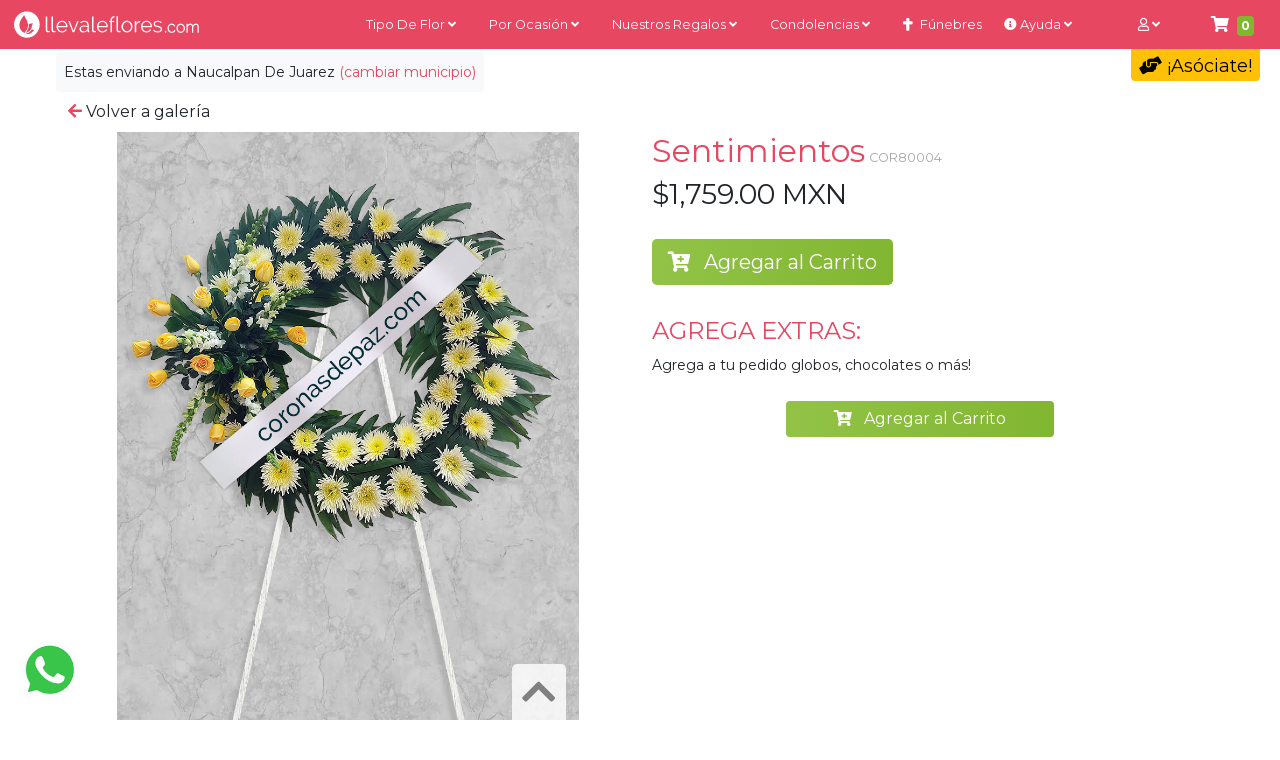

--- FILE ---
content_type: text/html; charset=UTF-8
request_url: https://llevaleflores.com/detalles/cdmx/naucalpan-de-juarez/COR80004
body_size: 12548
content:
<!DOCTYPE html>
<html lang="es">

<head>
    <meta charset="utf-8">
    <meta name="viewport" content="width=device-width, initial-scale=1">
    <link rel="shortcut icon" href="https://llevaleflores.com//img/favicon.ico" type="image/x-icon">

<!-- Google Tag Manager -->
<script>(function(w,d,s,l,i){w[l]=w[l]||[];w[l].push({'gtm.start':
new Date().getTime(),event:'gtm.js'});var f=d.getElementsByTagName(s)[0],
j=d.createElement(s),dl=l!='dataLayer'?'&l='+l:'';j.async=true;j.src=
'https://www.googletagmanager.com/gtm.js?id='+i+dl;f.parentNode.insertBefore(j,f);
})(window,document,'script','dataLayer','GTM-K68W6QP');</script>
<!-- End Google Tag Manager -->

    <!-- CSRF Token -->
    <meta name="csrf-token" content="hnvySxNVMZ6QLWIBfibOULISyGjsrqU6VX0YSXxJ">
    <meta name="keywords"
        content="Bonita Corona de rosas amarillas con detalles blancos. 80 cm
*Nuestras coronas incluye tripié. 
*Liston con mensaje
*Envío especial urgente a partir de 3 horas. 
*Envíos en Monterrey y Área Metropolitana. 
*Solicita tu factura.">
    <meta name="description"
        content="Bonita Corona de rosas amarillas con detalles blancos. 80 cm
*Nuestras coronas incluye tripié. 
*Liston con mensaje
*Envío especial urgente a partir de 3 horas. 
*Envíos en Monterrey y Área Metropolitana. 
*Solicita tu factura.">
    <meta name="theme-color" content="#E84762" />

    <title>COR80004 Sentimientos | Detalle | llevaleflores.com | LlevaleFlores.com</title>

    <!-- Styles -->
    <link rel="stylesheet" href="https://llevaleflores.com//assets/bootstrap-5.0.0/css/bootstrap.min.css">
    <link rel="stylesheet" href="https://llevaleflores.com//css/styles.min.css">
        <link rel="stylesheet" href="https://llevaleflores.com//assets/intl-tel-input-master/css/intlTelInput.min.css">

    <!-- TavoCalendar -->
    <link rel="stylesheet" href="https://llevaleflores.com//assets/tavoCalendar/tavo-calendar.css">
    <!--AOS Animate on scroll-->
    <link href="https://unpkg.com/aos@2.3.1/dist/aos.css" rel="stylesheet">
    <!-- FontAwesome -->
    <link rel="stylesheet" href="https://cdnjs.cloudflare.com/ajax/libs/font-awesome/5.15.2/css/all.min.css"
        integrity="sha512-HK5fgLBL+xu6dm/Ii3z4xhlSUyZgTT9tuc/hSrtw6uzJOvgRr2a9jyxxT1ely+B+xFAmJKVSTbpM/CuL7qxO8w=="
        crossorigin="anonymous" />
    <!-- OwlCarousel -->
    <link rel="stylesheet" href="https://cdnjs.cloudflare.com/ajax/libs/OwlCarousel2/2.3.4/assets/owl.carousel.min.css"
        integrity="sha512-tS3S5qG0BlhnQROyJXvNjeEM4UpMXHrQfTGmbQ1gKmelCxlSEBUaxhRBj/EFTzpbP4RVSrpEikbmdJobCvhE3g=="
        crossorigin="anonymous" />

    <!-- Scripts -->
    <script src="https://llevaleflores.com//js/app.js" defer></script>
    <script src="https://www.google.com/recaptcha/api.js" async defer></script>
    <script src="https://llevaleflores.com//assets/intl-tel-input-master/js/intlTelInput.js"></script>
    <!-- Livewire Styles -->
<style >
    [wire\:loading], [wire\:loading\.delay], [wire\:loading\.inline-block], [wire\:loading\.inline], [wire\:loading\.block], [wire\:loading\.flex], [wire\:loading\.table], [wire\:loading\.grid], [wire\:loading\.inline-flex] {
        display: none;
    }

    [wire\:loading\.delay\.shortest], [wire\:loading\.delay\.shorter], [wire\:loading\.delay\.short], [wire\:loading\.delay\.long], [wire\:loading\.delay\.longer], [wire\:loading\.delay\.longest] {
        display:none;
    }

    [wire\:offline] {
        display: none;
    }

    [wire\:dirty]:not(textarea):not(input):not(select) {
        display: none;
    }

    input:-webkit-autofill, select:-webkit-autofill, textarea:-webkit-autofill {
        animation-duration: 50000s;
        animation-name: livewireautofill;
    }

    @keyframes livewireautofill { from {} }
</style>

    <!-- Google tag (gtag.js) -->
    <script async src="https://www.googletagmanager.com/gtag/js?id=G-EY7SM209P0"></script>
    <script>
    window.dataLayer = window.dataLayer || [];
    function gtag(){dataLayer.push(arguments);}
    gtag('js', new Date());

    gtag('config', 'G-EY7SM209P0');
    </script>

<!-- Google tag (gtag.js) PARA ELIMINAR EN 2 MESES-->
<script async src="https://www.googletagmanager.com/gtag/js?id=AW-835458084"></script>
<script>
  window.dataLayer = window.dataLayer || [];
  function gtag(){dataLayer.push(arguments);}
  gtag('js', new Date());

  gtag('config', 'AW-835458084');
</script>

    <!-- Google tag (gtag.js) LLEVASEPTIEMBRE -->
<script async src="https://www.googletagmanager.com/gtag/js?id=AW-11340846078"></script>
<script>
  window.dataLayer = window.dataLayer || [];
  function gtag(){dataLayer.push(arguments);}
  gtag('js', new Date());

  gtag('config', 'AW-11340846078');
</script>

    <!-- END LLEVASEPTIEMBRE -->

    <!-- Google tag (gtag.js) TENSODINAMICAS-->
<script async src="https://www.googletagmanager.com/gtag/js?id=AW-16522100213"></script>
<script>
  window.dataLayer = window.dataLayer || [];
  function gtag(){dataLayer.push(arguments);}
  gtag('js', new Date());

  gtag('config', 'AW-16522100213');
</script>
    <!-- END TENSODINAMICAS -->
<!-- Google tag (gtag.js) LLEVALE@POSS -->
<script>
  window.dataLayer = window.dataLayer || [];
  function gtag(){dataLayer.push(arguments);}
  gtag('js', new Date());

  gtag('config', 'AW-998632875');
</script>
<!-- END LLEVALE@POSS -->

    </head>
<body class="font-sans antialiased bg-white">
<!-- Google Tag Manager (noscript) -->
<noscript><iframe src="https://www.googletagmanager.com/ns.html?id=GTM-K68W6QP"
height="0" width="0" style="display:none;visibility:hidden"></iframe></noscript>
<!-- End Google Tag Manager (noscript) -->

    <div id="load"></div><div id="verytop"></div>


    <!-- Page Content -->
    <main class="m-0 m-sm-2 main-frontend o-hidden" id="loading-cont">
        <div wire:id="f66R2gLoWaTO9pxClVGb" wire:initial-data="{&quot;fingerprint&quot;:{&quot;id&quot;:&quot;f66R2gLoWaTO9pxClVGb&quot;,&quot;name&quot;:&quot;navbar-component&quot;,&quot;locale&quot;:&quot;es&quot;,&quot;path&quot;:&quot;detalles\/cdmx\/naucalpan-de-juarez\/COR80004&quot;,&quot;method&quot;:&quot;GET&quot;,&quot;v&quot;:&quot;acj&quot;},&quot;effects&quot;:{&quot;listeners&quot;:[]},&quot;serverMemo&quot;:{&quot;children&quot;:[],&quot;errors&quot;:[],&quot;htmlHash&quot;:&quot;2c509d50&quot;,&quot;data&quot;:{&quot;cityModal&quot;:false,&quot;capillasModal&quot;:false,&quot;state_slug&quot;:&quot;cdmx&quot;,&quot;city_slug&quot;:&quot;naucalpan-de-juarez&quot;,&quot;city_select&quot;:&quot;naucalpan-de-juarez&quot;,&quot;counterItems&quot;:0},&quot;dataMeta&quot;:[],&quot;checksum&quot;:&quot;18c663f77e0c638a59ea1366da11cc25b09128bf2dca4ae872a7fe9bac40f829&quot;}}">
	<a href="https://llevaleflores.com/cart/cdmx/naucalpan-de-juarez" class="nav-link icon-cart-gal d-none d-md-block ">
	<i class="fas fa-shopping-cart pe-1 text-white"></i>
	<span class="badge bg-success p-1" id="cartIconUpdateDesktop">0</span>
</a>	<div class="ms-0 ms-md-5 mt-0 mt-md-1 mb-3 mb-md-0 p-2 bg-light rounded d-inline-block change-city">

		<small>Estas enviando a <span class="text-capitalize">naucalpan de juarez</span> <a href="https://llevaleflores.com" class="d-inline-block " title="Cambiar Ciudad">
				<!--wire:click="showCityModal" -->(cambiar municipio)
			</a></small>

	</div>
	<div class="site-mobile-menu site-navbar-target delay bg-light">
		<div class="site-mobile-menu-header">
			<div class="site-mobile-menu-close mt-3">
				<span class="icon-close2 js-menu-toggle"><i class="fas fa-times fs-1"></i></span>
			</div>
		</div>
		<div class="site-mobile-menu-body delay">
			<div class="footer-nav fs-6 px-3 d-none">
				<a class="text-secondary py-2" href="https://llevaleflores.com/preguntas">Preguntas Frecuentes</a> |
				<a class="text-secondary py-2" href="https://llevaleflores.com/preguntas#acct17">Formas de Pago</a> |
				<a class="text-secondary py-2" href="mailto:ventas@coronasdepaz.com?subject=Reportando pago pedido (ingresar numero de pedido)&amp;body=Incluye tu nombre, número de pedido y adjunta tu comprobante de pago">Reportar Pago</a> |
				<a class="text-secondary py-2" href="https://llevaleflores.com/getstatus">Estatus de mi Pedido</a> |
				<!--<a class="text-secondary py-2" href="https://llevaleflores.com/facturacion">Solicitar Factura</a> |-->
			</div>
		</div>
	</div> <!-- .site-mobile-menu -->
	<div class="site-navbar-wrap bg-primary delay" id="wrap-nav">
		<div class="site-navbar site-navbar-target js-sticky-header">
			<div class="container-fluid container-xxxl">
				<div class="row align-items-center">
					<div class="col-11 col-md-2 col-xxl-4 text-lg-center">
						<a href="https://llevaleflores.com">
							<img loading="lazy" class="isologo-lf desktop py-lg-1 delay" src="https://llevaleflores.com//img/isologo-lf.png">
							<img loading="lazy" class="logo-mob-lf img-fluid delay" src="https://llevaleflores.com//img/logo-w.svg">
						</a>
					</div>
					<div class="col col-md-10 col-xxl-8 p-0">
						<nav class="site-navigation text-first text-md-center" role="navigation">
							<div class="container-fluid mx-0 px-0">
								<div class="d-inline-block d-lg-none ml-md-0 mr-auto py-3 delay">
									<span href="#" class="site-menu-toggle js-menu-toggle"><i class="fas fa-stream"></i>
										<sub>MENÚ</sub></span>
									<span href="#" class="site-user-toggle js-menu-user text-end"><i class="far fa-user"></i></span>
									<a href="https://llevaleflores.com/cart/cdmx/naucalpan-de-juarez" class="icon-cart btn-mob-cart">
	<i class="fas fa-shopping-cart pe-1 text-white"></i>
	<span class="badge bg-warning p-1" id="cartIconUpdateMobile">0</span>
</a>									<div class="mobile-menu-user">
										<div class="site-mobile-menu-header mb-3">
											<div class="site-mobile-menu-close mt-3">
												<span class="icon-close2 js-menu-user p-3"><i class="fas fa-times fs-1"></i></span>
											</div>
										</div>
																				<a href="https://llevaleflores.com/client/login" class="nav-link"><i class="fas fa-sign-in-alt pe-2"></i> Iniciar
											sesión</a>
																				<a href="https://llevaleflores.com/register" class="nav-link"><i class="fas fa-user-edit pe-2"></i>
											Registrarse</a>
																													</div>
								</div>
								<ul class="site-menu main-menu js-clone-nav d-none d-lg-block delay">
									<li class="d-none"><a href="https://llevaleflores.com/galeria/cdmx/naucalpan-de-juarez" class="nav-link"><i class="fas fa-gift"></i> Ver Galería</a></li>
																											<li class="has-children">
										<a href="#" class="nav-link">Tipo de Flor <i class="fas fa-angle-down desktop"></i></a>
										<ul class="dropdown arrow-top">
																						<li><a href="https://llevaleflores.com/galeria/cdmx/naucalpan-de-juarez/rosas" class="nav-link" data-subcategory="rosas"><i class="fas fa-sun pe-1"></i> Rosas</a></li>
																						<li><a href="https://llevaleflores.com/galeria/cdmx/naucalpan-de-juarez/lilies" class="nav-link" data-subcategory="lilies"><i class="far fa-sun pe-1"></i> Lilies</a></li>
																						<li><a href="https://llevaleflores.com/galeria/cdmx/naucalpan-de-juarez/gerberas" class="nav-link" data-subcategory="gerberas"><i class="fas fa-sun pe-1"></i> Gerberas</a></li>
																						<li><a href="https://llevaleflores.com/galeria/cdmx/naucalpan-de-juarez/tulipanes" class="nav-link" data-subcategory="tulipanes"><i class="far fa-sun pe-1"></i> Tulipanes</a></li>
																						<li><a href="https://llevaleflores.com/galeria/cdmx/naucalpan-de-juarez/orquideas" class="nav-link" data-subcategory="orquideas"><i class="far fa-sun pe-1"></i> Orquídeas</a></li>
																						<li><a href="https://llevaleflores.com/galeria/cdmx/naucalpan-de-juarez/girasoles" class="nav-link" data-subcategory="girasoles"><i class="fas fa-sun pe-1"></i> Girasoles</a></li>
																						<li><a href="https://llevaleflores.com/galeria/cdmx/naucalpan-de-juarez/flores-amarillas" class="nav-link" data-subcategory="flores-amarillas"><i class="fas fa-fan pe-1"></i> Flores Amarillas</a></li>
																					</ul>
									</li>
																																				<li class="has-children">
										<a href="#" class="nav-link">Por Ocasión <i class="fas fa-angle-down desktop"></i></a>
										<ul class="dropdown arrow-top">
																						<li><a href="https://llevaleflores.com/galeria/cdmx/naucalpan-de-juarez/graduacion" class="nav-link" data-subcategory="graduacion"><i class="fas fa-graduation-cap pe-1"></i> Graduación</a></li>
																						<li><a href="https://llevaleflores.com/galeria/cdmx/naucalpan-de-juarez/condolencias" class="nav-link" data-subcategory="condolencias"><i class="fas fa-cross pe-1"></i> Condolencias</a></li>
																						<li><a href="https://llevaleflores.com/galeria/cdmx/naucalpan-de-juarez/cumpleanos" class="nav-link" data-subcategory="cumpleanos"><i class="fas fa-birthday-cake pe-1"></i> Cumpleaños</a></li>
																						<li><a href="https://llevaleflores.com/galeria/cdmx/naucalpan-de-juarez/amor" class="nav-link" data-subcategory="amor"><i class="fas fa-heart pe-1"></i> Amor</a></li>
																						<li><a href="https://llevaleflores.com/galeria/cdmx/naucalpan-de-juarez/recien-nacidos" class="nav-link" data-subcategory="recien-nacidos"><i class="fas fa-baby-carriage pe-1"></i> Recién Nacidos</a></li>
																						<li><a href="https://llevaleflores.com/galeria/cdmx/naucalpan-de-juarez/mejorate" class="nav-link" data-subcategory="mejorate"><i class="fas fa-praying-hands pe-1"></i> Mejórate</a></li>
																						<li><a href="https://llevaleflores.com/galeria/cdmx/naucalpan-de-juarez/aniversario" class="nav-link" data-subcategory="aniversario"><i class="fas fa-glass-cheers pe-1"></i> Aniversario</a></li>
																						<li><a href="https://llevaleflores.com/galeria/cdmx/naucalpan-de-juarez/preferidos" class="nav-link" data-subcategory="preferidos"><i class="fas fa-fire-alt pe-1"></i> Preferidos</a></li>
																					</ul>
									</li>
																																				<li class="has-children">
										<a href="#" class="nav-link">Nuestros Regalos <i class="fas fa-angle-down desktop"></i></a>
										<ul class="dropdown arrow-top">
																						<li><a href="https://llevaleflores.com/galeria/cdmx/naucalpan-de-juarez/para-todos" class="nav-link" data-subcategory="para-todos"><i class="fas fa-users pe-1"></i> Desde $299</a></li>
																						<li><a href="https://llevaleflores.com/galeria/cdmx/naucalpan-de-juarez/cajas-de-flores" class="nav-link" data-subcategory="cajas-de-flores"><i class="fas fa-spa pe-1"></i> Cajas de Flores</a></li>
																						<li><a href="https://llevaleflores.com/galeria/cdmx/naucalpan-de-juarez/para-ninos-y-ninas" class="nav-link" data-subcategory="para-ninos-y-ninas"><i class="fas fa-ice-cream pe-1"></i> Para Niños y Niñas</a></li>
																						<li><a href="https://llevaleflores.com/galeria/cdmx/naucalpan-de-juarez/canastas-navidenas" class="nav-link" data-subcategory="canastas-navidenas"><i class="fas fa-gifts pe-1"></i> Canastas Navideñas</a></li>
																						<li><a href="https://llevaleflores.com/galeria/cdmx/naucalpan-de-juarez/abuelos" class="nav-link" data-subcategory="abuelos"><i class="fas fa-glasses pe-1"></i> Abuelos</a></li>
																						<li><a href="https://llevaleflores.com/galeria/cdmx/naucalpan-de-juarez/para-ellos" class="nav-link" data-subcategory="para-ellos"><i class="fas fa-beer pe-1"></i> Para Ellos</a></li>
																						<li><a href="https://llevaleflores.com/galeria/cdmx/naucalpan-de-juarez/Globos" class="nav-link" data-subcategory="Globos"><i class="fas fa-globe pe-1"></i> Globos</a></li>
																						<li><a href="https://llevaleflores.com/galeria/cdmx/naucalpan-de-juarez/canastas-flores" class="nav-link" data-subcategory="canastas-flores"><i class="fas fa-smile pe-1"></i> Canastas de flores</a></li>
																						<li><a href="https://llevaleflores.com/galeria/cdmx/naucalpan-de-juarez/bouquets-ramos" class="nav-link" data-subcategory="bouquets-ramos"><i class="fas fa-fan pe-1"></i> Bouquets</a></li>
																						<li><a href="https://llevaleflores.com/galeria/cdmx/naucalpan-de-juarez/arreglos-buchones" class="nav-link" data-subcategory="arreglos-buchones"><i class="fas fa-crown pe-1"></i> Buchones</a></li>
																					</ul>
									</li>
																																				<li class="has-children">
										<a href="#" class="nav-link">Condolencias <i class="fas fa-angle-down desktop"></i></a>
										<ul class="dropdown arrow-top">
																						<li><a href="https://llevaleflores.com/galeria/cdmx/naucalpan-de-juarez/coronas-de-flores" class="nav-link" data-subcategory="coronas-de-flores"><i class="fas fa-cross pe-1"></i> Coronas de Flores</a></li>
																						<li><a href="https://llevaleflores.com/galeria/cdmx/naucalpan-de-juarez/arreglos-funebres" class="nav-link" data-subcategory="arreglos-funebres"><i class="fas fa-cross pe-1"></i> Arreglos Fúnebres</a></li>
																					</ul>
									</li>
																																				<li><a href="https://llevaleflores.com/galeria/cdmx/naucalpan-de-juarez/condolencias" class="nav-link"><i class="fas fa-cross pe-1"></i> Fúnebres</a></li>
																											<li class="has-children">
										<a href="#" class="nav-link ps-md-1 ps-3"><i class="fas fa-info-circle"></i> Ayuda <i class="fas fa-angle-down desktop"></i></a>
										<ul class="dropdown arrow-top drop-faq">
											<li>
												<a href="https://llevaleflores.com/preguntas#acct15"><i class="fas fa-hat-cowboy-side"></i> Cobertura Nuevo León</a>
											</li>
											<li>
												<a href="https://llevaleflores.com/preguntas#acct14">Cobertura Nacional</a>
											</li>
											<li>
												<a href="https://llevaleflores.com/preguntas#acct11"><i class="fas fa-truck"></i> Horarios de Entrega</a>
											</li>
											<li>
												<a href="https://llevaleflores.com/preguntas#acct17"><i class="fas fa-credit-card"></i> Formas de Pago</a>
											</li>
											<li>
												<a href="mailto:ventas@coronasdepaz.com?subject=Reportando pago pedido (ingresar numero de pedido)&amp;body=Incluye tu nombre, número de pedido y adjunta tu comprobante de pago"><i class="fas fa-check-circle"></i> Reportar Pago</a>
											</li>
											<li>
												<a href="https://llevaleflores.com/getstatus"><i class="fas fa-clock"></i> Estatus de mi Pedido</a>
											</li>
											<li>
												<a href="https://llevaleflores.com/getstatus"><i class="fas fa-credit-card"></i> Quiero Pagar mi Pedido</a>
											</li>
											<!--<li>
												<a href="https://llevaleflores.com/facturacion"><i class="fas fa-file-alt"></i> Solicitar Factura</a>
											</li>-->
											<li>
												<a href="https://llevaleflores.com/contact"><i class="fas fa-paper-plane"></i> Contacto</a>
											</li>
											<li>
												<a href="#" wire:click="showCapillasModal" title="Direcciones capillas"><i class="fas fa-place-of-worship"></i> Direcciones de Capillas</a>
											</li>
										</ul>
									</li>
									<li style="background-color:#F1EB9C;" class="d-inline-block d-sm-none"><a href="https://llevaleflores.com/afiliados" class="nav-link" ><i class="fas fa-hands-helping"></i> ¡Asóciate!</li>


									<li class="d-none">
										<a href="#" wire:click="showCityModal" class="nav-link" title="Cambiar Ciudad">
											<i class="fas fa-city"></i>
										</a>
									</li>
																		<li class="has-children d-md-inline-block">
										<!-- AGREGAR CLASS has-children si va a colapsar de nuevo -->
										<a href="#" class="nav-link"><i class="far fa-user"></i> <i class="fas fa-angle-down desktop"></i> <span class="d-inline-block d-sm-none">Mi cuenta</span></a>
										<ul class="dropdown arrow-top dropdown-user">
											<li><a href="https://llevaleflores.com/login" class="nav-link"><i class="fas fa-sign-in-alt pe-2"></i> Iniciar
													sesión</a></li>
																						<li><a href="https://llevaleflores.com/register" class="nav-link"><i class="fas fa-user-edit pe-2"></i>
													Registrarse</a></li>
																					</ul>
									</li>

																	</ul>
							</div>
							<div class="lang bg-light px-2 py-1 text-end desktop d-none">
								<!-- <a href="#" class="m-0 p-0">EN </a> | <a href="#" class="m-0 p-0">ES </a> | -->
								<div class="telicon desktop"><i class="fas fa-phone-alt p-1" aria-hidden="true"></i><span class="tooltiptext">(81) 8310-5545</span></div> |
								<div class="telicon desktop"><a href="https://llevaleflores.com/facturacion"><i class="fas fa-file-alt" aria-hidden="true"></i> Facturación</a></div>
							</div>

							<div class="lang h5 bg-warning px-2 py-1 text-end desktop rounded-bottom ">
								<div class="telicon">
									<a class="" href="https://llevaleflores.com/afiliados"><i class="fas fa-hands-helping"></i> ¡Asóciate!</a>
								</div>
							</div>

						</nav>
					</div>
				</div>
			</div>
		</div>
	</div>
	<!-- Modal -->
<div
    x-data="{
        show: window.Livewire.find('f66R2gLoWaTO9pxClVGb').entangle('cityModal').defer,
    }"
    x-init="() => {

        let el = document.querySelector('#modal-id-ff6c8e2aac13e5b0b7cbff9b8d593bca')

        let modal = new bootstrap.Modal(el);

        $watch('show', value => {
            if (value) {
                modal.show()
            } else {
                modal.hide()
            }
        });

        el.addEventListener('hide.bs.modal', function (event) {
          show = false
        })
    }"
    wire:ignore.self
    class="modal fade"
    tabindex="-1"
    id="modal-id-ff6c8e2aac13e5b0b7cbff9b8d593bca"
    aria-labelledby="modal-id-ff6c8e2aac13e5b0b7cbff9b8d593bca"
    aria-hidden="true"
    data-bs-backdrop="static"
    data-bs-keyboard="false"
    x-ref="modal-id-ff6c8e2aac13e5b0b7cbff9b8d593bca"
>
    <div class="modal-dialog">
        <form method="POST" class="modal-content">
	
		<input type="hidden" name="_token" value="hnvySxNVMZ6QLWIBfibOULISyGjsrqU6VX0YSXxJ">		<div class="modal-header justify-content-center">
			<h5 class="text-center">Cambia la ciudad a dónde envías</h5>
			<button type="button" class="btn-close" data-bs-dismiss="modal" aria-label="Close"></button>
		</div>
		<div class="modal-body">
			<div class="mb-1">
				<select wire:model="city_select" class="form-select" placeholder="Selecciona Municipio">
					<option disabled selected hidden>Ciudad</option>
										<option value="monterrey" >
						Monterrey
					</option>
										<option value="san-pedro-garza-garcia" >
						San Pedro Garza Garcia
					</option>
										<option value="san-nicolas-de-los-garza" >
						San Nicolás De Los Garza
					</option>
										<option value="guadalupe" >
						Guadalupe
					</option>
										<option value="general-escobedo" >
						General Escobedo
					</option>
										<option value="carretera-nacional-monterrey" >
						Carretera Nacional Monterrey
					</option>
										<option value="santa-catarina" >
						Santa Catarina
					</option>
										<option value="apodaca" >
						Apodaca
					</option>
										<option value="cumbres-zona-garcia" >
						Cumbres Zona Garcia
					</option>
										<option value="juarez" >
						Juárez
					</option>
										<option value="el-carmen" >
						El Carmen
					</option>
										<option value="santiago" >
						Santiago
					</option>
										<option value="aeropuerto-monterrey" >
						Aeropuerto Monterrey
					</option>
										<option value="garcia-pueblo" >
						García Pueblo
					</option>
										<option value="cienega-de-flores" >
						Ciénega De Flores
					</option>
										<option value="pesqueria" >
						Pesquería
					</option>
										<option value="cadereyta" >
						Cadereyta
					</option>
										<option value="zuazua" >
						Zuazua
					</option>
									</select>
			</div>
		</div>
		<div class="row d-flex col-md-10 mx-auto my-3 px-5 justify-content-center">
			<div class="col-6">
				<div class="d-grid gap-1 mb-3">
					<button type="button" class="btn btn-secondary" data-bs-dismiss="modal">Cancelar</button>
				</div>
			</div>
			<div class="col-6">
				<div class="d-grid gap-1 mb-3">
					<button type="button" wire:click="changeCity" class="btn btn-success">Cambiar</button>
				</div>
			</div>
		</div>
	</form>
    </div>
</div>
	<!-- Modal -->
<div
    x-data="{
        show: window.Livewire.find('f66R2gLoWaTO9pxClVGb').entangle('capillasModal').defer,
    }"
    x-init="() => {

        let el = document.querySelector('#modal-id-e0818bed0715062449b827d5a99e9565')

        let modal = new bootstrap.Modal(el);

        $watch('show', value => {
            if (value) {
                modal.show()
            } else {
                modal.hide()
            }
        });

        el.addEventListener('hide.bs.modal', function (event) {
          show = false
        })
    }"
    wire:ignore.self
    class="modal fade"
    tabindex="-1"
    id="modal-id-e0818bed0715062449b827d5a99e9565"
    aria-labelledby="modal-id-e0818bed0715062449b827d5a99e9565"
    aria-hidden="true"
    data-bs-backdrop="static"
    data-bs-keyboard="false"
    x-ref="modal-id-e0818bed0715062449b827d5a99e9565"
>
    <div class="modal-dialog modal-xl">
        <div class="capillasModal modal-content">
	
		<input type="hidden" name="_token" value="hnvySxNVMZ6QLWIBfibOULISyGjsrqU6VX0YSXxJ">		<div class="modal-header justify-content-center bg-primary">
		<h2 class="text-white">Capillas</h2>
			<button type="button" class="btn-close text-white" data-bs-dismiss="modal" aria-label="Close"></button>
		</div>
		<div class="modal-body">
  
		<table class="table table-striped">
		<tbody>
		<tr>
		<td colspan="12"><h2>San Pedro</h2></td>
		</tr>	

		<tr>
		<th scope="col">Capilla</th>
		<th scope="col">Dirección</th>
		<th scope="col">CP</th>
		<th scope="col">Télefono</th>
		</tr>

		<tr>
		<td>Galloso</td>
		<td>Av Lázaro Cárdenas No.1005, Loma Larga</td>
		<td>64710</td>
		<td>81 8471 7161</td>

		</tr>
		<tr>
		<td>Valle de la Paz</td>
		<td>Av Alfonso Reyes 408, Col. Los Sauces</td>
		<td>66237</td>
		<td>81 8124 9800</td>

		</tr>
		<tr>
		<td>Capillas San Felipe</td>
		<td>Avenida José Vasconcelos 856</td>
		<td>66230</td>
		<td>81 8372 2572</td>

		</tr>

		<tr><td colspan="12"><h2>Monterrey</h2></td></tr>	
		<tr>
		<th scope="col">Capilla</th>
		<th scope="col">Dirección</th>
		<th scope="col">CP</th>
		<th scope="col">Télefono</th>
		</tr>
		<tr>
		<td>Valle de la Paz</td>
		<td>Av. Francisco I. Madero 863, Centro</td>
		<td>64000</td>
		<td>81 8372 2572</td>

		</tr>
		<tr>
		<td>Capillas del Carmen</td>
		<td>Constitución 951-Pte., Real del Valle 1 Sector</td>
		<td>64000</td>
		<td>8183445444</td>

		</tr>
		<tr>
		<td>Capillas Dolores: Centro</td>
		<td>Pino Suarez 125, Centro</td>
		<td>64000</td>
		<td> 81 8344 0570</td>

		</tr>
		<tr>
		<td>Capillas Dolores: Lincoln</td>
		<td>Av Abraham Lincoln 4628, Valle de Las Mitras</td>
		<td>64300</td>
		<td>81 8371 7412</td>

		</tr>
		<tr>
		<td>Protecto Deco: Aztlan</td>
		<td>Prol Aztlan 7913, Valle de Santa Lucía</td>
		<td>64140</td>
		<td>81 1682 4579</td>

		</tr>
		<tr>
		<td>Benito M. Flores San Jeronimo</td>
		<td>Av San Jerónimo 401, San Jerónimo</td>
		<td>64634</td>
		<td>8183487155</td>

		</tr>
		<tr>
		<td>Benito M. Flores Centro</td>
		<td>Miguel Hidalgo y Costilla 945</td>
		<td></td>
		<td>81 8882 6363</td>

		</tr>
		<tr>
		<td>Protecto Deco Villagran</td>
		<td>C. Julián Villagrán 333, La Alameda</td>
		<td>64000</td>
		<td>81 8245 2031</td>

		</tr>
		<tr>
		<td>Protecto Deco Revolución</td>
		<td>Av. Revolución 4470, Contry Los Nogales</td>
		<td>64780</td>
		<td>81 8245 2022</td>

		</tr>
		<tr>
		<td>Funerales González</td>
		<td>Av. Simón Bolívar 2160, Mitras Centro</td>
		<td>64460</td>
		<td>81 8346 4121</td>

		</tr>
		<tr>
		<td>Funerales Hdz</td>
		<td>Av. Francisco I. Madero 1251, Centro</td>
		<td>64000</td>
		<td>81 2086 7098</td>

		</tr>
		<tr>
		<td>Funerales Raymundo Sanchez</td>
		<td>Francisco I. Madero 1383, Centro</td>
		<td>64000</td>
		<td>81 8375 7757</td>

		</tr>
		<tr>
		<td>Recinto Funeral</td>
		<td>Pino Suárez 414, Centro</td>
		<td>64000</td>
		<td>81 8340 7381</td>

		</tr>
		<tr>
		<td>Funerales Arcángeles</td>
		<td>Av. Ignacio Morones Prieto 302, Independencia</td>
		<td>64720</td>
		<td>81 8390 8219</td>

		</tr>
		<tr>
		<td>Funeraria del IMSS</td>
		<td>Baja California 356, Independencia</td>
		<td>64720</td>
		<td>8181906935</td>

		</tr>
		<tr>
		<td>Capillas ISSSTE</td>
		<td>Cerro de Picachos 805, Obispado</td>
		<td>64064</td>
		<td>81 8340 8435</td>

		</tr>
		<tr>
			<td>Jardines de los Pinos</td>
			<td>Solidaridad 8701, San Bernabé II Sector</td>
			<td>64104</td>
			<td>8114256829</td>
		</tr>
		<tr>
			<td>Parque Funeral Gpe</td>
			<td>Ex Ejido Mederos S/N, Sin Nombre de Colonia 49</td>
			<td>64988</td>
			<td>81 8357 2875</td>
		</tr>
		<tr><td colspan="12"><h2>Santa Catarina</h2></td></tr>	
		<tr>
		<th scope="col">Capilla</th>
		<th scope="col">Dirección</th>
		<th scope="col">CP</th>
		<th scope="col">Télefono</th>
		</tr>
		<tr>
			<td>Protecto Deco</td>
			<td>Colón 1207 Norte, El Molino</td>
			<td>66350</td>
			<td>81 8245 2029</td>
		</tr>
		<tr>
			<td>Capillas Municipales de Santa Catarina</td>
			<td>Av Manuel Ordoñez 2850</td>
			<td>66358</td>
			<td>8186761860</td>
		</tr>
		<tr><td colspan="12"><h2>Guadalupe</h2></td></tr>	
		<tr>
		<th scope="col">Capilla</th>
		<th scope="col">Dirección</th>
		<th scope="col">CP</th>
		<th scope="col">Télefono</th>
		</tr>
		<tr>
			<td>Parque funeral jardin de los pinos</td>
			<td>Gral. Plutarco Elías Calles 2811-2do Sector, Riberas del Río</td>
			<td>67150</td>
			<td>81 8398 6598</td>
		</tr>
		<tr>
			<td>Protecto Deco Gpe 1</td>
			<td>Av. Benito Juárez 1028, Esmeralda</td>
			<td>67140</td>
			<td>81 8245 2023</td>
		</tr>
		<tr>
			<td>Protecto Deco  Gpe 2</td>
			<td>Av. Benito Juárez 4224, Las Rocas</td>
			<td>62764</td>
			<td>81 8245 2026</td>
		</tr>
		<tr>
			<td>Funerales  Hdz</td>
			<td>L, Av Eloy Cavazos 2135, La Quinta</td>
			<td>67170</td>
			<td>81 8398 8646</td>
		</tr>
		<tr>
			<td>Capillas serorrey</td>
			<td>Calle Benito Juárez 114, Praderas de Guadalupe</td>
			<td>67195</td>
			<td>81 8398 8646</td>
		</tr>
		<tr><td colspan="12"><h2>San Nicolás</h2></td></tr>	
		<tr>
		<th scope="col">Capilla</th>
		<th scope="col">Dirección</th>
		<th scope="col">CP</th>
		<th scope="col">Télefono</th>
		</tr>
		<tr>
			<td>Protecto Deco</td>
			<td>Porfirio Díaz 504, Centro</td>
			<td>66400</td>
			<td>8116824579</td>
		</tr>
		<tr>
			<td>Valle de la paz</td>
			<td>Avenida Benito Juarez #700, Centro</td>
			<td>66400</td>
			<td>81 8332 3201</td>
		</tr>
		<tr>
			<td>Capillas San José</td>
			<td>Calle Nicolas Bravo General Terán #505 Ote, Gral. Nicolás Bravo 505, Centro</td>
			<td>81 1476 9085</td>
			<td>66400</td>
		</tr>
		<tr>
			<td>Capillas Guadalupe Premier</td>
			<td>Calle Benito Juarez 109 oriente, Centro</td>
			<td>66400</td>
			<td>81 8057 7000</td>
		</tr>
		<tr>
			<td> Capillas Serorrey</td>
			<td> Gral Francisco Naranjo #410, Centro</td>
			<td>66400</td>
			<td>81 1805 7737</td>
		</tr>
		<tr><td colspan="12"><h2>Escobedo</h2></td></tr>	
		<tr>
		<th scope="col">Capilla</th>
		<th scope="col">Dirección</th>
		<th scope="col">CP</th>
		<th scope="col">Télefono</th>
		</tr>
		<tr>
			<td>Protecto Deco</td>
			<td>Av. Benito Juárez 301, Las Encinas</td>
			<td>66056</td>
			<td>81 8245 2058</td>
		</tr>
		</tbody></table>
  
		</div>
	</div>
    </div>
</div>
</div>
<!-- Livewire Component wire-end:f66R2gLoWaTO9pxClVGb -->	<div wire:id="9P34X4EHYfhdSBNiZsBd" wire:initial-data="{&quot;fingerprint&quot;:{&quot;id&quot;:&quot;9P34X4EHYfhdSBNiZsBd&quot;,&quot;name&quot;:&quot;detail-component&quot;,&quot;locale&quot;:&quot;es&quot;,&quot;path&quot;:&quot;detalles\/cdmx\/naucalpan-de-juarez\/COR80004&quot;,&quot;method&quot;:&quot;GET&quot;,&quot;v&quot;:&quot;acj&quot;},&quot;effects&quot;:{&quot;listeners&quot;:[]},&quot;serverMemo&quot;:{&quot;children&quot;:[],&quot;errors&quot;:[],&quot;htmlHash&quot;:&quot;7cdc5ed9&quot;,&quot;data&quot;:{&quot;state_slug&quot;:&quot;cdmx&quot;,&quot;city_slug&quot;:&quot;naucalpan-de-juarez&quot;,&quot;sku&quot;:&quot;COR80004&quot;,&quot;addExtraBtn&quot;:false,&quot;selExtra&quot;:[],&quot;existExtra&quot;:[],&quot;cartModal&quot;:false},&quot;dataMeta&quot;:[],&quot;checksum&quot;:&quot;d37ce15aee1a6302ea65b0973ac4252de0ed8860e160e7b04670098a30436403&quot;}}">
	<div class="mt-2">
	</div>	<div class="container-fluid">
		<div class="row px-lg-5">
			<a href="https://llevaleflores.com/galeria/cdmx/naucalpan-de-juarez" class="text-dark mb-2"><i class="fas fa-arrow-left text-primary"></i> Volver a galería</a>
			<div class="col-md-6" wire:ignore>
				<div class="card border-0">
	<div class="card-body p-0 p-md-0">
		<div class="row d-flex">
			<div class="col-12 col-md-10 order-md-2 mx-auto">
				<div id="slider" class="owl-carousel">
					<div class="projectitem">
						<img src="https://llevaleflores.com//storage/arrangements/COR80004/1632927927_corona-funebre-12-rosas-amarillas.jpg"
							class="d-block img-fluid" alt="Sentimientos">
					</div>
									</div>
			</div>
					</div>

		<div class="accordion mt-3 d-none d-md-block" id="accorDetails">
			<div class="accordion-item">
				<h2 class="accordion-header" id="flush-headingOne">
					<button class="accordion-button collapsed" type="button" data-bs-toggle="collapse"
						data-bs-target="#flush-collapseOne" aria-expanded="false" aria-controls="flush-collapseOne">
						Descripción
					</button>
				</h2>
				<div id="flush-collapseOne" class="accordion-collapse collapse" aria-labelledby="flush-headingOne"
					data-bs-parent="#accorDetails">
					<div class="accordion-body">
						Bonita Corona de rosas amarillas con detalles blancos. 80 cm
*Nuestras coronas incluye tripié. 
*Liston con mensaje
*Envío especial urgente a partir de 3 horas. 
*Envíos en Monterrey y Área Metropolitana. 
*Solicita tu factura.
					</div>
				</div>
			</div>
			<div class="accordion-item">
				<h2 class="accordion-header" id="flush-headingTwo">
					<button class="accordion-button collapsed" type="button" data-bs-toggle="collapse"
						data-bs-target="#flush-collapseTwo" aria-expanded="false" aria-controls="flush-collapseTwo">
						Póliticas de Envío
					</button>
				</h2>
				<div id="flush-collapseTwo" class="accordion-collapse collapse" aria-labelledby="flush-headingTwo"
					data-bs-parent="#accorDetails">
					<div class="accordion-body">
						<p>
							<strong>
								HORARIOS DE ENTREGA
							</strong>
							<br>
							Monterrey y Área Metropolitana<br>
						</p>
						<p>
							<strong>Lunes a Viernes</strong> 
							9:00 AM - 6:00 PM 
							<br>
							<br>
							<strong>Sábados y domingo:</strong> La entrega es a lo
							largo de la mañana y deber
							hacerse el pedido con anticipación.
							<br>
							<br>
						</p>
						<p>
							<strong>Entregas en Guadalajara y Área Metropolitana:</strong> Las
							entregas en otros
							estados se realizarán a lo largo del día.
						</p>
						<p>
							Para más información acerca de los precios de
							envío y
							cobertura. <a href="https://llevaleflores.com/preguntas">Preguntas frecuentes</a>
						</p>
					</div>
				</div>
			</div>
		</div>
	</div>
</div>			</div>
			<div class="col-md-6">
				<div class="row mt-3 mt-md-0">
					<div>
	<!-- NAME PRICE -->
	<div>
		<h2 class="text-primary d-md-inline-block d-block mb-1">Sentimientos</h2>
		<p class="text-secondary fs-6 d-md-inline-block d-block mb-1">COR80004</p>
	</div>
			<div class="mb-1 text-first">
					</div>
		<div class="mb-1 text-first">
					</div>
		<div class="mb-1 text-first">
																														<h3 class="d-inline-block">$1,759.00 MXN</h3>
			</div>
		<div class="mb-1 text-first">
					</div>
		<div class="mb-1 text-first">
					</div>
		<div class="mb-1 text-first">
					</div>
				<div class="my-3 d-none d-md-inline-block">
		<button type="button" wire:click="addToCart(21)" class="btn btn-lg btn-success">
			<i class="fas fa-cart-plus pe-2"></i>
			Agregar al Carrito
		</button>
	</div>
	
	<a class="py-1 d-block d-none" href="#quieroextras">Quiero agregar extras <i class="fas fa-chevron-right"></i></a>

	<!-- ACCORDION MOBILE -->
	<div class="accordion mt-3 d-block d-md-none" id="accorDetails2">
		<div class="accordion-item">
			<h2 class="accordion-header" id="flush-headingOne1">
				<button class="accordion-button collapsed" type="button" data-bs-toggle="collapse"
					data-bs-target="#flush-collapseOne1" aria-expanded="false" aria-controls="flush-collapseOne1">
					Descripción
				</button>
			</h2>
			<div id="flush-collapseOne1" class="accordion-collapse collapse" aria-labelledby="flush-headingOne1"
				data-bs-parent="#accorDetails2">
				<div class="accordion-body">
					Bonita Corona de rosas amarillas con detalles blancos. 80 cm
*Nuestras coronas incluye tripié. 
*Liston con mensaje
*Envío especial urgente a partir de 3 horas. 
*Envíos en Monterrey y Área Metropolitana. 
*Solicita tu factura.
				</div>
			</div>
		</div>
		<div class="accordion-item">
			<h2 class="accordion-header" id="flush-headingTwo2">
				<button class="accordion-button collapsed" type="button" data-bs-toggle="collapse"
					data-bs-target="#flush-collapseTwo2" aria-expanded="false" aria-controls="flush-collapseTwo2">
					Póliticas de Envío
				</button>
			</h2>
			<div id="flush-collapseTwo2" class="accordion-collapse collapse" aria-labelledby="flush-headingTwo2"
				data-bs-parent="#accorDetails2">
				<div class="accordion-body">
				<p>
							<strong>
								HORARIOS DE ENTREGA
							</strong>
							<br>
							Monterrey y Área Metropolitana<br>
						</p>
						<p>
							<strong>Lunes a Viernes</strong>
							9:00 AM - 6:00 PM
							<br>
							<br>
							<strong>Sábados y domingo:</strong> La entrega es a lo
							largo de la mañana y deber
							hacerse el pedido con anticipación.
							<br>
							<br>
						</p>
						<p>
							<strong>Entregas en Guadalajara y Área Metropolitana:</strong> Las
							entregas en otros
							estados se realizarán a lo largo del día.
						</p>
					<p>
						Para más información acerca de los precios de
						envío y
						cobertura. <a href="https://llevaleflores.com/preguntas">Preguntas frecuentes</a>
					</p>
				</div>
			</div>
		</div>
	</div>
</div>					<div class="d-sm-block d-md-none"><div class="row">
	<div class="d-flex justify-content-center">
						<div class="mb-1 text-first">
					</div>
				<div class="mb-1 text-first">
					</div>
				<div class="mb-1 text-first">
																																				</div>
				<div class="mb-1 text-first">
					</div>
				<div class="mb-1 text-first">
					</div>
				<div class="mb-1 text-first">
					</div>
						<div class="col-sm-12 col-md-12 col-lg-6 my-2 mx-1">
			<button type="button" wire:click="addToCart(21)" class="btn btn-success w-100">
				<i class="fas fa-cart-plus pe-2"></i>
				Agregar al Carrito
			</button>
		</div>
					</div>
</div><small class="d-block text-center">También puedes agregar extras ↩️</small></div>
					<div wire:ignore>
	<div class="my-3" id="quieroextras">
		<h4 class="text-primary text-bold">AGREGA EXTRAS:</h4>
		<small>Agrega a tu pedido globos, chocolates o más!</small>
	</div>
	<div class="accordion" id="accordExtras">
																																																</div>
</div>										<div class="row">
	<div class="d-flex justify-content-center">
						<div class="mb-1 text-first">
					</div>
				<div class="mb-1 text-first">
					</div>
				<div class="mb-1 text-first">
																																				</div>
				<div class="mb-1 text-first">
					</div>
				<div class="mb-1 text-first">
					</div>
				<div class="mb-1 text-first">
					</div>
						<div class="col-sm-12 col-md-12 col-lg-6 my-2 mx-1">
			<button type="button" wire:click="addToCart(21)" class="btn btn-success w-100">
				<i class="fas fa-cart-plus pe-2"></i>
				Agregar al Carrito
			</button>
		</div>
					</div>
</div>				</div>
			</div>
		</div>
		<!-- Modal -->
<div
    x-data="{
        show: window.Livewire.find('9P34X4EHYfhdSBNiZsBd').entangle('cartModal').defer,
    }"
    x-init="() => {

        let el = document.querySelector('#modal-id-244bb411cd310b069c447798663ecac8')

        let modal = new bootstrap.Modal(el);

        $watch('show', value => {
            if (value) {
                modal.show()
            } else {
                modal.hide()
            }
        });

        el.addEventListener('hide.bs.modal', function (event) {
          show = false
        })
    }"
    wire:ignore.self
    class="modal fade"
    tabindex="-1"
    id="modal-id-244bb411cd310b069c447798663ecac8"
    aria-labelledby="modal-id-244bb411cd310b069c447798663ecac8"
    aria-hidden="true"
    data-bs-backdrop="static"
    data-bs-keyboard="false"
    x-ref="modal-id-244bb411cd310b069c447798663ecac8"
>
    <div class="modal-dialog modal-xl">
        <div class="modal-content">
	<div class="modal-header">
		<h5 class="modal-title" id="modal-id-cartModal">Carrito de Compras</h5>
		<button type="button" class="btn-close" data-bs-dismiss="modal" aria-label="Close"></button>
	</div>
	<div class="modal-body">
				<div class="align-items-center my-5 text-center">
			<h4>No tiene items agregado al carrito</h4>
		</div>
			</div>
</div>
    </div>
</div>
	</div>
</div>
<!-- Livewire Component wire-end:9P34X4EHYfhdSBNiZsBd -->
        
    </main>

    
    <!-- Livewire Scripts -->

<script src="/livewire/livewire.js?id=c69d0f2801c01fcf8166" data-turbo-eval="false" data-turbolinks-eval="false" ></script>
<script data-turbo-eval="false" data-turbolinks-eval="false" >
    if (window.livewire) {
	    console.warn('Livewire: It looks like Livewire\'s @livewireScripts JavaScript assets have already been loaded. Make sure you aren\'t loading them twice.')
	}

    window.livewire = new Livewire();
    window.livewire.devTools(true);
    window.Livewire = window.livewire;
    window.livewire_app_url = '';
    window.livewire_token = 'hnvySxNVMZ6QLWIBfibOULISyGjsrqU6VX0YSXxJ';

	/* Make sure Livewire loads first. */
	if (window.Alpine) {
	    /* Defer showing the warning so it doesn't get buried under downstream errors. */
	    document.addEventListener("DOMContentLoaded", function () {
	        setTimeout(function() {
	            console.warn("Livewire: It looks like AlpineJS has already been loaded. Make sure Livewire\'s scripts are loaded before Alpine.\\n\\n Reference docs for more info: http://laravel-livewire.com/docs/alpine-js")
	        })
	    });
	}

	/* Make Alpine wait until Livewire is finished rendering to do its thing. */
    window.deferLoadingAlpine = function (callback) {
        window.addEventListener('livewire:load', function () {
            callback();
        });
    };

    let started = false;

    window.addEventListener('alpine:initializing', function () {
        if (! started) {
            window.livewire.start();

            started = true;
        }
    });

    document.addEventListener("DOMContentLoaded", function () {
        if (! started) {
            window.livewire.start();

            started = true;
        }
    });
</script>

    
    

    <!-- PreLoader -->
    <script src="https://llevaleflores.com//js/preloader.js" defer></script>
    <!-- OwlCarousel -->
    <script src="https://cdnjs.cloudflare.com/ajax/libs/OwlCarousel2/2.3.4/owl.carousel.min.js"
        integrity="sha512-bPs7Ae6pVvhOSiIcyUClR7/q2OAsRiovw4vAkX+zJbw3ShAeeqezq50RIIcIURq7Oa20rW2n2q+fyXBNcU9lrw=="
        crossorigin="anonymous" defer></script>
    <!-- TavoCalendar -->
    <script src="https://llevaleflores.com//assets/tavoCalendar/tavo-calendar.js" defer></script>
    <!--AOS Animate on scroll-->
    <script src="https://unpkg.com/aos@2.3.1/dist/aos.js" defer></script>
    <!-- Convertbox -->
    <script type="text/javascript" defer>
        !function(e,t){(e=t.createElement("script")).src="https://cdn.convertbox.com/convertbox/js/embed.js",e.id="app-convertbox-script",e.async=true,e.dataset.uuid="b7f4f4d5-578d-4e38-8666-7cddb3d273ce",document.getElementsByTagName("head")[0].appendChild(e)}(window,document);
    </script>
    <!-- Movil-Nav -->
    <script src="https://llevaleflores.com//js/nav-main.js" defer></script>

    <!-- Start of Tawk.to Script-->
    <script type="text/javascript" defer>
        window.addEventListener('get-items-icon', event => {
			document.getElementById('cartIconUpdateDesktop').innerHTML = event.detail.counter;
			document.getElementById('cartIconUpdateMobile').innerHTML = event.detail.counter;
		});
    </script>
    <script src="https://llevaleflores.com//js/detail.min.js" defer></script>
</body>

</html>
<!-- Footer -->
<footer class="bg-light font-small unique-color-dark fs-6">
<a class="open-wp" href="https://api.whatsapp.com/send?phone=528115790376&text="><img src="https://llevaleflores.com//img/open-whatsapp.png"></a>
<a class="btnverytop" href="#verytop"><i class="fas fa-chevron-up"></i></a>


  <!-- Grid row -->
  <div class="row mt-5 d-none">

    <!-- Grid column -->
    <div class="col-md-6 mx-auto mb-4">
    </div>
    <div class="col-md-6 mx-auto mb-4">
      <a class="nav-link" href="https://llevaleflores.com/getstatus">Reporta tu Pago</a>

    </div>

  </div>

  <div style="bg-white">
    <!-- Grid row-->
    <div class="row mx-0 py-2 d-flex bg-white align-items-center mt-3 mt-sm-0">
      <!-- Grid column -->
      <div class="col-9 col-md-6 col-lg-7 text-center text-md-left mb-0 mb-md-4">
        <h6 class="mb-0">Síguenos en redes sociales!</h6>
      </div>
      <!-- Grid column -->

      <!-- Grid column -->
      <div class="col-3 col-md-6 col-lg-5 text-left text-md-right fs-2">

        <!-- Facebook -->
        <a class="fb-ic fs-1 me-3" href="https://www.facebook.com/llevaleflores/">
          <i class="fab fa-facebook-f mr-4"> </i>
        </a>

        <!--Instagram-->
        <a class="ins-ic fs-1" href="https://www.instagram.com/llevaleflores/">
          <i class="fab fa-instagram"> </i>
        </a>

      </div>
      <!-- Grid column -->

    </div>
    <!-- Grid row-->


  </div>

  <!-- Footer Links -->
  <div class="container mt-5">

    <!-- Grid row -->
    <div class="row mt-3">

      <!-- Grid column -->
      <div class="col-md-4 col-lg-4 col-xl-3 mx-auto mb-4">

        <!-- Content -->
        <h6 class="text-uppercase font-weight-bold">Contáctanos</h6>
        <hr class="deep-purple accent-2 mb-4 mt-0 d-inline-block mx-auto" style="width: 60px;"><br>
        <a href="mailto:ventas@llevaleflores.com"><i class="far fa-envelope"></i> ventas@llevaleflores.com</a><br>
        <p><i class="fas fa-phone-alt"></i> (81) 8310-5545</p>
        <a href="https://llevaleflores.com/afiliados">¿Quieres afiliar tu floreria o negocio?</a><br>

      </div>
      <!-- Grid column -->

      <!-- Grid column -->
      <div class="col-md-3 col-lg-2 col-xl-2 mx-auto mb-4">

        <!-- Links -->
        <h6 class="text-uppercase font-weight-bold">Información</h6>
        <hr class="deep-purple accent-2 mb-4 mt-0 d-inline-block mx-auto" style="width: 60px;"><br>

        <a href="https://llevaleflores.com/preguntas#acct15">Cobertura Nuevo León</a><br>
        <a href="https://llevaleflores.com/preguntas#acct14">Cobertura Nacional</a><br>
        <a href="https://llevaleflores.com/preguntas#acct11">Horarios de Entrega</a><br>
        <a href="https://llevaleflores.com/preguntas#acct12">Horario Especial</a><br>
        <a href="https://llevaleflores.com/preguntas#acct20">Políticas de Seguridad</a><br>
        <a href="https://llevaleflores.com/politicas-reembolso">Políticas de Reembolso</a><br>
        <a href="https://llevaleflores.com/terminos-uso">Aviso Legal</a>


      </div>
      <!-- Grid column -->

      <!-- Grid column -->
      <div class="col-md-4 col-lg-3 col-xl-3 mx-auto mb-md-0 mb-4">

        <!-- Links -->
        <h6 class="text-uppercase font-weight-bold">Mi Pedido</h6>
        <hr class="deep-purple accent-2 mb-4 mt-0 d-inline-block mx-auto" style="width: 60px;">
        <br>
        <a href="https://llevaleflores.com/login">Iniciar Sesión</a><br>
                <a href="https://llevaleflores.com/register">Crear una Cuenta</a><br>
                <a href="https://llevaleflores.com/preguntas#acct1">¿Cómo hago mi compra?</a><br>
        <a href="https://llevaleflores.com/preguntas#acct17">Formas de Pago</a><br>
        <a href="mailto:ventas@llevaleflores.com?subject=Reportando pago pedido (ingresar numero de pedido)&amp;body=Incluye tu nombre, número de pedido y adjunta tu comprobante de pago">Reportar Pago</a><br>
        <a href="https://llevaleflores.com/getstatus">Estatus de mi Pedido</a><br>
        <a href="https://llevaleflores.com/facturacion">Solicitar Factura</a>
      </div>
      <!-- Grid column -->

    </div>
    <!-- Grid row -->
    <hr class=" accent-2 mb-4 mt-0 d-inline-block mx-auto" style="width:100%;">

   <div class="row mt-3 text-justify">
      <div class="col-md-6 mx-auto mb-md-0 mb-4 fs-6 text-justify">
        <p class="text-justify">Envía Flores a Monterrey desde la mejor de las florerias en Monterrey, donde te
          ofrecemos flores frescas de calidad Premium, no lo pienses más, envía flores en Monterrey con nosotros y ten
          la seguridad de que la entrega de tus flores a domicilio será con la mayor rapidez y calidad. Nuestros
          hermosos diseños elaborados por expertos floristas son entregados personalmente con la seguridad de que
          llegarán a manos de tu ser amado. Sorpréndelos y verás que las flores son el regalo perfecto para cualquier
          ocasión.

          <br>Contamos con servicio online de envío de flores en Monterrey y su área metropolitana y también tenemos una
          gran variedad de arreglos para San Valentín y para Bodas. Te garantizamos confianza y seguridad en cada una
          nuestras entregas y así mismo en todos nuestros eventos.

          <br>Ahora enviar flores a domicilio en Monterrey es fácil desde nuestra página web con sus diferentes
          secciones, donde puedes elegir el diseño que más te guste. Coloca tu orden de regalo y floristas profesionales
          lo elaborarán de manera rápida para tu completa satisfacción.

          <br>llevaleflores.com es una florería en Monterrey que forma parte de las florerías de México. Nosotros
          sabemos que tu obsequio es un símbolo que transmite tus sentimientos por esta razón nos aseguramos de que él o
          ella reciba tu obsequio en óptimas condiciones pues es un recuerdo que se atesora para siempre en el corazón.
        </p>
      </div>
      <div class="col-md-6 mx-auto mb-md-0 mb-4 text-center">
        <img loading="lazy" src="https://llevaleflores.com//img/metodos-pago.svg" alt="Métodos de pago" class="img-fluid">
      </div>
    </div>

  </div>
  <!-- Footer Links -->

  <!-- Copyright -->
  <div class="footer-copyright text-center py-3">© 2021 Copyright:
    <a href="https://llevaleflores.com/"> llevaleflores.com</a>
  </div>
  <!-- Copyright -->

</footer>
<!-- Footer -->
<!--Start of Tawk.to Script-->
<script type="text/javascript">
var Tawk_API=Tawk_API||{}, Tawk_LoadStart=new Date();
(function(){
var s1=document.createElement("script"),s0=document.getElementsByTagName("script")[0];
s1.async=true;
s1.src='https://embed.tawk.to/5b44dce36d961556373d95a3/default';
s1.charset='UTF-8';
s1.setAttribute('crossorigin','*');
s0.parentNode.insertBefore(s1,s0);
})();
</script>
<!--End of Tawk.to Script—->




--- FILE ---
content_type: image/svg+xml
request_url: https://llevaleflores.com//img/logo-w.svg
body_size: 4687
content:
<?xml version="1.0" encoding="utf-8"?>
<!-- Generator: Adobe Illustrator 24.3.0, SVG Export Plug-In . SVG Version: 6.00 Build 0)  -->
<svg version="1.1" xmlns="http://www.w3.org/2000/svg" xmlns:xlink="http://www.w3.org/1999/xlink" x="0px" y="0px"
	 viewBox="0 0 188.43 28.04" style="enable-background:new 0 0 188.43 28.04;" xml:space="preserve">
<style type="text/css">
	.st0{display:none;}
	.st1{display:inline;fill:#E84862;}
	.st2{display:none;opacity:0.61;}
	.st3{fill:#E84762;}
	.st4{display:inline;fill:#82B732;}
	.st5{fill:#1E1E1C;}
	.st6{fill:#FFFFFF;}
</style>
<g id="Capa_1">
</g>
<g id="Capa_2">
</g>
<g id="Capa_3">
</g>
<g id="Capa_4">
	<path class="st3" d="M15.8,16.22c-0.09,0.52-0.23,1.02-0.4,1.49c-0.06,0.18-0.13,0.35-0.21,0.52c-0.08,0.2-0.17,0.39-0.26,0.58
		c-0.99,1.98-2.37,3.3-2.5,3.42c0,0.01,0,0.01-0.01,0.02c0,0-0.15-0.05-0.4-0.16c-0.05-0.03-0.11-0.05-0.17-0.08
		c-0.07-0.04-0.15-0.08-0.23-0.12c-0.1-0.05-0.22-0.12-0.34-0.19c-1.39-0.82-3.6-2.69-3.84-6.36C7.09,9.92,12.31,4.97,12.31,4.97
		c0.06,1.77,2.84,4.49,3.49,8.2c0.03,0.14,0.05,0.29,0.06,0.43c0.03,0.15,0.04,0.3,0.05,0.45C15.96,14.74,15.94,15.46,15.8,16.22z"
		/>
	<path class="st3" d="M22.23,19.91c-1.25,0.34-2.79,3.3-5.93,3.46c-0.09,0.01-0.17,0.01-0.26,0.01c-0.81,0-1.58-0.2-2.19-0.43
		c1.07-0.19,2.58-0.62,3.86-1.6c0.99-0.76,1.65-1.65,2.11-2.58C21.22,19.25,22.23,19.91,22.23,19.91z"/>
	<path class="st3" d="M20.84,12.93c-0.68,0.8-0.71,2.83-1.5,4.81c-0.05,0.13-0.1,0.26-0.17,0.39c-0.05,0.14-0.12,0.27-0.19,0.4
		c-0.41,0.78-0.97,1.52-1.79,2.14c-1.14,0.88-2.49,1.27-3.46,1.44c0.66-0.77,1.64-2.06,2.3-3.69c0.07-0.15,0.13-0.31,0.19-0.47
		c0.05-0.14,0.1-0.29,0.15-0.45c0.11-0.37,0.21-0.75,0.27-1.14c0.17-0.92,0.19-1.81,0.1-2.64C18.84,12.96,20.84,12.93,20.84,12.93z"
		/>
	<g>
		<g>
			<rect x="152.89" y="20.29" class="st6" width="1.2" height="1.87"/>
			<path class="st6" d="M161.9,19.8c-0.04,0.17-0.13,0.33-0.28,0.47c-0.18,0.17-0.38,0.33-0.61,0.45c-0.22,0.13-0.47,0.22-0.74,0.29
				c-0.79,0.2-1.34,0.1-1.88-0.17c-0.37-0.18-0.7-0.43-0.98-0.73c-0.28-0.31-0.5-0.67-0.67-1.07c-0.16-0.4-0.24-0.82-0.24-1.26
				c0-0.39,0.07-0.8,0.2-1.21c0.14-0.4,0.33-0.77,0.58-1.09c0.25-0.31,0.55-0.57,0.92-0.77c0.75-0.41,1.85-0.37,2.65,0.04
				c0.41,0.21,0.73,0.54,0.98,1.01l0.18,0.34l1.13-0.42l-0.23-0.45c-0.3-0.58-0.72-1.07-1.26-1.44c-0.55-0.38-1.3-0.58-2.24-0.58
				c-0.61,0-1.18,0.13-1.69,0.39c-0.5,0.26-0.94,0.6-1.3,1.02c-0.36,0.42-0.64,0.91-0.84,1.45c-0.2,0.54-0.29,1.11-0.29,1.69
				c0,0.56,0.1,1.12,0.31,1.66c0.21,0.53,0.5,1.02,0.88,1.45c0.38,0.43,0.83,0.78,1.35,1.03c0.53,0.26,1.11,0.4,1.72,0.4
				c0.32,0,0.66-0.05,1.02-0.14c0.35-0.09,0.7-0.22,1.02-0.4c0.33-0.18,0.62-0.41,0.88-0.67c0.27-0.28,0.47-0.61,0.59-0.98
				l0.15-0.44l-1.2-0.37L161.9,19.8z"/>
			<path class="st6" d="M171.57,14.7c-0.37-0.43-0.81-0.78-1.32-1.05c-1.01-0.53-2.33-0.56-3.41-0.05c-0.51,0.24-0.96,0.58-1.34,1
				c-0.38,0.42-0.68,0.9-0.89,1.44c-0.22,0.55-0.33,1.13-0.33,1.74c0,0.57,0.1,1.13,0.3,1.66c0.2,0.53,0.49,1.01,0.85,1.43
				c0.37,0.42,0.81,0.77,1.32,1.03c0.52,0.26,1.1,0.4,1.73,0.41l0.01,0l0.01,0c0.59-0.01,1.15-0.14,1.67-0.39
				c0.51-0.25,0.95-0.58,1.33-1c0.38-0.42,0.68-0.9,0.89-1.43c0.21-0.54,0.32-1.11,0.32-1.71c0-0.54-0.1-1.08-0.29-1.62
				C172.22,15.62,171.93,15.12,171.57,14.7z M171.29,18.98c-0.14,0.4-0.35,0.76-0.62,1.08c-0.27,0.32-0.59,0.58-0.97,0.77
				c-0.72,0.38-1.68,0.38-2.39,0.02c-0.36-0.18-0.67-0.43-0.94-0.73c-0.27-0.31-0.48-0.67-0.63-1.08c-0.15-0.41-0.24-0.84-0.26-1.27
				c0-0.39,0.07-0.79,0.22-1.19c0.14-0.4,0.35-0.76,0.62-1.08c0.27-0.32,0.59-0.58,0.97-0.78c0.7-0.38,1.63-0.39,2.37-0.02
				c0.37,0.19,0.69,0.43,0.96,0.74c0.27,0.31,0.49,0.67,0.65,1.08c0.16,0.4,0.24,0.83,0.24,1.25
				C171.5,18.17,171.43,18.58,171.29,18.98z"/>
			<path class="st6" d="M186.54,16.02c-0.05-0.48-0.18-0.92-0.37-1.32c-0.2-0.42-0.5-0.77-0.89-1.04c-0.4-0.28-0.93-0.43-1.57-0.43
				c-0.84,0-1.56,0.25-2.15,0.75c-0.3,0.26-0.58,0.55-0.83,0.88c-0.14-0.3-0.31-0.58-0.53-0.81c-0.24-0.25-0.53-0.45-0.87-0.6
				c-0.34-0.15-0.73-0.23-1.16-0.23c-0.74,0-1.43,0.22-2.04,0.67c-0.21,0.15-0.41,0.33-0.59,0.52v-1.06h-1.2v8.81h1.2v-5.39
				c0.08-0.29,0.2-0.57,0.35-0.85c0.16-0.29,0.36-0.55,0.58-0.77c0.22-0.22,0.48-0.39,0.77-0.53c0.58-0.27,1.36-0.25,1.76-0.01
				c0.21,0.12,0.37,0.29,0.49,0.51c0.14,0.24,0.23,0.54,0.28,0.9c0.06,0.39,0.09,0.82,0.09,1.28v4.85h1.2v-5.34
				c0.01-0.04,0.02-0.08,0.04-0.12c0.02-0.08,0.06-0.18,0.1-0.31c0.05-0.12,0.11-0.26,0.18-0.4c0.07-0.14,0.16-0.29,0.26-0.44
				c0.25-0.34,0.55-0.61,0.9-0.82c0.33-0.2,0.71-0.29,1.15-0.29c0.37,0,0.67,0.07,0.88,0.21c0.22,0.15,0.39,0.34,0.5,0.58
				c0.13,0.26,0.21,0.57,0.25,0.92c0.04,0.39,0.07,0.78,0.07,1.16v4.85h1.2v-4.85C186.62,16.9,186.6,16.46,186.54,16.02z"/>
			<path class="st6" d="M37.1,20.4c-0.21,0.04-0.39,0.06-0.55,0.06c-0.41,0-0.73-0.12-0.95-0.35c-0.22-0.23-0.34-0.55-0.34-0.96
				V6.24h-1.44v13.4c0,0.67,0.19,1.2,0.57,1.57c0.38,0.37,0.9,0.56,1.56,0.56c0.28,0,0.62-0.04,1-0.11
				c0.39-0.07,0.72-0.16,0.98-0.27l-0.25-1.16C37.51,20.31,37.31,20.36,37.1,20.4z"/>
			<path class="st6" d="M42.84,20.4c-0.21,0.04-0.39,0.06-0.55,0.06c-0.41,0-0.73-0.12-0.95-0.35c-0.23-0.23-0.34-0.55-0.34-0.96
				V6.24h-1.43v13.4c0,0.67,0.19,1.2,0.57,1.57c0.38,0.37,0.9,0.56,1.56,0.56c0.28,0,0.62-0.04,1-0.11
				c0.39-0.07,0.71-0.16,0.98-0.27l-0.25-1.16C43.25,20.31,43.06,20.36,42.84,20.4z"/>
			<path class="st6" d="M53.9,12.15c-0.48-0.52-1.05-0.93-1.72-1.23c-0.67-0.3-1.4-0.45-2.2-0.45c-0.79,0-1.52,0.15-2.2,0.45
				c-0.68,0.3-1.26,0.71-1.74,1.22c-0.48,0.51-0.87,1.11-1.14,1.8c-0.27,0.68-0.41,1.41-0.41,2.18c0,0.79,0.14,1.53,0.41,2.21
				c0.27,0.69,0.66,1.3,1.15,1.83c0.49,0.53,1.07,0.94,1.74,1.25c0.67,0.3,1.4,0.45,2.2,0.45c0.53,0,1.05-0.07,1.54-0.2
				c0.49-0.13,0.94-0.32,1.35-0.57c0.41-0.25,0.77-0.53,1.07-0.86c0.31-0.33,0.55-0.7,0.72-1.11l-1.25-0.34
				c-0.13,0.29-0.31,0.56-0.55,0.81c-0.24,0.25-0.51,0.45-0.8,0.62c-0.29,0.17-0.62,0.3-0.97,0.4c-0.35,0.1-0.71,0.15-1.06,0.15
				c-0.53,0-1.04-0.1-1.51-0.31c-0.47-0.2-0.89-0.49-1.26-0.85c-0.37-0.37-0.67-0.8-0.9-1.3c-0.23-0.5-0.37-1.04-0.41-1.64h9.41
				c0.02-0.04,0.02-0.12,0.02-0.23V16.1c0-0.76-0.13-1.48-0.4-2.15C54.75,13.27,54.38,12.67,53.9,12.15z M45.97,15.57
				c0.04-0.58,0.17-1.11,0.39-1.6c0.22-0.49,0.51-0.91,0.87-1.27c0.36-0.35,0.78-0.63,1.26-0.82c0.48-0.2,0.98-0.3,1.52-0.3
				s1.04,0.1,1.51,0.3c0.47,0.2,0.89,0.47,1.25,0.82c0.36,0.35,0.66,0.77,0.89,1.26c0.23,0.48,0.37,1.02,0.41,1.61H45.97z"/>
			<polygon class="st6" points="61.42,20.32 57.64,10.65 56.16,10.65 60.64,21.65 62.14,21.65 66.61,10.65 65.22,10.65 			"/>
			<path class="st6" d="M76.72,19.79v-4.96c0-1.37-0.39-2.44-1.18-3.21c-0.79-0.77-1.87-1.16-3.25-1.16c-1.34,0-2.72,0.48-4.14,1.43
				l0.51,0.95c0.61-0.42,1.2-0.75,1.8-0.97c0.59-0.23,1.17-0.34,1.73-0.34c0.97,0,1.73,0.29,2.28,0.86
				c0.55,0.57,0.82,1.34,0.82,2.31v0.99c-0.45-0.18-0.96-0.32-1.54-0.42c-0.58-0.1-1.15-0.15-1.71-0.15c-0.68,0-1.3,0.08-1.86,0.24
				c-0.56,0.16-1.05,0.39-1.46,0.69c-0.41,0.3-0.72,0.65-0.95,1.06c-0.23,0.41-0.34,0.85-0.34,1.33c0,0.48,0.09,0.93,0.27,1.34
				c0.18,0.41,0.44,0.78,0.77,1.09c0.33,0.31,0.72,0.55,1.16,0.73c0.44,0.18,0.92,0.26,1.45,0.26c0.89,0,1.71-0.18,2.48-0.53
				c0.77-0.35,1.41-0.86,1.91-1.52l0.04,0.86c0.02,0.32,0.12,0.58,0.33,0.76c0.21,0.18,0.49,0.27,0.86,0.27
				c0.13,0,0.31-0.02,0.55-0.06v-1.27C76.89,20.38,76.72,20.19,76.72,19.79z M75.29,18.4c0,0.13-0.03,0.26-0.1,0.41
				c-0.06,0.15-0.16,0.29-0.29,0.41c-0.32,0.46-0.8,0.84-1.42,1.12c-0.63,0.28-1.31,0.42-2.06,0.42c-0.37,0-0.71-0.06-1.03-0.19
				c-0.32-0.13-0.6-0.3-0.83-0.52c-0.23-0.22-0.41-0.47-0.55-0.77c-0.14-0.3-0.2-0.61-0.2-0.95c0-0.69,0.32-1.25,0.95-1.67
				c0.63-0.42,1.46-0.63,2.47-0.63c0.53,0,1.06,0.05,1.57,0.15c0.51,0.1,1.01,0.24,1.49,0.42V18.4z"/>
			<path class="st6" d="M83.16,20.4c-0.21,0.04-0.39,0.06-0.55,0.06c-0.41,0-0.73-0.12-0.95-0.35c-0.22-0.23-0.34-0.55-0.34-0.96
				V6.24h-1.44v13.4c0,0.67,0.19,1.2,0.57,1.57c0.38,0.37,0.9,0.56,1.56,0.56c0.28,0,0.62-0.04,1-0.11
				c0.39-0.07,0.72-0.16,0.98-0.27l-0.25-1.16C83.57,20.31,83.37,20.36,83.16,20.4z"/>
			<path class="st6" d="M94.22,12.15c-0.48-0.52-1.05-0.93-1.72-1.23c-0.67-0.3-1.4-0.45-2.21-0.45c-0.79,0-1.52,0.15-2.19,0.45
				c-0.68,0.3-1.26,0.71-1.74,1.22c-0.49,0.51-0.87,1.11-1.14,1.8c-0.28,0.68-0.41,1.41-0.41,2.18c0,0.79,0.14,1.53,0.41,2.21
				c0.27,0.69,0.66,1.3,1.15,1.83c0.49,0.53,1.07,0.94,1.74,1.25c0.67,0.3,1.4,0.45,2.21,0.45c0.53,0,1.05-0.07,1.54-0.2
				c0.49-0.13,0.94-0.32,1.35-0.57c0.41-0.25,0.77-0.53,1.08-0.86c0.31-0.33,0.55-0.7,0.72-1.11l-1.25-0.34
				c-0.13,0.29-0.31,0.56-0.55,0.81c-0.24,0.25-0.5,0.45-0.8,0.62c-0.3,0.17-0.62,0.3-0.97,0.4c-0.35,0.1-0.7,0.15-1.05,0.15
				c-0.53,0-1.04-0.1-1.51-0.31c-0.47-0.2-0.89-0.49-1.26-0.85c-0.37-0.37-0.67-0.8-0.9-1.3c-0.23-0.5-0.37-1.04-0.41-1.64h9.42
				c0.01-0.04,0.02-0.12,0.02-0.23V16.1c0-0.76-0.13-1.48-0.4-2.15C95.07,13.27,94.69,12.67,94.22,12.15z M86.28,15.57
				c0.04-0.58,0.17-1.11,0.39-1.6c0.22-0.49,0.5-0.91,0.86-1.27c0.36-0.35,0.78-0.63,1.26-0.82c0.48-0.2,0.99-0.3,1.52-0.3
				s1.04,0.1,1.51,0.3c0.47,0.2,0.89,0.47,1.25,0.82c0.36,0.35,0.65,0.77,0.89,1.26c0.23,0.48,0.37,1.02,0.41,1.61H86.28z"/>
			<path class="st6" d="M100.51,6.35c-0.48,0.21-0.88,0.5-1.19,0.87C99,7.6,98.76,8.04,98.61,8.55c-0.15,0.51-0.23,1.08-0.23,1.7
				v0.4h-1.52v1.14h1.52v9.86h1.43v-9.86h2.32v-1.14h-2.32v-0.27c0.02-0.42,0.07-0.82,0.16-1.19c0.09-0.37,0.23-0.7,0.42-0.98
				c0.19-0.28,0.43-0.5,0.73-0.66c0.29-0.16,0.65-0.24,1.07-0.24c0.07,0,0.14,0,0.2,0.01V6.04c-0.07,0-0.15,0-0.22,0
				C101.54,6.03,100.98,6.14,100.51,6.35z"/>
			<path class="st6" d="M118.75,12.17c-0.48-0.52-1.06-0.94-1.73-1.25c-0.67-0.31-1.4-0.46-2.18-0.46c-0.79,0-1.51,0.15-2.17,0.46
				c-0.66,0.31-1.24,0.72-1.72,1.25c-0.49,0.52-0.87,1.12-1.14,1.82c-0.28,0.69-0.41,1.42-0.41,2.19c0,0.76,0.13,1.48,0.4,2.17
				c0.27,0.69,0.64,1.29,1.13,1.82c0.49,0.52,1.06,0.93,1.72,1.23c0.66,0.3,1.39,0.45,2.2,0.45c0.8,0,1.54-0.15,2.2-0.45
				c0.67-0.3,1.25-0.71,1.73-1.23c0.49-0.52,0.86-1.13,1.13-1.82c0.27-0.69,0.4-1.42,0.4-2.17c0-0.77-0.14-1.51-0.41-2.19
				C119.62,13.3,119.24,12.69,118.75,12.17z M118.53,17.89c-0.21,0.53-0.5,1-0.87,1.4c-0.37,0.4-0.79,0.72-1.28,0.95
				c-0.48,0.23-1,0.35-1.55,0.35c-0.55,0-1.07-0.11-1.55-0.34c-0.49-0.22-0.91-0.54-1.27-0.94s-0.64-0.86-0.85-1.39
				c-0.21-0.53-0.32-1.1-0.32-1.72c0-0.62,0.11-1.2,0.32-1.74c0.21-0.54,0.5-1.02,0.87-1.43c0.36-0.41,0.79-0.73,1.27-0.96
				c0.48-0.23,0.99-0.35,1.54-0.35c0.55,0,1.06,0.12,1.55,0.35c0.49,0.23,0.91,0.55,1.28,0.95c0.37,0.4,0.66,0.87,0.87,1.41
				c0.21,0.54,0.32,1.12,0.32,1.72C118.85,16.78,118.74,17.36,118.53,17.89z"/>
			<path class="st6" d="M125.71,11.31c-0.69,0.48-1.24,1.14-1.65,1.98v-2.64h-1.35v11h1.44v-6.84c0.29-0.89,0.8-1.58,1.52-2.09
				c0.72-0.5,1.56-0.77,2.53-0.8v-1.31c-0.07-0.02-0.16-0.02-0.28-0.02C127.13,10.59,126.39,10.83,125.71,11.31z"/>
			<path class="st6" d="M138.22,12.15c-0.48-0.52-1.05-0.93-1.72-1.23c-0.67-0.3-1.4-0.45-2.2-0.45c-0.79,0-1.52,0.15-2.19,0.45
				c-0.68,0.3-1.26,0.71-1.74,1.22c-0.48,0.51-0.86,1.11-1.14,1.8c-0.27,0.68-0.41,1.41-0.41,2.18c0,0.79,0.14,1.53,0.41,2.21
				c0.28,0.69,0.66,1.3,1.15,1.83c0.49,0.53,1.07,0.94,1.74,1.25c0.67,0.3,1.4,0.45,2.2,0.45c0.53,0,1.05-0.07,1.54-0.2
				c0.49-0.13,0.94-0.32,1.35-0.57c0.41-0.25,0.77-0.53,1.08-0.86c0.31-0.33,0.55-0.7,0.72-1.11l-1.25-0.34
				c-0.13,0.29-0.31,0.56-0.55,0.81c-0.24,0.25-0.51,0.45-0.8,0.62c-0.3,0.17-0.62,0.3-0.97,0.4c-0.35,0.1-0.7,0.15-1.05,0.15
				c-0.53,0-1.04-0.1-1.51-0.31c-0.47-0.2-0.89-0.49-1.26-0.85c-0.36-0.37-0.66-0.8-0.9-1.3c-0.23-0.5-0.37-1.04-0.41-1.64h9.41
				c0.02-0.04,0.02-0.12,0.02-0.23V16.1c0-0.76-0.14-1.48-0.4-2.15C139.07,13.27,138.7,12.67,138.22,12.15z M130.29,15.57
				c0.04-0.58,0.17-1.11,0.39-1.6c0.22-0.49,0.51-0.91,0.87-1.27c0.36-0.35,0.78-0.63,1.26-0.82c0.48-0.2,0.98-0.3,1.52-0.3
				c0.53,0,1.04,0.1,1.51,0.3c0.47,0.2,0.89,0.47,1.25,0.82c0.36,0.35,0.66,0.77,0.89,1.26c0.23,0.48,0.37,1.02,0.41,1.61H130.29z"
				/>
			<path class="st6" d="M148.81,16.56c-0.36-0.22-0.81-0.42-1.34-0.59c-0.53-0.17-1.15-0.34-1.86-0.51
				c-0.49-0.11-0.91-0.22-1.26-0.33c-0.34-0.11-0.63-0.23-0.85-0.36c-0.23-0.13-0.39-0.29-0.48-0.47c-0.1-0.18-0.15-0.42-0.15-0.72
				c0-0.35,0.07-0.66,0.21-0.92c0.14-0.26,0.33-0.47,0.58-0.64c0.25-0.17,0.53-0.29,0.85-0.37c0.32-0.08,0.68-0.12,1.06-0.12
				c0.63,0,1.24,0.11,1.83,0.32c0.58,0.21,1.08,0.53,1.49,0.95l0.7-0.84c-0.42-0.45-0.98-0.81-1.67-1.09
				c-0.69-0.28-1.46-0.41-2.3-0.41c-0.56,0-1.09,0.07-1.59,0.21c-0.5,0.14-0.94,0.35-1.31,0.62c-0.37,0.27-0.67,0.62-0.89,1.04
				c-0.22,0.42-0.33,0.91-0.33,1.46c0,0.44,0.08,0.8,0.22,1.09c0.15,0.29,0.37,0.53,0.68,0.73c0.3,0.2,0.69,0.37,1.15,0.53
				c0.46,0.16,1.01,0.31,1.65,0.46c0.55,0.13,1.03,0.25,1.44,0.37c0.42,0.12,0.76,0.26,1.03,0.41c0.27,0.16,0.48,0.33,0.62,0.54
				c0.14,0.21,0.21,0.46,0.21,0.77c0,0.66-0.26,1.17-0.79,1.53s-1.24,0.54-2.12,0.54c-0.73,0-1.42-0.13-2.06-0.38
				c-0.64-0.25-1.27-0.63-1.89-1.14l-0.65,0.97c0.59,0.53,1.29,0.94,2.11,1.23c0.82,0.28,1.65,0.42,2.51,0.42
				c1.31,0,2.35-0.3,3.12-0.89s1.16-1.39,1.16-2.41c0-0.46-0.09-0.86-0.27-1.18C149.44,17.06,149.16,16.79,148.81,16.56z"/>
			<path class="st6" d="M107.9,20.37c-0.27,0.08-0.54,0.12-0.81,0.12c-0.39,0-0.69-0.15-0.87-0.43c-0.19-0.29-0.29-0.58-0.29-0.87
				V9.32c0-0.12-0.01-0.24-0.02-0.35v-2.8v0h-0.6h-0.83v0V9.4v0.85h0.01v9.54c0,0.53,0.19,1,0.56,1.39c0.37,0.39,0.9,0.59,1.57,0.59
				c0.24,0,0.48-0.01,0.72-0.04c0.24-0.03,0.45-0.07,0.64-0.11c0.18-0.04,0.33-0.08,0.45-0.12c0.12-0.04,0.18-0.06,0.18-0.07
				l-0.27-1.18C108.32,20.26,108.18,20.3,107.9,20.37z"/>
		</g>
		<path class="st6" d="M14.83,1.35C7.74,1.35,2,7.09,2,14.17C2,21.26,7.74,27,14.83,27c7.08,0,12.82-5.74,12.82-12.83
			C27.65,7.09,21.91,1.35,14.83,1.35z M12.43,22.23c0,0.01,0,0.01-0.01,0.02c0,0-0.15-0.05-0.4-0.16c-0.05-0.03-0.11-0.05-0.17-0.08
			c-0.07-0.04-0.15-0.08-0.23-0.12c-0.1-0.05-0.22-0.12-0.34-0.19c-1.39-0.82-3.6-2.69-3.84-6.36C7.09,9.92,12.31,4.97,12.31,4.97
			c0.06,1.77,2.84,4.49,3.49,8.2c0.03,0.14,0.05,0.29,0.06,0.43c0.03,0.15,0.04,0.3,0.05,0.45c0.05,0.69,0.03,1.41-0.11,2.17
			c-0.09,0.52-0.23,1.02-0.4,1.49c-0.06,0.18-0.13,0.35-0.21,0.52c-0.08,0.2-0.17,0.39-0.26,0.58
			C13.94,20.79,12.56,22.11,12.43,22.23z M16.03,18.42c0.07-0.15,0.13-0.31,0.19-0.47c0.05-0.14,0.1-0.29,0.15-0.45
			c0.11-0.37,0.21-0.75,0.27-1.14c0.17-0.92,0.19-1.81,0.1-2.64c2.1-0.76,4.1-0.79,4.1-0.79c-0.68,0.8-0.71,2.83-1.5,4.81
			c-0.05,0.13-0.1,0.26-0.17,0.39c-0.05,0.14-0.12,0.27-0.19,0.4c-0.41,0.78-0.97,1.52-1.79,2.14c-1.14,0.88-2.49,1.27-3.46,1.44
			C14.39,21.34,15.37,20.05,16.03,18.42z M16.3,23.37c-0.09,0.01-0.17,0.01-0.26,0.01c-0.81,0-1.58-0.2-2.19-0.43
			c1.07-0.19,2.58-0.62,3.86-1.6c0.99-0.76,1.65-1.65,2.11-2.58c1.4,0.48,2.41,1.14,2.41,1.14C20.98,20.25,19.44,23.21,16.3,23.37z"
			/>
	</g>
</g>
</svg>


--- FILE ---
content_type: image/svg+xml
request_url: https://llevaleflores.com//img/metodos-pago.svg
body_size: 21044
content:
<?xml version="1.0" encoding="utf-8"?>
<!-- Generator: Adobe Illustrator 24.3.0, SVG Export Plug-In . SVG Version: 6.00 Build 0)  -->
<svg version="1.1" id="Capa_1" xmlns="http://www.w3.org/2000/svg" xmlns:xlink="http://www.w3.org/1999/xlink" x="0px" y="0px"
	 viewBox="0 0 391.1 269.5" style="enable-background:new 0 0 391.1 269.5;" xml:space="preserve">
<style type="text/css">
	.st0{fill-rule:evenodd;clip-rule:evenodd;fill:#999999;}
	.st1{fill:#999999;}
	.st2{fill:#808080;}
	.st3{fill:#FFFFFF;}
	.st4{fill:#FFFFFF;stroke:#FFFFFF;stroke-width:5.4986;}
	.st5{fill-rule:evenodd;clip-rule:evenodd;fill:#FFFFFF;}
</style>
<path id="XMLID_133_" class="st0" d="M78.7,139.9v-0.1c0.4,0,0.9,0.4,0.9,0.9s-0.4,0.9-0.9,0.9c-0.4,0-0.9-0.4-0.9-0.9
	s0.4-0.9,0.9-0.9V139.9c-0.4,0-0.7,0.3-0.7,0.7s0.3,0.7,0.7,0.7s0.7-0.3,0.7-0.7C79.4,140.2,79.1,139.9,78.7,139.9L78.7,139.9z
	 M78.6,140.2h0.2c0.1,0,0.2,0,0.2,0.1c0,0.1-0.1,0.1-0.2,0.1h-0.1v0.1h0.1l0.3,0.4h0.1l-0.3-0.4c0.1,0,0.2-0.1,0.2-0.3
	c0-0.2-0.1-0.3-0.4-0.3h-0.3v1h0.1V140.2L78.6,140.2z M78.7,131.7c0-11.2-9.1-20.3-20.3-20.3c-4.9,0-9.4,1.8-13,4.6
	c-3.5-2.9-8-4.6-13-4.6c-11.2,0-20.3,9.1-20.3,20.3S21.3,152,32.5,152c4.9,0,9.5-1.8,13-4.6c3.5,2.9,8,4.6,13,4.6
	C69.6,152,78.7,142.9,78.7,131.7L78.7,131.7L78.7,131.7z M77.2,131.7c0-10.4-8.4-18.8-18.8-18.8c-4.5,0-8.6,1.5-11.9,4.2
	c2.5,2.4,4.3,5.4,5.4,8.8h-1.5c-1-3-2.7-5.7-4.9-7.8c-2.2,2.1-3.9,4.8-4.9,7.8h-1.5c1-3.4,2.9-6.3,5.3-8.8
	c-3.2-2.7-7.3-4.3-11.8-4.3c-10.4,0.1-18.8,8.5-18.8,18.9s8.4,18.8,18.8,18.8c4.5,0,8.5-1.6,11.8-4.3c-2.4-2.4-4.3-5.4-5.3-8.8h1.5
	c1,3,2.7,5.7,4.9,7.8c2.2-2.1,4-4.8,4.9-7.8h1.5c-1,3.4-2.9,6.3-5.4,8.8c3.2,2.7,7.4,4.2,11.9,4.2C68.8,150.5,77.2,142.1,77.2,131.7
	L77.2,131.7L77.2,131.7z M63.4,136.1h1.9l0.6-3.2c0.6-2.1,1.5-2,1.9-2l0.5-1.8c-1,0-1.5,0.4-1.8,0.7l-0.1-0.7h-1.6L63.4,136.1
	L63.4,136.1z M38.2,127.4l-1.3,6.6c-0.4,1.9,1.1,2.1,1.5,2.1c0.4,0,1-0.1,1.4-0.4l0.1-1.4c-1.1,0.1-1.2-0.3-1-0.9l0.5-2.8h1l0.4-1.5
	h-1l0.4-1.8H38.2L38.2,127.4z M46.4,133c0.2-1.1,0.7-3.9-2.6-3.9c-3.1,0-3.5,3-3.5,3.5s-0.1,3.5,3.2,3.5c0.8,0,2-0.1,2.4-0.3
	l0.3-1.4c-0.3,0.1-1.4,0.1-2.1,0.1c-0.7,0-2,0.1-1.8-1.5H46.4L46.4,133z M42.4,131.7h2.4c0.1-0.7-0.1-1.3-0.9-1.3
	C43.1,130.4,42.6,130.9,42.4,131.7C42.4,131.7,42.6,130.9,42.4,131.7L42.4,131.7z M36.4,130.7l0.4-1.4C36,129,35.3,129,35,129
	c-0.3,0-2.5,0-2.9,1.6c-0.3,1.3,0.2,1.8,0.7,2c0.7,0.3,1.2,0.6,1.5,0.8c0.5,0.2,0.4,1-0.2,1c-0.3,0-1.5,0.1-2.5-0.1l-0.3,1.4
	c0.9,0.2,1.5,0.2,2.2,0.2c0.4,0,2.7,0.1,3-2c0.1-1-0.3-1.5-0.7-1.7s-1-0.6-1.3-0.7s-0.7-0.8,0-1C35,130.6,35.8,130.6,36.4,130.7
	C36.4,130.7,35.8,130.6,36.4,130.7L36.4,130.7z M24.1,136.1l1.5-8.4h-3.1l-2.3,5.1l-0.4-5.1h-3.1l-1.6,8.4h1.9l1.2-6l0.5,6h1.8
	l2.7-5.9l-1.1,5.9H24.1L24.1,136.1z M26.2,129.3l-0.3,1.5c0.4-0.1,1.7-0.2,2.4-0.2c0.7,0,1.4-0.1,1.2,1c-0.5,0.1-3.9-0.5-4.4,2.4
	c-0.2,1.4,1,2.1,2,2.1c1-0.1,1.3-0.1,1.5-0.4l0.2,0.4h1.8l0.7-3.8c0.2-1,0.5-3.2-2.7-3.2C28.1,129.1,27.5,129.1,26.2,129.3
	C26.2,129.3,27.5,129.1,26.2,129.3L26.2,129.3z M29.1,133c-0.3-0.1-1-0.2-1.6,0.1c-0.6,0.4-0.8,1.1-0.1,1.4c0.6,0.2,1.5-0.1,1.6-0.8
	L29.1,133L29.1,133z M56.9,129.6l1.3-1.3c-0.5-0.5-1-1-2.6-1.1c-1.3-0.1-3.5,0.9-4.3,3.5c-1,3.5,1.2,5.3,3.2,5.3
	c1,0,1.7-0.1,2.3-0.4l-0.6-1.7c-1.9,0.7-3.3-0.4-3-2.4c0.3-1.7,1.7-2.3,2.3-2.3C56.1,129.3,56.4,129.3,56.9,129.6L56.9,129.6z
	 M73,129.9c-0.4-0.3-0.6-0.8-1.5-0.8c-1,0-2.7-0.2-3.6,2.9c-0.6,2.1,0.7,4,2,4c0.7,0,1.3-0.3,1.6-0.6l0.2,0.6h2.1l1.6-8.8h-2
	L73,129.9L73,129.9z M72.4,132.8c0.2-0.7,0.1-1.4-0.1-1.7c-0.6-0.8-1.9-0.1-2.4,1.3c-0.3,1,0.3,1.8,1,1.8
	C71.6,134.2,72,133.6,72.4,132.8L72.4,132.8z M58.2,129.3l-0.3,1.5c0.4-0.1,1.7-0.2,2.4-0.2c0.7,0,1.4-0.1,1.2,1
	c-0.5,0.1-3.9-0.5-4.4,2.4c-0.2,1.4,1,2.1,2,2.1c1-0.1,1.3-0.1,1.5-0.4l0.2,0.4h1.8l0.7-3.8c0.2-1,0.5-3.2-2.7-3.2
	C60.1,129.1,59.5,129.1,58.2,129.3C58.2,129.3,59.5,129.1,58.2,129.3L58.2,129.3z M61.2,133c-0.3-0.1-1-0.2-1.6,0.1
	c-0.6,0.4-0.8,1.1-0.1,1.4c0.6,0.2,1.5-0.1,1.6-0.8L61.2,133L61.2,133z M46.4,136.1h1.9L49,133c0.6-2.1,1.5-1.9,1.9-1.9l0.5-1.8
	c-1,0-1.5,0.4-1.8,0.7l-0.1-0.7h-1.6L46.4,136.1L46.4,136.1z"/>
<g id="XMLID_124_">
	<g id="XMLID_125_">
		<polygon id="XMLID_132_" class="st1" points="158.4,151.4 165.2,112 175.9,112 169.2,151.4 		"/>
		<path id="XMLID_131_" class="st1" d="M208.1,113c-2.1-0.8-5.4-1.6-9.6-1.6c-10.6,0-18,5.3-18.1,13c-0.1,5.7,5.3,8.8,9.4,10.7
			c4.2,1.9,5.6,3.2,5.6,4.9c0,2.7-3.3,3.8-6.4,3.8c-4.3,0-6.6-0.6-10.1-2.1l-1.4-0.6l-1.5,8.8c2.5,1.1,7.1,2.1,11.9,2.1
			c11.3,0,18.6-5.3,18.7-13.5c0.1-4.5-2.8-7.9-9-10.7c-3.8-1.8-6-3-6-4.9c0-1.6,1.9-3.4,6.1-3.4c3.5-0.1,6,0.7,8,1.5l1,0.4
			L208.1,113"/>
		<path id="XMLID_128_" class="st1" d="M235.6,112.1h-8.3c-2.6,0-4.5,0.7-5.6,3.2l-15.9,36.1H217c0,0,1.8-4.9,2.3-5.9
			c1.3,0,12.1,0,13.8,0c0.3,1.4,1.3,5.9,1.3,5.9h9.9L235.6,112.1 M222.3,137.4c0.9-2.3,4.3-11,4.3-11c-0.1,0.1,0.9-2.3,1.4-3.8
			l0.7,3.4c0,0,2.1,9.4,2.5,11.3H222.3z"/>
		<path id="XMLID_127_" class="st1" d="M149.4,112.1L138.9,139l-1.1-5.4c-2-6.3-8-13.1-14.9-16.5l9.6,34.4h11.3l16.9-39.2
			L149.4,112.1"/>
		<path id="XMLID_126_" class="st2" d="M129.2,112h-17.3l-0.1,0.8c13.5,3.2,22.4,11.1,26.1,20.6l-3.8-18.1
			C133.5,112.9,131.6,112.2,129.2,112"/>
	</g>
</g>
<g id="XMLID_16_">
	<g id="XMLID_19_">
		<g id="JGAj2h_2_">
			<g id="XMLID_20_">
				<path id="XMLID_32_" class="st1" d="M48.9,0.2c5.9,0,11.9,0,17.8,0c9.8,0,18.2,7.2,19.3,16.9c1,9.2-1,17.6-7.4,24.6
					c-4.3,4.8-9.9,7.4-16,9c-6.6,1.7-13.4,2.1-20.2,1.8c-1.8-0.1-3.6-0.1-5.4-0.1c-1.1,0-2,0.5-2.4,1.7c-1,3.4-2,6.7-2.9,10.1
					c-1,3.5-1.8,7-2.7,10.5c-0.5,2-1.5,2.8-3.5,2.8c-4.2,0-8.4,0-12.5,0c-2.3,0-3.2-1-2.9-3.3c0.4-2.2,0.9-4.3,1.4-6.5
					c4.9-21.3,9.9-42.6,14.9-64C27,1,28.3,0,31.1,0C37,0,43,0,48.9,0C48.9,0.1,48.9,0.1,48.9,0.2z M46,37.9c2-0.2,4-0.3,6-0.6
					c3.7-0.6,7.2-1.8,10.2-4.2c5.3-4.4,5.4-15.1-3.4-17.9c-3.9-1.2-7.9-1.4-11.9-1c-2,0.2-3.3,1.3-3.8,3.3c-0.4,1.6-0.9,3.2-1.3,4.8
					c-0.9,3.8-1.7,7.7-2.5,11.5c-0.4,2.3,0.3,3.4,2.6,3.8C43.2,37.7,44.6,37.8,46,37.9z"/>
				<path id="XMLID_29_" class="st1" d="M239.1,0.2c9.7,0,19.4-0.2,29.1,0.1c7.7,0.2,17.3,5.1,18.7,16.2c1.3,10.1-1.1,19.1-8.5,26.5
					c-4.2,4.1-9.4,6.4-15,7.8c-6.6,1.7-13.3,2.1-20,1.7c-1.9-0.1-3.7-0.1-5.6-0.1c-1,0-1.9,0.5-2.2,1.6c-1,3.5-2.1,7.1-3.1,10.6
					c-0.9,3.4-1.8,6.9-2.7,10.3c-0.5,1.8-1.5,2.6-3.4,2.6c-4.3,0-8.6,0-13,0c-1.7,0-2.6-0.8-2.4-2.5c0.2-1.9,0.6-3.9,1.1-5.8
					c4.9-21,9.8-42.1,14.6-63.1c0.2-1,0.4-1.9,0.7-2.9c0.5-2.1,2-3.2,4.1-3.2c2.5,0,4.9,0,7.4,0C239.1,0.1,239.1,0.2,239.1,0.2z
					 M251.3,14c-0.9,0-1.8,0-2.7,0c-2.4,0.1-3.9,1.1-4.5,3.5c-1,3.6-1.9,7.3-2.7,10.9c-0.5,2.2-0.8,4.4-1,6.6
					c-0.1,1.1,0.5,1.8,1.5,2.2c0.7,0.3,1.4,0.5,2.1,0.5c2.7,0,5.4,0,8.1-0.2c3.8-0.4,7.4-1.5,10.5-3.9c3.6-2.8,4.8-6.4,4.2-10.8
					c-0.6-4.1-3.3-6.5-7.1-7.7C256.9,14.2,254.1,13.9,251.3,14z"/>
				<path id="XMLID_28_" class="st1" d="M156.9,103.6c-2.2,0-4.4-0.1-6.5,0c-2.6,0.1-2.7-1-2.1-3.3c0.1-0.5,0.5-0.9,0.8-1.4
					c3.2-5.1,6.5-10.2,9.7-15.3c0.5-0.8,1.1-1.6,1.4-2.5c0.3-0.8,0.5-1.8,0.3-2.6c-0.7-3.6-1.5-7.2-2.2-10.8
					c-1.9-10.2-3.8-20.4-5.7-30.6c-0.9-4.9-1.7-9.8-2.6-14.7c-0.4-2.6,1.1-4.3,3.7-4.4c3.3-0.1,6.6-0.2,9.9-0.2
					c3.3,0,4.9,1.3,5.4,4.6c1.2,7,2.3,14.1,3.4,21.1c0.5,3.2,1.1,6.5,1.7,9.7c0,0.2,0,0.5,0.2,0.7c0.3,0.4,0.7,0.9,1.1,1
					c0.3,0.1,0.9-0.3,1.1-0.7c6.8-10.9,13.6-21.9,20.4-32.8c0.3-0.5,0.7-1,1-1.5c0.6-1.3,1.7-1.8,3-1.8c4.8-0.1,9.6-0.1,14.4-0.1
					c2,0,2.6,1.3,1.6,3c-4.1,7-8.2,14.1-12.5,21c-11,18-22.1,36-33.1,54c-1.3,2.1-2.8,4.2-4.3,6.2c-0.8,1.2-1.9,1.6-3.3,1.5
					C161.5,103.6,159.2,103.7,156.9,103.6C156.9,103.7,156.9,103.7,156.9,103.6z"/>
				<path id="XMLID_25_" class="st1" d="M118.2,71.5c-1,0.5-1.6,0.8-2.3,1.2c-2.3,1.3-4.6,2.5-6.9,3.8c-3.9,2.3-8.1,2.8-12.5,2.6
					c-2.3-0.1-4.6-0.3-6.7-0.9c-5.9-1.6-9.1-5.5-9.7-11.6c-0.3-3.8,0-7.5,1.5-11.1c2.2-5.3,6.3-8.6,11.5-10.6
					c4.2-1.6,8.5-2.4,12.9-2.5c4.9-0.1,9.8-0.3,14.7-0.4c0.6,0,1.2-0.2,1.9-0.2c0.8,0,1.3-0.4,1.6-1.1c0.9-2,1.3-4,0.8-6.1
					c-0.4-1.7-1.5-3.1-3.3-3.3c-2.5-0.4-5-0.7-7.5-0.7c-4.9,0-9.8,0.6-14.7,1.7c-1.1,0.3-2.2,0.6-3.2,1.1c-2.1,0.9-3.7,0-3.5-2.2
					c0.2-2.7,0.6-5.5,1.1-8.2c0.3-1.8,1.6-2.9,3.5-3.3c5.7-1.2,11.4-1.8,17.3-2c4.7-0.1,9.5,0,14.1,1.1c4.2,0.9,7.7,3.1,10.6,6.1
					c3.3,3.4,4.4,7.5,3.5,12c-1.9,9.8-3.9,19.5-6,29.3c-0.6,2.7-1.2,5.4-1.8,8.1c-0.5,1.9-1.6,3.1-3.6,3.1
					c-4.1,0.2-8.3,0.2-12.4,0.2c-0.9,0-1.4-0.5-1.3-1.5C118,74.7,118.1,73.3,118.2,71.5z M116.7,50.3
					C116.7,50.3,116.7,50.4,116.7,50.3c-1.8,0.2-3.5,0.3-5.3,0.4c-3,0.3-6,0.8-8.7,2.1c-3.6,1.7-5,4.2-4.8,8.2c0.2,3.6,2.4,6,6,6.2
					c2.5,0.2,5,0,7.5-0.3s4.8-1.2,6.5-3.1c3-3.4,3.9-7.6,3.9-12c0-1-0.6-1.5-1.7-1.6C118.9,50.3,117.8,50.3,116.7,50.3z"/>
				<path id="XMLID_22_" class="st1" d="M318.8,71.5c-0.7,0.3-1.1,0.4-1.6,0.6c-2.9,1.5-5.8,3-8.6,4.6c-3.6,2.1-7.5,2.6-11.5,2.5
					c-2.3-0.1-4.7-0.4-6.9-1c-5.3-1.4-8.5-4.9-9.4-10.4c-0.7-4.5-0.2-9,1.7-13.1c2.3-4.9,6.3-7.8,11.2-9.7c4.3-1.6,8.7-2.4,13.2-2.5
					c4.7-0.1,9.3-0.3,14-0.4c3.4-0.1,4-0.5,4.6-3.8c0.2-1.1,0.1-2.3,0-3.5c-0.3-1.9-1.5-3.2-3.3-3.5c-2.5-0.4-5.1-0.8-7.6-0.8
					c-4.9,0.1-9.8,0.6-14.7,1.8c-1.1,0.3-2.2,0.7-3.2,1.1c-2,0.9-3.5,0-3.4-2.1c0.2-2.8,0.5-5.6,1.1-8.3c0.5-2.2,2.3-3.1,4.4-3.5
					c7.7-1.4,15.4-2,23.2-1.6c5.6,0.3,11.1,1.4,15.6,5.1c2.8,2.3,5,5,5.6,8.8c0.5,2.6,0.1,5.2-0.4,7.8c-2.4,11.3-4.8,22.6-7.2,33.8
					c-0.7,3.1-1.6,3.9-4.7,4c-3.7,0.1-7.5,0.2-11.2,0.2c-1.3,0-1.5-0.3-1.5-1.5C318.6,74.7,318.7,73.2,318.8,71.5z M319.2,50.3
					c-2.4,0.1-4.9,0.2-7.5,0.5c-3,0.3-6,0.9-8.7,2.4c-2.3,1.3-3.9,3.1-4.1,5.8c-0.4,3.9,1,7.9,6.1,8.4c3.1,0.3,6,0.1,9-0.6
					s5.2-2.5,6.7-5.2c1.4-2.7,2-5.7,2.2-8.7c0.1-1.9-0.6-2.5-2.5-2.5C320,50.3,319.7,50.3,319.2,50.3z"/>
				<path id="XMLID_21_" class="st1" d="M358.5,77.3c-3.4,0-6.8,0-10.1,0c-1.2,0-1.9-0.8-1.8-2c0.3-2.3,0.6-4.6,1.1-6.9
					c4.7-21.3,9.5-42.6,14.2-63.9c0.1-0.6,0.3-1.3,0.6-1.9c0.6-1.2,1.5-1.9,2.8-1.9c4.4,0,8.7,0,13.1,0c1.6,0,2.9,1.9,2.5,3.4
					c-5.6,23.5-11.2,46.9-16.7,70.4c-0.7,2.9-0.7,2.9-3.8,2.9C359.7,77.4,359.1,77.4,358.5,77.3C358.5,77.4,358.5,77.3,358.5,77.3z"
					/>
			</g>
		</g>
	</g>
	<path id="XMLID_18_" class="st1" d="M388.4,74.6c-0.5,0-1,0-1.5,0c-0.1-2.1-0.3-4.3-0.4-6.4c-0.1,0-0.1,0-0.2,0
		c-0.8,2.2-1.6,4.3-2.3,6.4c-1,0.3-1.4-0.1-1.7-1c-0.5-1.7-1.1-3.3-1.6-4.9c-0.1-0.2-0.2-0.3-0.4-0.7c-0.1,2.4-0.3,4.5-0.4,6.7
		c-0.5,0-0.9,0-1.5,0c0.2-3.2,0.4-6.4,0.7-9.6c0.6,0,1.2,0,1.9,0c0.8,2.2,1.6,4.5,2.4,7c0.7-1.9,1.3-3.7,2-5.4
		c0.6-1.7,0.6-1.7,2.5-1.5C388,68.2,388.2,71.3,388.4,74.6z"/>
	<path id="XMLID_17_" class="st1" d="M374.6,74.6c-0.6,0-1.1,0-1.6,0c0-2.8,0-5.6,0-8.4c-1,0-1.9,0-2.8,0c0-0.4,0-0.8,0-1.2
		c2.4,0,4.8,0,7.3,0c0,0.4,0,0.7,0,1.1c-0.9,0-1.8,0-2.8,0C374.6,69,374.6,71.8,374.6,74.6z"/>
</g>
<g>
	<rect x="280.4" y="111.9" class="st1" width="106.5" height="40.1"/>
	<g>
		<path class="st3" d="M302.5,122.2c0,0.2,0,0.3,0,0.5c0,2.6,0,5.3,0,8c0,0.4-0.1,0.6-0.6,0.6c-0.7,0-1.4,0-2.1,0
			c-0.3,0-0.4-0.1-0.4-0.4c0-3.9,0-7.8,0-11.7c0-0.3,0.1-0.3,0.3-0.3c1.4,0,2.9,0,4.3,0c0.3,0,0.4,0.2,0.5,0.4
			c0.8,2.3,1.7,4.7,2.5,7c0,0.1,0.1,0.3,0.2,0.5c0.1-0.3,0.2-0.4,0.3-0.6c0.8-2.3,1.6-4.6,2.4-6.9c0.1-0.3,0.3-0.4,0.6-0.4
			c1.3,0,2.7,0,4,0c0.4,0,0.5,0.1,0.5,0.5c0,3.8,0,7.6,0,11.4c0,0.4-0.1,0.5-0.5,0.5c-0.7,0-1.4,0-2.1,0c-0.4,0-0.5-0.1-0.5-0.5
			c0-2.7,0-5.4,0-8.1c0-0.2,0-0.3,0-0.5c0,0-0.1,0-0.1,0c-0.1,0.1-0.1,0.3-0.2,0.4c-1,2.7-1.9,5.4-2.9,8.1c-0.1,0.4-0.3,0.6-0.7,0.5
			c-0.6,0-1.1,0-1.7,0c-0.4,0-0.5-0.1-0.6-0.4c-1-2.7-1.9-5.4-2.9-8.1c-0.1-0.1-0.1-0.3-0.2-0.5
			C302.6,122.1,302.6,122.1,302.5,122.2z"/>
		<path class="st3" d="M377.9,126.4c0-0.1,0-0.3,0-0.5c0-2.2,0-4.4,0-6.6c0-0.4,0.1-0.5,0.5-0.5c0.7,0,1.4,0,2.2,0
			c0.3,0,0.4,0.1,0.4,0.4c0,3.9,0,7.7,0,11.6c0,0.3-0.1,0.4-0.4,0.4c-1,0-2,0-3,0c-0.2,0-0.4-0.2-0.5-0.4c-1.5-2.3-2.9-4.6-4.4-6.9
			c-0.1-0.2-0.3-0.4-0.6-0.7c0,0.1,0,0.3,0,0.5c0,2.3,0,4.6,0,6.9c0,0.4-0.1,0.5-0.5,0.5c-0.7,0-1.5,0-2.2,0c-0.3,0-0.4-0.1-0.4-0.4
			c0-3.9,0-7.7,0-11.6c0-0.3,0.1-0.4,0.4-0.4c1,0,2.1,0,3.1,0c0.3,0,0.5,0.1,0.6,0.4c1.4,2.2,2.9,4.5,4.3,6.8
			c0.1,0.2,0.2,0.3,0.3,0.5C377.8,126.4,377.9,126.4,377.9,126.4z"/>
		<path class="st3" d="M344.7,140.6c1.4,1.5,2.6,3,4,4.5c-1.2,0-2.5,0-3.6,0c-0.1,0-0.3-0.2-0.4-0.3c-1-1.2-2.1-2.4-3-3.6
			c-0.3-0.3-0.6-0.6-1-0.5c-0.2,0-0.4,0-0.7,0c0,0.2,0,0.3,0,0.5c0,1.2,0,2.3,0,3.5c0,0.4-0.1,0.5-0.4,0.4c-0.7,0-1.4,0-2.1,0
			c-0.4,0-0.6-0.1-0.6-0.6c0-3.2,0-6.4,0-9.6c0-0.6,0-1.2,0-1.9c0-0.3,0.1-0.4,0.4-0.4c2.3,0,4.7,0,7.1,0c2.1,0,3.6,1.7,3.7,3.7
			c0.1,2-0.9,3.4-2.9,4C344.9,140.5,344.9,140.5,344.7,140.6z M339.9,138c1.2,0,2.4,0,3.6,0c0.8,0,1.4-0.5,1.4-1.2
			c0-0.7-0.5-1.4-1.3-1.4c-1.1,0-2.3,0-3.4,0c-0.1,0-0.3,0.1-0.3,0.2C339.9,136.4,339.9,137.2,339.9,138z"/>
		<path class="st3" d="M337.1,126.7c1.4,1.5,2.6,3,4,4.5c-0.8,0-1.5-0.1-2.2,0c-1.2,0.2-1.9-0.3-2.6-1.2c-0.8-1.1-1.7-2-2.5-3
			c-0.2-0.3-1.1-0.4-1.4-0.2c-0.1,0.1-0.1,0.3-0.1,0.4c0,1.2,0,2.4,0,3.6c0,0.4-0.1,0.5-0.5,0.5c-0.7,0-1.4,0-2.1,0
			c-0.4,0-0.5-0.1-0.5-0.6c0-1.9,0-3.9,0-5.8c0-1.8,0-3.7,0-5.5c0-0.4,0.1-0.6,0.5-0.6c2.2,0,4.5,0,6.8,0c2.2,0,3.7,1.5,3.9,3.5
			c0.2,2.3-1.2,3.7-2.8,4.2C337.4,126.6,337.3,126.6,337.1,126.7z M334.3,124.1c0.5,0,1,0,1.5,0c0,0,0.1,0,0.1,0
			c0.8,0,1.4-0.6,1.4-1.3s-0.6-1.3-1.4-1.3c-1.1,0-2.2,0-3.3,0c-0.3,0-0.4,0.1-0.4,0.4c0,0.6,0,1.2,0,1.9c0,0.3,0.1,0.4,0.4,0.4
			C333.2,124.1,333.7,124.1,334.3,124.1z"/>
		<path class="st3" d="M317.2,125c0-1.9,0-3.8,0-5.7c0-0.4,0.1-0.5,0.5-0.5c3,0,6.1,0,9.2,0c0.3,0,0.5,0.1,0.4,0.4
			c0,0.6,0,1.2,0,1.8c0,0.3-0.1,0.4-0.4,0.4c-2,0-4.1,0-6.1,0c-0.4,0-0.6,0.1-0.6,0.5c0,0.4,0,0.8,0,1.1c0,0.3,0.1,0.4,0.5,0.4
			c1.9,0,3.9,0,5.9,0c0.4,0,0.6,0.1,0.6,0.6c0,0.5,0,1,0,1.5c0,0.6,0,0.6-0.6,0.6c-1.9,0-3.8,0-5.7,0c-0.4,0-0.6,0.1-0.5,0.6
			c0,0.4,0,0.8,0,1.1c0,0.4,0.1,0.6,0.5,0.5c2,0,4,0,6,0c0.4,0,0.6,0.1,0.5,0.6c0,0.6,0,1.2,0,1.8c0,0.3-0.1,0.4-0.4,0.4
			c-3.1,0-6.2,0-9.4,0c-0.4,0-0.4-0.2-0.4-0.4C317.2,128.8,317.2,126.9,317.2,125z"/>
		<path class="st3" d="M302.7,142.4c0.7,0,1.4,0,2,0c1.5,0,3,0,4.6,0c0.3,0,0.4,0.1,0.4,0.4c0,0.7,0,1.3,0,1.9
			c0,0.3-0.1,0.4-0.4,0.4c-3.1,0-6.2,0-9.4,0c-0.3,0-0.4-0.1-0.4-0.4c0-3.9,0-7.7,0-11.6c0-0.3,0.1-0.4,0.4-0.4c3.1,0,6.3,0,9.4,0
			c0.3,0,0.3,0.1,0.3,0.3c0,0.6,0,1.2,0,1.9c0,0.4-0.1,0.4-0.5,0.4c-2,0-4,0-6,0c-0.4,0-0.6,0.1-0.5,0.5c0,0.4,0,0.8,0,1.2
			s0.1,0.5,0.5,0.5c1.9,0,3.8,0,5.7,0c0.7,0,0.7,0,0.7,0.7c0,0.4,0,0.9,0,1.4s-0.1,0.6-0.6,0.6c-1.9,0-3.8,0-5.7,0
			c-0.4,0-0.6,0.1-0.5,0.5C302.8,141.2,302.7,141.7,302.7,142.4z"/>
		<path class="st3" d="M352.4,142.4c0.2,0,0.4,0,0.6,0c2,0,4,0,5.9,0c0.3,0,0.5,0.1,0.5,0.4c0,0.7,0,1.3,0,1.9
			c0,0.3-0.1,0.4-0.4,0.4c-3.1,0-6.2,0-9.3,0c-0.3,0-0.4-0.1-0.4-0.4c0-3.9,0-7.7,0-11.6c0-0.3,0.1-0.4,0.4-0.4c3.1,0,6.2,0,9.3,0
			c0.3,0,0.4,0.1,0.4,0.4c0,0.6,0,1.2,0,1.8c0,0.4-0.1,0.4-0.4,0.4c-2,0-4,0-6,0c-0.4,0-0.6,0.1-0.6,0.6c0,0.4,0,0.7,0,1.1
			c0,0.4,0.1,0.6,0.6,0.6c1.8,0,3.5,0,5.2,0c1,0,1,0,1,1c0,0.4,0,0.7,0,1.1s-0.1,0.5-0.5,0.5c-1.9,0-3.7,0-5.7,0
			c-0.8,0-0.7-0.1-0.7,0.7C352.4,141.3,352.4,141.8,352.4,142.4z"/>
		<path class="st3" d="M284.4,131.2c0.6-1.2,1-2.4,1.5-3.6c1.2-2.8,2.4-5.5,3.6-8.3c0.1-0.3,0.3-0.5,0.7-0.5c1,0,2.1,0,3.1,0
			c0.4,0,0.5,0.1,0.7,0.4c1.5,3.5,3,7,4.5,10.6c0.2,0.4,0.4,0.8,0.6,1.4c-0.8,0-1.6,0-2.3,0c-1.1,0-1.1,0-1.5-1
			c-0.1-0.3-0.3-0.6-0.4-1c-0.1-0.4-0.4-0.6-0.8-0.6c-1.6,0-3.2,0-4.7,0c-0.3,0-0.5,0.1-0.6,0.4c-0.2,0.6-0.5,1.2-0.7,1.8
			c-0.1,0.3-0.3,0.4-0.6,0.4C286.4,131.2,285.5,131.2,284.4,131.2z M293.5,125.9c-0.6-1.5-1.1-2.9-1.7-4.2c0,0-0.1,0-0.1,0
			c-0.6,1.4-1.1,2.8-1.7,4.2C291.1,125.9,292.2,125.9,293.5,125.9z"/>
		<path class="st3" d="M353.8,131.2c0.5-1.2,1-2.4,1.5-3.5c1.2-2.8,2.4-5.7,3.6-8.5c0.1-0.3,0.3-0.4,0.6-0.4c1.1,0,2.2,0,3.3,0
			c0.3,0,0.4,0.1,0.6,0.3c1.7,3.9,3.3,7.8,5,11.7c0,0.1,0,0.1,0.1,0.3c-0.7,0-1.4,0-2,0c-0.5,0-1,0.1-1.4-0.1
			c-0.3-0.2-0.4-0.8-0.6-1.2c-0.5-1.2-0.5-1.2-1.8-1.2c-1.4,0-2.7,0-4.1,0c-0.3,0-0.4,0.1-0.5,0.3c-0.2,0.6-0.5,1.2-0.7,1.8
			c-0.1,0.3-0.3,0.4-0.6,0.4C355.8,131.2,354.9,131.2,353.8,131.2z M362.9,125.9c-0.6-1.5-1.1-2.9-1.7-4.2c0,0-0.1,0-0.1,0
			c-0.6,1.4-1.1,2.8-1.7,4.2C360.5,125.9,361.6,125.9,362.9,125.9z"/>
		<path class="st3" d="M382.7,132.8c-0.4,0.9-0.7,1.7-1.1,2.5c0,0.1-0.3,0.1-0.4,0.1c-1.6,0-3.3,0-4.9,0c-0.6,0-1,0.3-1.2,0.7
			c-0.2,0.6,0.1,1.2,0.7,1.3c0.2,0.1,0.5,0.1,0.7,0.1c1,0,2.1,0,3.1,0c2.2,0,3.5,1.6,3.4,3.8c-0.1,1.9-1.5,3.5-3.6,3.6
			c-0.4,0-0.7,0.1-1.1,0.1c-1.8,0-3.7,0-5.5,0c-0.3,0-0.5-0.1-0.5-0.4c0-0.6,0-1.2,0-1.9c0-0.3,0.1-0.4,0.4-0.4c2,0,4,0,5.9,0
			c0.8,0,1.2-0.4,1.2-1c0-0.7-0.4-1.1-1.2-1.1c-1,0-2,0-3,0c-1.2,0-2.2-0.4-3-1.3c-1.7-2.2-0.4-5.6,2.4-6.1c0.4-0.1,0.7-0.1,1.1-0.1
			c2,0,4,0,6.1,0C382.3,132.8,382.5,132.8,382.7,132.8z"/>
		<path class="st3" d="M371.3,132.8c-0.4,0.9-0.7,1.7-1.1,2.5c-0.1,0.1-0.3,0.2-0.5,0.2c-1.7,0-3.3,0-5,0c-0.8,0-1.2,0.5-1.2,1.2
			c0.1,0.6,0.6,0.9,1.2,0.9c1.1,0,2.2,0,3.3,0c2.6,0.1,3.7,2,3.3,4.2c-0.3,2-1.5,3.1-3.5,3.2c-1.5,0.1-3,0.1-4.5,0.1
			c-0.7,0-1.4,0-2.1,0c-0.3,0-0.4-0.1-0.4-0.4c0-0.6,0-1.2,0-1.9c0-0.3,0.1-0.4,0.4-0.4c2,0,3.9,0,5.9,0c0.7,0,1.2-0.3,1.2-1
			c0-0.6-0.5-1.1-1.2-1.1c-1,0-2,0-3,0c-1,0-1.9-0.2-2.6-1c-1.1-1.1-1.3-2.5-0.9-3.9c0.4-1.5,1.5-2.3,2.9-2.6
			c0.3-0.1,0.7-0.1,1.1-0.1c2,0,4,0,6.1,0C370.9,132.8,371,132.8,371.3,132.8z"/>
		<path class="st3" d="M327.2,141.1c0,1.2,0,2.4,0,3.6c0,0.4-0.1,0.6-0.5,0.5c-0.7,0-1.4,0-2.2,0c-0.3,0-0.4-0.1-0.4-0.4
			c0-3.9,0-7.7,0-11.6c0-0.3,0.1-0.4,0.4-0.4c2.3,0,4.6,0,7,0c2.1,0,3.7,1.7,3.9,3.8c0.1,2.4-1.3,4-3.2,4.4
			c-0.4,0.1-0.8,0.1-1.2,0.1C329.6,141.1,328.4,141.1,327.2,141.1z M327.2,138.3c0.2,0,0.3,0,0.4,0c1.1,0,2.1,0,3.2,0
			c0.8,0,1.4-0.6,1.5-1.4c0-0.8-0.5-1.5-1.4-1.5c-1.1,0-2.3,0-3.4,0c-0.1,0-0.3,0.1-0.3,0.2C327.2,136.5,327.2,137.4,327.2,138.3z"
			/>
		<path class="st3" d="M310.1,145.1c0.9-1.2,1.8-2.2,2.6-3.3c0.7-0.8,1.4-1.7,2.1-2.5c0.2-0.3,0.2-0.4,0-0.7
			c-1.5-1.8-2.9-3.7-4.4-5.5c-0.1-0.1-0.1-0.1-0.2-0.3c0.2,0,0.3,0,0.4,0c1,0,1.9,0,2.9,0c0.3,0,0.6,0.1,0.8,0.4
			c0.8,1,1.6,2.1,2.3,3.1c0.1,0.1,0.2,0.2,0.3,0.4c0.7-0.8,1.4-1.6,1.9-2.5c0.6-1.1,1.5-1.5,2.7-1.3c0.6,0.1,1.3,0,2.1,0
			c-0.6,0.7-1,1.3-1.5,1.9c-1,1.3-2.1,2.6-3.1,3.9c-0.2,0.3-0.2,0.4,0,0.7c1.5,1.8,2.9,3.7,4.4,5.5c0.1,0.1,0.2,0.2,0.3,0.4
			c-0.9,0-1.8-0.1-2.6,0c-0.9,0.1-1.5-0.2-2-1c-0.7-1-1.4-1.9-2.2-2.9c-0.1,0.1-0.3,0.3-0.3,0.4c-0.8,1.1-1.6,2.1-2.4,3.2
			c-0.1,0.2-0.3,0.3-0.6,0.3C312.4,145.1,311.3,145.1,310.1,145.1z"/>
		<path class="st3" d="M353.6,128.4c-0.4,0.9-0.8,1.8-1.2,2.6c0,0.1-0.2,0.1-0.3,0.1c-2.7-0.1-5.1-1.4-5.6-4.8
			c-0.2-1.6-0.1-3.2,0.6-4.6c1-1.8,2.5-2.8,4.5-2.9c1.3-0.1,2.6,0,3.8,0c0.3,0,0.4,0.1,0.4,0.4c0,0.7,0,1.3,0,1.9
			c0,0.3-0.1,0.4-0.4,0.4c-0.9,0-1.8,0-2.6,0c-2.6-0.1-3.5,1.9-3.3,3.9c0,0.4,0.1,0.8,0.3,1.1c0.4,1.1,1.4,1.8,2.5,1.8
			C352.7,128.4,353.1,128.4,353.6,128.4z"/>
		<path class="st3" d="M344.8,125.1c0,1.9,0,3.8,0,5.7c0,0.3-0.1,0.5-0.4,0.5c-0.7,0-1.4,0-2.2,0c-0.4,0-0.4-0.1-0.4-0.4
			c0-3.8,0-7.6,0-11.4c0-0.4,0.1-0.5,0.5-0.5c0.7,0,1.4,0,2.1,0c0.4,0,0.5,0.1,0.5,0.5C344.8,121.2,344.8,123.1,344.8,125.1z"/>
	</g>
</g>
<path class="st1" d="M29.9,182.9c0.3,0.1,0.7,0.3,1.2,0.5c0.8,0.5,1.5,1.1,2.1,1.9c0.7,1.1,1,2.5,1,4.1c0,5.5-3.3,8.2-9.9,8.2H11.4
	c-0.3,0-0.5-0.2-0.5-0.5v-26.4c0-0.3,0.2-0.5,0.5-0.5h13.5c2.4,0,4.3,0.7,5.8,2c1.5,1.3,2.2,3.1,2.2,5.2c0,1.3-0.3,2.4-0.9,3.3
	C31.5,181.7,30.8,182.5,29.9,182.9z M24.1,193.7c1.9,0,3.4-0.3,4.3-0.9c0.9-0.6,1.4-1.7,1.4-3.3c0-1.5-0.5-2.6-1.4-3.3
	c-0.9-0.6-2.3-0.9-4.3-0.9H16c-0.5,0-0.7,0.2-0.7,0.5v7.4c0,0.3,0.2,0.5,0.7,0.5L24.1,193.7L24.1,193.7z M16,174.2
	c-0.3,0-0.5,0.2-0.5,0.5v6.2c0,0.3,0.2,0.5,0.5,0.5h7.9c3,0,4.5-1.2,4.5-3.6c0-2.4-1.5-3.6-4.5-3.6H16L16,174.2z M57.6,182.9
	c0.3,0.1,0.7,0.3,1,0.5c0.9,0.5,1.6,1.1,2.1,1.9c0.8,1.1,1.2,2.5,1.2,4.1c0,5.5-3.3,8.2-9.9,8.2H39.1c-0.3,0-0.5-0.2-0.5-0.5v-26.4
	c0-0.3,0.2-0.5,0.5-0.5h13.5c2.3,0,4.2,0.7,5.7,2c1.5,1.3,2.3,3.1,2.3,5.2c0,1.3-0.3,2.4-0.9,3.3C59.3,181.7,58.6,182.5,57.6,182.9z
	 M43.6,174.2c-0.3,0-0.5,0.2-0.5,0.5v6.2c0,0.3,0.2,0.5,0.5,0.5h8.1c3,0,4.5-1.2,4.5-3.6c0-2.4-1.5-3.6-4.5-3.6H43.6L43.6,174.2z
	 M51.8,193.7c1.9,0,3.4-0.3,4.3-0.9c0.9-0.6,1.4-1.7,1.4-3.3c0-1.5-0.5-2.6-1.4-3.3c-0.9-0.6-2.3-0.9-4.3-0.9h-8.2
	c-0.3,0-0.5,0.2-0.5,0.5v7.4c0,0.3,0.2,0.5,0.5,0.5L51.8,193.7L51.8,193.7z M86.4,170.6c0.1-0.2,0.2-0.3,0.3-0.3h4.5
	c0.1,0,0.2,0.1,0.3,0.2c0.1,0.1,0.1,0.2,0,0.3l-14.2,26.7c-0.1,0.1-0.3,0.2-0.4,0.2s-0.3-0.1-0.4-0.2l-14.2-26.7
	c-0.1-0.1-0.1-0.2-0.1-0.3c0.1-0.1,0.2-0.2,0.4-0.2h4.3c0.2,0,0.4,0.1,0.5,0.3l9.1,17.1c0,0.1,0.1,0.2,0.3,0.2
	c0.2,0,0.4-0.1,0.5-0.2L86.4,170.6z M91.6,193.4c-0.1,0.2-0.3,0.3-0.5,0.3h-4.5c-0.1,0-0.2-0.1-0.3-0.2c-0.1-0.1-0.1-0.2-0.1-0.3
	l14.2-26.7c0.1-0.1,0.3-0.2,0.5-0.2c0.2,0,0.4,0.1,0.5,0.2l14.2,26.7c0,0.1,0,0.2-0.1,0.3c-0.1,0.1-0.1,0.2-0.3,0.2h-4.5
	c-0.2,0-0.4-0.1-0.5-0.3l-8.9-17.1c-0.1-0.2-0.3-0.3-0.5-0.3c-0.2,0-0.4,0.1-0.5,0.3L91.6,193.4z"/>
<g id="XMLID_134_">
	<path id="XMLID_140_" class="st1" d="M321.3,169c0-1.1,0.9-2,2-2h61.1c1.1,0,2,0.9,2,2v26c0,1.1-0.9,2-2,2h-61.1c-1.1,0-2-0.9-2-2
		V169L321.3,169z M321.3,169.9V194h65.2v-24.1H321.3L321.3,169.9z"/>
	<path id="XMLID_139_" class="st1" d="M376.6,176.2c-3,0-5.4,2.4-5.4,5.4c0,3,2.4,5.4,5.4,5.4c3,0,5.4-2.4,5.4-5.4
		C382,178.6,379.6,176.2,376.6,176.2L376.6,176.2z"/>
	<path id="XMLID_138_" class="st1" d="M331.9,176.2c-3,0-5.4,2.4-5.4,5.4c0,3,2.4,5.4,5.4,5.4s5.4-2.4,5.4-5.4
		C337.4,178.6,334.9,176.2,331.9,176.2L331.9,176.2z"/>
	<path id="XMLID_137_" class="st1" d="M376.1,171.4c-5-0.1-7.4,3.1-10.8,7.1l-3.2,3.8l5.1,6.1c1.2,1.9-1.1,3.8-2.5,2l-4.7-5.6
		l-4.6,5.3c-1.5,1.7-3.8-0.2-2.5-2.1l5-5.8l-3.3-3.9l2.1-2.6l3.3,4l2.9-3.3c1.4-1.6,2.8-3.8,4.7-4.9h-46.3v21.1h10.8
		c5,0,7.3-3,10.6-7l3.2-3.8l-5.3-6c-1.3-1.9,1-3.8,2.5-2.1l4.9,5.5l4.5-5.4c1.4-1.7,3.8,0.1,2.6,2l-4.9,5.9l3.4,3.8l-2.1,2.5
		l-3.3-3.8l-2.8,3.4c-1.4,1.7-2.7,3.8-4.6,4.9h45.8v-21.1H376.1L376.1,171.4z M340.5,181.6c0,4.7-3.9,8.6-8.6,8.6
		c-4.7,0-8.5-3.9-8.5-8.6s3.9-8.6,8.6-8.6S340.5,176.9,340.5,181.6L340.5,181.6z M376.6,190.1c-4.7,0-8.6-3.9-8.6-8.6
		c0-4.7,3.9-8.6,8.6-8.6c4.7,0,8.6,3.9,8.6,8.6C385.1,186.3,381.3,190.1,376.6,190.1L376.6,190.1z"/>
</g>
<g>
	<g>
		<path class="st1" d="M17.6,258.5v-47.4h48.9v47.4H17.6z M41.7,213.8c-5.9,0-11.8,0-17.8,0c-1.4,0-2.2,1.2-2.1,2.4
			c0.2,1,0.2,2,0.3,3c0.1,1.3,0.2,2.7,0.4,4c0.2,1.5,0.3,3,0.4,4.5c0.2,1.5,0.3,2.9,0.4,4.4c0.2,1.5,0.3,3,0.4,4.5
			c0.2,1.5,0.3,2.9,0.4,4.4c0.2,1.5,0.3,3,0.4,4.5c0.1,1.3,0.3,2.7,0.4,4c0.1,1.4,0.3,2.7,0.4,4.1c0.1,1.2,0.8,1.8,2,1.8
			c2.7,0,5.5,0,8.3,0c0.2,0,0.2,0,0.2,0.2c0,0.4,0,0.9,0,1.4c0,0.2,0,0.3,0.2,0.3c1.4,0,2.9,0,4.2,0c2.3,0,4.7,0,7,0
			c0.2,0,0.2,0,0.2-0.2c0-0.4,0-0.9,0-1.4c0-0.2,0.1-0.3,0.3-0.3c2.7,0,5.4,0,8.1,0c0.4,0,0.8-0.1,1.1-0.4c0.3-0.3,0.5-0.6,0.6-1
			c0.1-0.3,0.1-0.6,0.1-0.9c0.2-1.5,0.3-3,0.4-4.5c0.2-1.5,0.3-3,0.4-4.5s0.3-3,0.4-4.5c0.2-1.5,0.3-3,0.4-4.5
			c0.2-1.5,0.3-3,0.4-4.6c0.2-1.5,0.3-3,0.4-4.5c0.2-1.5,0.3-3,0.4-4.5c0.2-1.5,0.3-3,0.4-4.6c0-0.4,0.2-0.9,0.1-1.3
			c-0.1-1-0.9-1.8-2.1-1.8C53.6,213.8,47.6,213.8,41.7,213.8z"/>
		<path class="st3" d="M41.7,213.8c5.9,0,11.8,0,17.8,0c1.1,0,2,0.8,2.1,1.8c0,0.4,0,0.9-0.1,1.3c-0.1,1.5-0.3,3-0.4,4.6
			c-0.2,1.5-0.3,3-0.4,4.5c-0.2,1.5-0.3,3-0.4,4.5c-0.2,1.5-0.3,3-0.4,4.6c-0.2,1.5-0.3,3-0.4,4.5c-0.2,1.5-0.3,3-0.4,4.5
			s-0.3,3-0.4,4.5s-0.3,3-0.4,4.5c0,0.3,0,0.6-0.1,0.9c-0.1,0.4-0.3,0.7-0.6,1c-0.3,0.3-0.7,0.4-1.1,0.4c-2.7,0-5.4,0-8.1,0
			c-0.2,0-0.3,0-0.3,0.3c0,0.4,0,0.9,0,1.4c0,0.2,0,0.2-0.2,0.2c-2.3,0-4.7,0-7,0c-1.4,0-2.9,0-4.2,0c-0.2,0-0.3-0.1-0.2-0.3
			c0-0.4,0-0.9,0-1.4c0-0.2,0-0.2-0.2-0.2c-2.7,0-5.5,0-8.3,0c-1.2,0-1.8-0.7-2-1.8c-0.1-1.4-0.2-2.7-0.4-4.1
			c-0.1-1.3-0.2-2.7-0.4-4c-0.2-1.5-0.3-3-0.4-4.5c-0.2-1.5-0.3-2.9-0.4-4.4c-0.2-1.5-0.3-3-0.4-4.5c-0.2-1.5-0.3-2.9-0.4-4.4
			c-0.2-1.5-0.3-3-0.4-4.5c-0.1-1.3-0.2-2.7-0.4-4c-0.1-1-0.2-2-0.3-3c-0.2-1.1,0.7-2.4,2.1-2.4C29.9,213.8,35.8,213.8,41.7,213.8z
			 M53,238.1c0-0.4,0-0.4-0.4-0.4c-0.5,0-1,0-1.5,0c-0.1,0-0.2,0-0.2,0.2c0,2.1,0,4.3,0,6.4c0,0.2,0,0.2,0.2,0.2c0.5,0,1.1,0,1.6,0
			c0.2,0,0.2,0,0.2-0.2c0-1.4,0-2.9,0-4.3c0-0.1,0.1-0.3,0-0.4l0,0c0.1,0,0.1,0,0.1-0.1c0.2-0.2,0.4-0.2,0.7-0.2
			c0.2,0.1,0.3,0.3,0.3,0.5c0,1.5,0,2.9,0,4.4c0,0.2,0,0.2,0.2,0.2c0.5,0,1.1,0,1.6,0c0.2,0,0.2-0.1,0.2-0.2c0-1.8,0-3.6,0-5.4
			c0-0.7-0.4-1.2-1.1-1.3C54.3,237.3,53.6,237.6,53,238.1L53,238.1z M55.7,223.8c0-1.6,0-3.2,0-4.8c0-0.2,0-0.2-0.2-0.1
			c-1.7,0.8-3.4,1.7-5,2.7c-2.8,1.8-5.4,3.8-7.5,6.5c-2,2.5-3.5,5.2-4.1,8.4c0,0.2,0,0.2,0.2,0.2c1.1,0,2.2,0,3.4,0c2,0,3.9,0,5.8,0
			c0.1,0,0.2,0,0.2-0.2c0-0.5,0.2-1,0.4-1.5c0.7-1.5,1.7-2.7,2.8-3.8c1.1-1,2.3-1.9,3.7-2.4c0.2,0,0.2-0.1,0.2-0.3
			C55.7,227,55.7,225.4,55.7,223.8z M52.3,219.3c-0.1,0-0.2,0-0.2,0c-7.8,0-15.6,0-23.4,0c-0.2,0-0.2,0.1-0.2,0.3c0,2.8,0,5.6,0,8.5
			c0,0.3,0,0.3,0.3,0.3c3.9,0,7.9,0,11.8,0c0.4,0,0.6-0.1,0.7-0.4c0.7-1.1,1.6-2,2.5-2.8C46.3,222.9,49.2,220.9,52.3,219.3z
			 M42,256.6c1.6,0,3.3,0,4.9,0c0.2,0,0.3,0,0.3-0.2c0-3.7,0-7.4,0.3-11c0-0.2,0-0.2-0.2-0.2c-1.1,0-2.2,0-3.3,0c-2.2,0-4.3,0-6.5,0
			c-0.2,0-0.2,0-0.2,0.2c0,0.7-0.1,1.3-0.2,2c-0.2,3-0.3,6-0.3,9c0,0.2,0,0.2,0.2,0.2C38.7,256.6,40.3,256.6,42,256.6z M43.4,242.1
			L43.4,242.1c0-0.1-0.1-0.2-0.1-0.2c-0.2-1.3-0.5-2.7-0.7-4c0-0.1-0.1-0.2-0.2-0.2c-0.5,0-1,0-1.5,0c-0.2,0-0.2,0-0.2,0.2
			c0.3,2.1,0.7,4.2,1,6.4c0,0.2,0.1,0.2,0.2,0.2c0.8,0,1.6,0,2.3,0c0.2,0,0.2-0.1,0.3-0.2c0.1-0.7,0.2-1.4,0.4-2.1
			c0.3-1.4,0.5-2.8,0.8-4.2c0-0.2,0-0.2-0.2-0.2c-0.4,0-0.7,0-1.1,0c-0.3,0-0.3,0-0.4,0.3C43.9,239.4,43.6,240.8,43.4,242.1z
			 M46.2,241c0,1.1,0,2.1,0,3.2c0,0.1,0,0.2,0.2,0.2c1.2,0,2.3,0,3.5,0c0.1,0,0.2,0,0.2-0.2c0-0.4,0-0.7,0-1.1c0-0.1,0-0.2-0.2-0.2
			c-0.4,0-0.9,0-1.3,0c-0.1,0-0.2,0-0.2-0.2c0-0.3,0-0.6,0-0.9c0-0.2,0-0.2,0.2-0.2c0.4,0,0.9,0,1.3,0c0.2,0,0.2,0,0.2-0.2
			c0-0.3,0-0.6,0-0.9c0-0.2,0-0.2-0.2-0.2c-0.4,0-0.9,0-1.3,0c-0.2,0-0.2,0-0.2-0.2c0-0.3,0-0.6,0-0.9c0-0.2,0-0.2,0.2-0.2
			c0.4,0,0.8,0,1.3,0c0.2,0,0.2,0,0.2-0.2c0-0.4,0-0.7,0-1.1c0-0.2,0-0.2-0.2-0.2c-1.1,0-2.2,0-3.3,0c-0.2,0-0.2,0.1-0.2,0.2
			C46.2,239,46.2,240,46.2,241z M27.6,241c0,1.1,0,2.2,0,3.2c0,0.1,0,0.2,0.2,0.2c1.1,0,2.3,0,3.5,0c0.1,0,0.2,0,0.2-0.2
			c0-0.4,0-0.7,0-1.1c0-0.2,0-0.2-0.2-0.2c-0.4,0-0.9,0-1.3,0c-0.1,0-0.2,0-0.2-0.2c0-0.3,0-0.6,0-0.9c0-0.2,0-0.2,0.2-0.2
			c0.4,0,0.9,0,1.3,0c0.2,0,0.2,0,0.2-0.2c0-0.3,0-0.6,0-0.9c0-0.2,0-0.2-0.2-0.2c-0.4,0-0.9,0-1.3,0c-0.2,0-0.2,0-0.2-0.2
			c0-0.3,0-0.6,0-0.9c0-0.2,0-0.2,0.2-0.2c0.4,0,0.9,0,1.3,0c0.1,0,0.2,0,0.2-0.2c0-0.4,0-0.8,0-1.1c0-0.2,0-0.2-0.2-0.2
			c-1.1,0-2.2,0-3.4,0c-0.2,0-0.2,0.1-0.2,0.2C27.6,239,27.6,240,27.6,241z M38.4,244.5c0.6,0,1.1,0,1.8,0c0.1,0,0.2,0,0.2-0.2
			c0-0.4,0-0.7,0-1.1c0-0.1,0-0.2-0.2-0.2c-0.4,0-0.9,0-1.3,0c-0.2,0-0.2,0-0.2-0.2c0-0.3,0-0.6,0-0.9c0-0.2,0.1-0.2,0.2-0.2
			c0.4,0,0.8,0,1.3,0c0.2,0,0.2,0,0.2-0.2c0-0.3,0-0.6,0-0.9c0-0.2,0-0.2-0.2-0.2c-0.4,0-0.9,0-1.3,0c-0.1,0-0.2,0-0.2-0.2
			c0-0.3,0-0.6,0-0.9c0-0.1,0-0.2,0.2-0.2c0.4,0,0.9,0,1.3,0c0.1,0,0.2,0,0.2-0.2c0-0.4,0-0.8,0-1.1c0-0.2,0-0.2-0.2-0.2
			c-1.1,0-2.3,0-3.4,0c-0.2,0-0.2,0-0.2,0.2c0,2.1,0,4.2,0,6.4c0,0.2,0,0.2,0.2,0.2C37.2,244.4,37.8,244.5,38.4,244.5z M32.2,241
			c0,1.1,0,2.2,0,3.2c0,0.1,0,0.2,0.2,0.2c1.1,0,2.3,0,3.5,0c0.1,0,0.2,0,0.2-0.2c0-0.4,0-0.7,0-1.1c0-0.1,0-0.2-0.2-0.2
			c-0.4,0-0.8,0-1.3,0c-0.2,0-0.2,0-0.2-0.2c0-1.6,0-3.2,0-4.9c0-0.2,0-0.2-0.2-0.2c-0.6,0-1.1,0-1.7,0c-0.2,0-0.2,0-0.2,0.2
			C32.2,239,32.2,240,32.2,241z"/>
		<path class="st1" d="M55.7,223.8c0,1.6,0,3.2,0,4.7c0,0.2,0,0.2-0.2,0.3c-1.4,0.5-2.6,1.4-3.7,2.4c-1.1,1.1-2.1,2.3-2.8,3.8
			c-0.2,0.5-0.4,1-0.4,1.5c0,0.2-0.1,0.2-0.2,0.2c-2,0-3.9,0-5.8,0c-1.1,0-2.2,0-3.4,0c-0.2,0-0.3,0-0.2-0.2
			c0.7-3.1,2.1-5.9,4.1-8.4c2.1-2.6,4.7-4.7,7.5-6.5c1.6-1,3.3-1.9,5-2.7c0.2-0.1,0.2-0.1,0.2,0.1C55.7,220.7,55.7,222.3,55.7,223.8
			z"/>
		<path class="st1" d="M52.3,219.3c-3.1,1.6-5.9,3.6-8.5,5.9c-0.9,0.8-1.8,1.7-2.5,2.8c-0.2,0.3-0.4,0.4-0.7,0.4
			c-3.9,0-7.9,0-11.8,0c-0.3,0-0.3,0-0.3-0.3c0-2.8,0-5.6,0-8.5c0-0.2,0-0.3,0.2-0.3c7.8,0,15.6,0,23.4,0
			C52.1,219.3,52.2,219.3,52.3,219.3z"/>
		<path class="st1" d="M42,256.6c-1.7,0-3.3,0-5,0c-0.2,0-0.2,0-0.2-0.2c0-3,0.1-6,0.3-9c0-0.7,0.1-1.3,0.2-2c0-0.2,0.1-0.2,0.2-0.2
			c2.2,0,4.3,0,6.5,0c1.1,0,2.2,0,3.3,0c0.2,0,0.2,0,0.2,0.2c-0.3,3.7-0.3,7.3-0.3,11c0,0.2-0.1,0.2-0.3,0.2
			C45.3,256.6,43.6,256.6,42,256.6z"/>
		<path class="st1" d="M43.4,242.1c0.2-1.4,0.5-2.8,0.7-4.1c0-0.3,0-0.3,0.4-0.3c0.4,0,0.7,0,1.1,0c0.2,0,0.2,0,0.2,0.2
			c-0.3,1.4-0.5,2.8-0.8,4.2c-0.1,0.7-0.3,1.4-0.4,2.1c0,0.2-0.1,0.2-0.3,0.2c-0.8,0-1.6,0-2.3,0c-0.2,0-0.2,0-0.2-0.2
			c-0.3-2.1-0.7-4.2-1-6.4c0-0.2,0-0.2,0.2-0.2c0.5,0,1,0,1.5,0c0.2,0,0.2,0.1,0.2,0.2c0.2,1.3,0.5,2.7,0.7,4
			C43.3,242,43.3,242.1,43.4,242.1L43.4,242.1z"/>
		<path class="st1" d="M46.2,241c0-1.1,0-2.1,0-3.1c0-0.2,0-0.2,0.2-0.2c1.1,0,2.2,0,3.3,0c0.2,0,0.2,0,0.2,0.2c0,0.4,0,0.7,0,1.1
			c0,0.2,0,0.2-0.2,0.2c-0.4,0-0.8,0-1.3,0c-0.2,0-0.2,0-0.2,0.2c0,0.3,0,0.6,0,0.9c0,0.2,0,0.2,0.2,0.2c0.4,0,0.9,0,1.3,0
			c0.1,0,0.2,0,0.2,0.2c0,0.3,0,0.6,0,0.9c0,0.2,0,0.2-0.2,0.2c-0.4,0-0.9,0-1.3,0c-0.2,0-0.2,0-0.2,0.2c0,0.3,0,0.6,0,0.9
			c0,0.2,0,0.2,0.2,0.2c0.4,0,0.9,0,1.3,0c0.2,0,0.2,0,0.2,0.2c0,0.4,0,0.7,0,1.1c0,0.1,0,0.2-0.2,0.2c-1.2,0-2.3,0-3.5,0
			c-0.2,0-0.2-0.1-0.2-0.2C46.2,243.2,46.2,242.1,46.2,241z"/>
		<path class="st1" d="M27.6,241c0-1.1,0-2.1,0-3.1c0-0.2,0-0.2,0.2-0.2c1.1,0,2.2,0,3.4,0c0.2,0,0.2,0,0.2,0.2c0,0.4,0,0.8,0,1.1
			c0,0.1,0,0.2-0.2,0.2c-0.4,0-0.9,0-1.3,0c-0.2,0-0.2,0-0.2,0.2c0,0.3,0,0.6,0,0.9c0,0.2,0,0.2,0.2,0.2c0.4,0,0.9,0,1.3,0
			c0.2,0,0.2,0,0.2,0.2c0,0.3,0,0.6,0,0.9c0,0.2,0,0.2-0.2,0.2c-0.4,0-0.9,0-1.3,0c-0.2,0-0.2,0-0.2,0.2c0,0.3,0,0.6,0,0.9
			c0,0.2,0,0.2,0.2,0.2c0.4,0,0.9,0,1.3,0c0.1,0,0.2,0,0.2,0.2c0,0.4,0,0.7,0,1.1c0,0.1,0,0.2-0.2,0.2c-1.1,0-2.3,0-3.5,0
			c-0.2,0-0.2-0.1-0.2-0.2C27.6,243.2,27.6,242.1,27.6,241z"/>
		<path class="st1" d="M38.4,244.5c-0.6,0-1.1,0-1.7,0c-0.2,0-0.2,0-0.2-0.2c0-2.1,0-4.2,0-6.4c0-0.2,0-0.2,0.2-0.2
			c1.1,0,2.3,0,3.4,0c0.1,0,0.2,0,0.2,0.2c0,0.4,0,0.8,0,1.1c0,0.2,0,0.2-0.2,0.2c-0.4,0-0.9,0-1.3,0c-0.2,0-0.2,0-0.2,0.2
			c0,0.3,0,0.6,0,0.9c0,0.2,0,0.2,0.2,0.2c0.4,0,0.9,0,1.3,0c0.1,0,0.2,0,0.2,0.2c0,0.3,0,0.6,0,0.9c0,0.2,0,0.2-0.2,0.2
			c-0.4,0-0.8,0-1.3,0c-0.2,0-0.2,0-0.2,0.2c0,0.3,0,0.6,0,0.9c0,0.2,0,0.2,0.2,0.2c0.4,0,0.9,0,1.3,0c0.1,0,0.2,0,0.2,0.2
			c0,0.4,0,0.7,0,1.1c0,0.2,0,0.2-0.2,0.2C39.5,244.4,38.9,244.5,38.4,244.5z"/>
		<path class="st1" d="M32.2,241c0-1.1,0-2.1,0-3.1c0-0.2,0-0.2,0.2-0.2c0.6,0,1.1,0,1.7,0c0.2,0,0.2,0,0.2,0.2c0,1.6,0,3.2,0,4.9
			c0,0.2,0,0.3,0.2,0.2c0.4,0,0.8,0,1.3,0c0.1,0,0.2,0,0.2,0.2c0,0.4,0,0.7,0,1.1c0,0.1,0,0.2-0.2,0.2c-1.1,0-2.3,0-3.5,0
			c-0.2,0-0.2-0.1-0.2-0.2C32.2,243.2,32.2,242.1,32.2,241z"/>
		<path class="st1" d="M53,238.1c0.7-0.4,1.3-0.7,2.1-0.5c0.7,0.1,1.1,0.6,1.1,1.3c0,1.8,0,3.6,0,5.4c0,0.2,0,0.2-0.2,0.2
			c-0.5,0-1.1,0-1.6,0c-0.2,0-0.2-0.1-0.2-0.2c0-1.5,0-2.9,0-4.4c0-0.2,0-0.4-0.3-0.5c-0.3-0.1-0.6,0-0.7,0.2c0,0,0,0.1-0.1,0.1
			C53,239,53,238.6,53,238.1z"/>
		<path class="st1" d="M53,239.5c0,0.1,0,0.3,0,0.4c0,1.4,0,2.9,0,4.3c0,0.2,0,0.2-0.2,0.2c-0.5,0-1.1,0-1.6,0c-0.1,0-0.2,0-0.2-0.2
			c0-2.1,0-4.3,0-6.4c0-0.2,0-0.2,0.2-0.2c0.5,0,1,0,1.5,0c0.4,0,0.4,0,0.4,0.4C53,238.6,53,239,53,239.5z"/>
		<path class="st1" d="M53,239.5c0-0.5,0-0.9,0-1.4h0C53,238.6,53,239,53,239.5L53,239.5z"/>
	</g>
</g>
<g>
	<g>
		<g>
			<path class="st4" d="M178.8,235.4l0.5-1.4l-4.3,0.3c-1.1-0.3-1.5-0.7-1.9-1.4c-0.6,0.4-1.8,1.2-2.7,1.5c-2.1,1.1-6.1,0.4-8.2-0.9
				l1.6-4l1.8-2.8c0.5,0.3,1.5,0.7,2.2,0.8c-1.7-1.1-2.3-3-0.8-5.5c1.2-1.6,3.3-3.6,7.1-3.6l0.5-0.7l4.3,1.9l-0.7,1.6l11.8-0.7
				c1.5,0.3,1.9,0.7,2.4,1.6c2.2-2.6,5.7-2.8,7.4-0.9l1.1-1.3l7.3-0.5l-2.2,5.7l-1.2,1.4l-1.3,0l-1.8,4.5l-1,1.4l-6.3,0.4
				c-1.7,0.1-3.8-0.7-3.9-2.5c-0.6,2.2-2.9,3.2-4.8,2.9l-0.3,0.7l-0.8,0.9L178.8,235.4z"/>
			<path class="st4" d="M145.3,251.9l4.3-11.1l-2,0.1l5.9-7l8.5-0.5l-1.5,4c1-0.5,1-0.6,2.6-0.7l22.7-1.3c1.5-0.1,2.4,0.4,2.5,1.3
				c0.6-0.9,2-1.6,3.1-1.6l7.2-0.4l-0.4,0.9c1.9-1.1,3.4-1.1,5.3-1.1l0.8-2.1l1.5-1.9l5.4-0.3l-1.8,4.7c0.8-0.6,1.7-0.9,2.7-0.9
				l6.8-0.4l-2.9,7.2l1.5,0l-3.9,5.9l-1,1.4l-4.5,0.3c-1.2-0.1-2.6-0.6-2.9-2.2l-0.5,0.7l-1.2,1.7l-6.4,0.4c-1.4-0.2-2.5-1-3-2.3
				c0-0.1-0.2,0.4-0.6,1.1l-1.1,1.5l-3.9,0.4c-1.3,0-2.9-1.3-3.2-2.5l-1.8,2.7l-14,0.9l2.9-7.7h-0.6l-2.3,6l-1.2,1.8l-9.2,0.5
				c-3,0-4.5-3-4.2-5.2l-1.5,3.9l-1.4,1.8L145.3,251.9z"/>
		</g>
		<g>
			<g>
				<path class="st1" d="M190.3,242.2c0,0.2,0.1,0.4,0.4,0.3l1-2.5C191.5,240.1,190.2,240.9,190.3,242.2z"/>
				<path class="st1" d="M161.1,244.1c0,0.2,0.1,0.3,0.4,0.3l1.1-2.5C162.1,241.9,161,242.9,161.1,244.1z"/>
				<path class="st1" d="M166.9,241.6l-1.1,2.7h0.3l1.1-2.7C167.1,241.7,166.8,241.6,166.9,241.6z"/>
				<polygon class="st1" points="205.9,241.7 206,241.7 206.3,240.7 206.3,240.7 				"/>
				<path class="st1" d="M218.8,233.3l-6.8,0.4c-1,0-1.9,0.3-2.7,0.9l1.8-4.7l-5.4,0.3l-1.5,1.9l-0.8,2.1c-1.9,0-3.4,0-5.3,1.1
					l0.4-0.9l-7.2,0.4c-1.1,0-2.5,0.7-3.1,1.6c-0.1-0.8-1-1.4-2.5-1.3l-22.7,1.3c-1.6,0.1-1.6,0.2-2.6,0.7l1.5-4l-8.5,0.5l-5.9,7
					l2-0.1l-4.3,11.1l6.7-0.4l1.4-1.8l1.5-3.9c-0.3,2.2,1.2,5.2,4.2,5.2l9.2-0.5l1.2-1.8l2.3-6h0.6l-2.9,7.7l14-0.9l1.8-2.7
					c0.4,1.2,1.9,2.5,3.2,2.5l3.9-0.3l1.1-1.5c0.4-0.7,0.6-1.1,0.6-1.1c0.5,1.4,1.5,2.2,3,2.3l6.4-0.4l1.2-1.7l0.5-0.7
					c0.4,1.6,1.8,2.1,2.9,2.2l4.5-0.3l1.1-1.4l3.9-5.9l-1.5,0L218.8,233.3z M205.9,230.7l4.3-0.3l-1.4,3.6l-4.3,0.2L205.9,230.7z
					 M216,241.3l-2.8,4.3l-4.7,0.3c-1.7,0-2.3-1.7-2.5-2.4l-1.8,2.6l-4.2,0.3l2.5-6.3v-0.2c-1.1-0.1-2.8,0-3.1,1.5
					c-0.2,1.3,1.3,1,1.9,0.9l-1.6,4.1c-1.4,0.1-3.4,0.3-4.3-1.6c-0.1-0.3-0.3-0.7-0.4-1.1l-2,3.1l-4.5,0.3c-0.8,0-1.8-0.9-2-1.5
					c-0.3-0.3-0.4-0.7-0.4-0.7l-1.8,2.5l-4.1,0.3l2.5-6.6h-0.3l-2.5,6.6l-4.1,0.3l2.6-6.8l-0.3,0l-2.6,6.8l-4.3,0.3l2.5-6.8
					l-2.2,0.1l-2.6,6.8l-10,0.6c-0.7,0-1.7-0.8-2-1.7c-0.4-1.2-0.3-2.4-0.2-2.8c-0.8,0.1-1.4,0.1-2.2,0.2l-1.8,4.7l-5,0.3l4.1-10.6
					l-1.2,0l3.1-4.3l7.2-0.4l-1.7,4.4l-2.6,0.2l-0.5,1.2l2.5-0.1l-0.3,0.7c1.1-1.8,2.3-2.9,4-3l6-0.4l-0.6,1.5l1.2-1.6l6.5-0.3
					c-0.1,0.5-0.1,0.7-0.1,0.6l0.5-0.7l3.8-0.2l-0.1,0.5l0.4-0.5l2.2-0.2c0.5,0,1.1,0,1.2,0.8l0.8-0.9c1.1-0.1,2.8-0.5,3.2,0.7
					c0.1,0.6,0.2,0.7,0.1,1.4c0,0,1.5-2.6,4.6-2.5l5.3-0.3l-0.8,2.5c0-0.1,1.3-3.5,7.4-2.8l-0.4,0.9l0.9-1.1l4.1-0.3l-0.8,1.9
					c1-1,2-1.8,3.4-2.1l6.4-0.4l-2.9,7.3L216,241.3z M201.1,240.7l-0.4,1.1c-0.1,0.1-0.8,0.3-0.8-0.3
					C199.9,240.7,200.9,240.6,201.1,240.7z"/>
				<path class="st1" d="M210.2,241.1c0,0.2,0.1,0.4,0.4,0.4l1-2.5C211.2,239,210.1,239.8,210.2,241.1z"/>
			</g>
			<g>
				<path class="st1" d="M187.7,225.5l-0.5,1.4c0.5-0.1,0.9-0.9,0.8-1.4C188,225.4,187.8,225.3,187.7,225.5z"/>
				<polygon class="st1" points="182.9,227.8 183.1,227.8 183.9,225.8 183.7,225.8 				"/>
				<path class="st1" d="M175.6,227l0.4-0.8l-0.6,0C175.5,226.4,175.6,226.6,175.6,227z"/>
				<path class="st1" d="M173.1,223.5c-0.4,0-0.4,0.4,0,0.7c0.7,0.4,1.8,1.1,2.1,1.6l1.3-2.2C174.8,223.1,173.2,223.4,173.1,223.5z
					 M174.9,224.5c0.3,0,0.4,0,0.7,0.2l-0.4,0.4l-0.7-0.6H174.9z"/>
				<path class="st1" d="M195.6,226.9c0.7,0,1-0.2,1.5-0.4l-2.1,0.1C195.1,227,195.5,226.9,195.6,226.9z"/>
				<path class="st1" d="M200.8,220l-1.1,1.3c-1.7-1.8-5.2-1.7-7.4,0.9c-0.5-0.9-0.9-1.3-2.4-1.6l-11.8,0.7l0.7-1.6l-4.3-1.9
					l-0.5,0.7c-3.8,0-5.9,1.9-7.1,3.6c-1.5,2.4-0.9,4.3,0.8,5.5c-0.6-0.1-1.7-0.6-2.2-0.8l-1.8,2.8l-1.6,4c2.1,1.3,6.1,1.9,8.2,0.9
					c0.9-0.3,2.1-1.1,2.7-1.5c0.4,0.6,0.9,1.1,1.9,1.4l4.3-0.3l-0.5,1.4l5.7-0.3l0.8-0.9l0.3-0.7c2,0.3,4.3-0.8,4.8-2.9
					c0,1.8,2.2,2.7,3.9,2.5l6.3-0.4l1-1.4l1.8-4.5l1.3,0l1.2-1.4l2.2-5.7L200.8,220z M205.6,224.6l-2.2,0.1l-2.3,5.8l-4,0.3l1.4-3.8
					h-0.1l-1.3,3.5c-0.8,0.4-1.5,0.5-2.4,0.6c-3.4,0.3-3.4-2.4-3.6-2.4c-0.6,1.1-2.6,3-5.2,2.5l-0.8,2.2l-4.2,0.3l0.7-2l-5.3,0.4
					c-1.8,0.2-1.5-1.8-1.5-1.8c-2.2,3.8-7.4,3.6-10.6,1.7l1.8-4.4c1.3,0.6,3,1,4.3,0.7l0.1-0.1c0.6-0.3,0.1-0.9-0.5-1.1
					c0,0-2.2-0.7-2.4-2.3c-0.2-1.6,0.8-3,2.5-4.2c1.3-0.9,2.3-1.3,4.3-1.3l0.6-0.7l3.4,1.6l-1.2,3l0.8-1l3.5-0.2l-2.4,6.1
					c0,0.1,0,0.1,0,0.1l0.3,0l2.4-6.2l3.8-0.2l-0.4,1.1l0.7-1.1l3.8-0.3c1.8,0,2.5,1.3,2.6,2.4c1.4-3.2,6-4.1,7.4-1.3l1.4-1.8
					l6.2-0.3L205.6,224.6z"/>
			</g>
		</g>
		<g>
			<polygon class="st1" points="205.6,233.6 206.4,231.5 209.2,231.4 208.4,233.5 			"/>
			<polygon class="st1" points="149.3,248.3 153.2,238.1 152.2,238.2 154.3,235.3 160,235 159,237.8 156.2,237.9 155.1,240.8 
				157.8,240.7 156.7,243.5 154.1,243.7 152.4,248.2 			"/>
			<path class="st1" d="M165.7,247.4l2.5-6.4l-1.1,0l2.3-3.1l2.5-0.2l-0.7,1.8c0.2-0.2,1.5-1.7,1.7-1.9l1.8-0.1l-1.2,3.1l-2.8,0.2
				l-2.5,6.5L165.7,247.4z"/>
			<path class="st1" d="M175,240.5l-0.9,0.1l2.1-3.1l2.9-0.2l-0.8,2.2l2-2.2l1.5-0.1c1.4,0.1,1.1,1.4,0.8,2.1l2.2-2.3l1.2-0.1
				c0.6,0,1.3,0.6,0.9,1.6l-2.1,5.5l0.8-0.1l-1.7,2.4l-2.7,0.2l2.5-6.5l-1.5,0.2l-2.5,6.5l-2.8,0.2l2.5-6.4l-1.6,0.1l-2.5,6.4
				l-2.7,0.2L175,240.5z"/>
			<path class="st1" d="M195.7,242.2c0.4-4,3.6-6.5,7.4-6.2l-1.1,2.9c-3.1-0.7-5.4,4.8-1.7,4.3l-1,2.5
				C198.7,245.7,195.7,246.1,195.7,242.2z"/>
			<polygon class="st1" points="201.1,245.4 203.7,238.7 202.4,238.8 204.8,235.8 207.5,235.7 204.8,242.9 205.7,242.8 203.9,245.2 
							"/>
			<path class="st1" d="M167.3,238l-2.6,0.1l-0.2,0.5c0,0-0.4-0.7-2.1-0.2c-2.9,0.6-4.7,3.9-4.7,6.4c0,1.4,0.4,2.4,1.5,2.9
				c0.4,0.2,0.7,0.1,0.9,0.1l1.6-2.1l-0.8,1.9l2.8-0.2l1.8-2.3l-1,0L167.3,238z M161.9,245.4c-0.3,0-0.9,0.2-1.3-0.3
				c-0.6-0.9,0.1-2.4,0.4-2.9c0.8-1.2,2.2-1.4,2.5-1.2L161.9,245.4z"/>
			<path class="st1" d="M196.4,236.3l-2.6,0.2l-0.1,0.4c0,0-1-0.6-2.5-0.2c-3,1-4.4,4-4.5,6.5c0.1,2.7,1.9,3,2.4,2.9l1.8-2.3
				l-0.9,2.2l2.7-0.1l1.6-2.4l-0.7,0L196.4,236.3z M191,243.6c-0.8,0.2-2.2-0.1-1.3-2.5c0.8-2.2,3.1-2,2.9-1.7L191,243.6z"/>
			<path class="st1" d="M165.1,231.5l1.2-3c1.1,0.3,2.2,0.8,3.8,0.5c0.6-0.1,1-0.4,1.3-1.1c0.3-1.2-2.2-1.6-2.9-2.5
				c-1-1.4,0.2-3,1.4-4.1c0.5-0.4,1.5-0.9,2.2-1.1c0.7-0.3,1.7-0.3,2.4-0.4l0.3-0.5l2.5,1.1l-1.1,2.5c-0.7-0.1-0.8-0.2-2-0.3
				c-0.7,0.1-2.5,0.1-2.4,1.2c-0.1,0.4,1.1,1.1,2,1.7c1.1,1.2,1.1,2.8,0.1,4.2C172.4,232.1,169.1,233.1,165.1,231.5z"/>
			<polygon class="st1" points="200.3,224 199.3,224.1 201.4,221.4 203.8,221.3 203.1,222.8 204.5,221.3 206.2,221.2 205.2,223.8 
				202.7,223.9 200.6,229.6 198.1,229.8 			"/>
			<path class="st1" d="M175.7,230.8c-0.5-0.4-0.4-1.1-0.2-1.8l1.4-3.6l-0.9,0.1l1.9-2.7l2.3-0.1l-2.1,5.6c-0.1,0.6,1,0.5,1.4,0.4
				l2.3-6.1l2.5-0.1l-2.3,6.1l0.8-0.1l-1.7,2.2l-2.6,0.2l0.7-1.8c-0.1,0-1.8,2.1-1.5,1.8C177.4,231,176.1,231.2,175.7,230.8z"/>
			<path class="st1" d="M189.4,222.2l-1.7,1.6l0.7-1.6l-2.5,0.2l-1.8,2.7l0.8,0l-3,7.8l2.5-0.2l1.3-3.5h0l0.1,1.1
				C190.8,230.8,193.1,222.8,189.4,222.2z M188.7,225.7c-0.2,1.2-1,2.2-2.5,2.1l1.1-2.9C188,224.8,188.9,224.5,188.7,225.7z"/>
			<path class="st1" d="M198.5,225.9c0.4-0.8,0.6-1.4,0.5-2.3c0-0.8-0.6-1.6-1.4-1.9c-2.4-0.6-3.6,0.8-4.5,1.8
				c-0.8,1.2-1.4,2.5-1.5,4c0,0.6,0.1,0.7,0.3,1.3c0.1,0.4,0.4,0.7,0.7,0.9c0.4,0.2,0.6,0.4,1.1,0.4h0c0.9,0.1,1.9-0.2,2.7-0.6
				l1.1-2.2c-1.1,0.4-4.3,1.2-3.2-1.1L198.5,225.9z M196.2,223.6L196.2,223.6c0.4,0,0.9,0,0.8,0.9l-1.8,0
				C195.2,224.2,195.8,223.5,196.2,223.6z"/>
			<path class="st1" d="M216.2,235.2l-2.6,0.2l-0.1,0.4c0,0.1-0.5-0.6-2.1-0.2c-2.5,0.5-4.6,3.2-4.7,6.5c-0.1,1.5,0.6,3.1,2.4,3
				c0,0,1.4-1.8,1.7-2.2l-0.9,2.1l2.5-0.1l1.8-2.5l-0.9,0L216.2,235.2z M210.9,242.6c-0.8,0.2-2.2-0.1-1.3-2.5
				c0.8-2.2,3.1-2,2.9-1.7L210.9,242.6z"/>
		</g>
	</g>
	<g>
		<path class="st3" d="M123.7,209.8c13.6,0,24.6,11.2,24.6,25c0,13.8-11.1,25-24.6,25c-13.6,0-24.6-11.2-24.6-25
			C99.1,221,110.2,209.8,123.7,209.8z"/>
		<g>
			<path class="st1" d="M147.3,233.4c-0.2-2.8-0.6-4.4-1.2-6.4c-0.8-2.4-1.5-3.7-2.8-5.8c-0.7-1-1.2-1.6-2-2.6
				c-1.6-1.7-2.2-2.2-3.5-3.2c-2.1-1.6-4.1-2.6-6.4-3.4c-2-0.7-3.1-1-5.7-1.2c-2.2-0.1-3.1-0.1-5.6,0.2c-3.5,0.6-5.5,1.5-8.4,3
				c-2.2,1.3-3.6,2.5-5.4,4.5c-1,1.1-1.8,2.2-2.5,3.3c-1.6,2.6-1.9,3.6-2.4,5.1c-0.5,1.9-1,3.6-1.1,5.5c-0.2,2.3-0.2,2.7,0,4.8
				c0.4,2.7,0.4,2.7,1,4.8c1.1,3.2,1.3,3.3,2.5,5.4c1.4,2.2,2,2.9,4,4.9c2.2,1.9,4.2,3.3,6.9,4.6c3.2,1.3,4.8,1.7,8.5,1.9h0.1
				c2.7,0,4.2-0.2,6.3-0.7c3.5-1,5.5-1.9,8.5-4.1c3.5-2.9,4.3-4.1,5.8-6.3c0.7-1.4,0.9-1.4,1.8-3.5c0.7-1.8,0.8-2.2,1.4-4.5
				C147.3,236.9,147.4,236.3,147.3,233.4z M145.4,240.2c-0.3,1.5-0.9,3.2-1.5,4.3c-0.5,1.1-0.7,1.4-1.3,2.4
				c-0.8,1.4-1.1,1.6-1.8,2.5c-1.7,1.9-2.6,2.9-5.3,4.7c-2,1.3-3.9,2.1-6.1,2.7c-0.8,0.2-2.5,0.6-4.8,0.7c-4.1,0.1-6.8-0.7-7.6-1
				c-1.7-0.6-3.2-1.1-5.4-2.6c-1.8-1.2-3.8-3.2-3.8-3.2c-1.5-1.6-3-3.6-4-5.8c-0.9-2-1.2-3.1-1.2-3.1s-0.3-1.5-0.4-2.6
				c0-0.9-0.1-1.8,0-2.9c0.4,2.1-0.1,1.3,1.2,6c0.8,2.2,1.1,2.5,1.4,3.2c0.8,1.5,1.4,2.4,3,4.3c2.3,2.5,4,3.7,6.8,5.1
				c3.8,1.8,7.9,2.3,12.1,1.8c2.7-0.5,4.7-1.2,7.2-2.5c2.5-1.4,4.7-3.3,6.2-5.3c1-1.5,2-2.9,2.7-4.6c1-2.1,1.5-3.8,1.8-6.1
				c0.3-2.2,0.4-3.2,0.2-5.5c-0.1-1.7-0.2-2-0.5-3.4c1.2,2.8,1.1,2.9,1.4,4.3C146,236.5,145.9,237.9,145.4,240.2z M102.5,234.9
				c0.2-4.3,0.7-6.4,2.2-9.8c1.8-3.4,3.1-5,6.4-7.7c2.9-2.3,6.5-3.8,10.3-4.2c1.6-0.1,3.5-0.2,5.9,0.2c2.9,0.7,3.2,0.8,5.7,2
				c2.1,1.1,2.8,1.7,4.8,3.4c2.1,2.2,3.3,3.6,4.7,6.6c1.1,2.7,1.4,3.7,1.8,6.2c0.4,3.5,0.3,5-0.1,7.4c-0.4,2.8-1.1,4.1-1.9,5.8
				c-1.4,2.5-1.8,3.1-3.8,5.5c-2.9,2.7-4,3.4-6.7,4.7c-2.4,0.8-4.8,2.1-10.4,1.6c-4.7-0.7-7.5-2-10.4-4.2c-4.1-3.2-5.8-6.5-7.2-10.1
				C102.9,239.1,102.7,238.3,102.5,234.9z M147,236c-0.1,1-0.1,2-0.3,2.9c-0.1-2.8-0.1-3.2-0.5-6.1c-0.2-2-0.5-3.2-0.9-4.7
				c-0.4-1.2-0.7-1.9-1.2-3c-0.6-1.1-0.8-1.6-1.6-2.9c-1.5-2.1-3.1-4.1-6.2-6.3c-2-1.4-3.8-2.2-5.7-2.8c-1.7-0.6-3.9-1.1-6.9-1.1
				c-2.5,0-4.8,0.4-7,1.1c-3.6,1.2-6.9,3.5-8.9,5.6c-1.7,1.7-2.9,3.5-3.6,4.8c-0.8,1.4-1.1,2.2-1.5,3.5c-0.5,1.4-0.7,2.2-1.1,4.2
				c-0.3,1.9-0.3,2.4-0.3,4.4c0.1,2,0.2,2.3,0.4,3.5c0,0,0.5,2.7,0.9,4.3l0.5,2.1l-0.4-1.1c-0.5-1.4-0.7-2-1.2-3.6
				c-0.4-2-0.7-3.2-0.8-5.6c0-3.1,0.5-5.6,1.4-8.6c1-2.8,2.6-5.4,4.7-7.8c1.4-1.4,2.4-2.4,4.2-3.7c2.5-1.5,3.5-2.1,6.1-2.9
				c1.9-0.6,3.1-0.8,5.4-1.1c2.2-0.1,3.7,0,5.9,0.4c3.8,0.8,5.8,1.9,8.1,3.3c2,1.4,2.3,1.6,3.5,2.8c1.8,1.8,2.7,2.9,4,5
				c1.4,2.6,1.7,3.3,2.5,5.8c0.4,1.8,0.5,2.3,0.7,3.9C147,233.9,147,233.9,147,236z"/>
			<path class="st1" d="M113.6,253.5c2.5,1.3,3.8,1.8,6.2,2.3c2.6,0.4,4.7,0.5,7.7,0c4.7-1.3,5.7-2,9-4.4c2-1.8,3.2-3,4.8-5.7
				c1.5-2.9,2-3.7,2.8-8.1c0.3-3.4,0.2-4-0.4-7.5c-1-4-2.5-6.8-4.9-9.7c-2.6-2.9-4.5-4-7.4-5.3c-2.4-0.9-3.4-1.2-6.4-1.6
				c-3.4,0-5,0.3-6.7,0.7c-3.3,1.1-4,1.4-6.4,3.1c-1.5,1.1-1.5,1.2-3,2.7c-1.6,1.8-1.5,1.7-2.6,3.3c-1.4,2.5-1.5,2.9-2.3,5.1
				c-0.7,2.3-0.7,3.1-0.9,5.2c0,3,0,3.3,0.4,5.8c0.8,3.8,2.1,6.4,5,9.9C110,251.1,111.7,252.3,113.6,253.5z M111.6,249.9
				c0,0.3-0.3,0.5-0.7,0.5H110c-0.4,0-0.5-0.3-0.5-0.7c0-1.7,0-4.1,0-4.5c0-0.3,0.1-0.5,0.5-0.5h1.5v1h-1.1v1.4h0.8
				c0.3,0,0.4,0.3,0.4,0.4L111.6,249.9L111.6,249.9z M114.4,249.9c0,0.5-0.4,0.6-0.7,0.6l-1.3,0c-0.3,0-0.4-0.2-0.4-0.5v-5.2h0.9
				v4.8h0.4v-4.8h0.9L114.4,249.9L114.4,249.9z M116.1,250.6L116.1,250.6v-0.7h-0.5l0,0.6h-0.9l0.6-5.8h1.4c0.1,2,0.3,3.9,0.4,5.8
				H116.1z M119.6,245.7v4.1c-0.1,0.5-0.3,0.8-0.8,0.9h-1.4v-5.9h1.4C119.5,244.8,119.7,245.2,119.6,245.7z M121.3,250.8l0-0.7h-0.5
				v0.6h-0.9c0.1-1.5,0.3-3.8,0.5-5.9h1.4l0.5,6H121.3z M124.5,249.9v0.9h-1.9v-5.9h1v5H124.5z M123.9,254c-0.4,0-0.7-0.3-0.7-0.6
				c0-0.3,0.3-0.6,0.7-0.6c0.4,0,0.7,0.3,0.7,0.6C124.6,253.7,124.3,254,123.9,254z M126.2,250.8l0-0.7h-0.5l0,0.7h-0.9l0.4-5.9h1.4
				l0.5,5.9H126.2z M129.6,250c0,0.6-0.3,0.7-0.8,0.7H128c-0.4,0-0.7-0.1-0.7-0.5v-1.4h0.9v1c0,0.1,0,0.1,0.1,0.1h0.2
				c0.1,0,0.1,0,0.1-0.1v-5h1L129.6,250z M131.4,250.6l0-0.6h-0.6v0.7l-1,0l0.4-5.9l1.6,0l0.5,5.8H131.4z M134.1,250.5l-0.4-2h-0.1
				v2l-1,0v-5.9h1.5c0.5,0,0.8,0.4,0.8,0.9v2.2c0,0,0,0.4-0.3,0.5l0.5,2.1L134.1,250.5z M136.8,250.3l0-0.7h-0.5v0.7l-0.9,0.1
				l0.4-5.8h1.5l0.4,5.6L136.8,250.3z M130.5,217.8h1.2v-1h1.4v1h1.2v1.1h-1.2v1h-1.4v-1h-1.2V217.8z M121.8,215.1c1.3,0,2.7,0,4,0
				v0.6H123v0.4h2.7v0.7h-2.7v0.5h-1.2V215.1L121.8,215.1z M122.9,217.9h1.7l1.3,2.2h-1.3l-0.2-0.4h-1.4l-0.2,0.4h-1.3L122.9,217.9z
				 M125.8,222.8h-1.4l-0.4-0.6h-1v0.6h-1.2v-2.1h3.6c0.3,0,0.4,0.1,0.4,0.4v0.7c0,0.2-0.3,0.4-0.5,0.4L125.8,222.8z M121.5,223.5
				h1.5l0.7,1.1l0.7-1.1h1.4v2.2h-1.2v-1.1l-0.7,1.1h-0.9l-0.6-1.1v1.1h-1.1L121.5,223.5L121.5,223.5z M125.3,239.9h-3.6v-0.6h3.1
				c0,0,0.1,0,0.1-0.1V239c0,0-0.1-0.1-0.1-0.1h-2.6c-0.4,0-0.4-0.1-0.4-0.4v-0.8c0-0.2,0.2-0.4,0.4-0.4h3.7v0.6H123
				c-0.1,0-0.1,0-0.1,0.1v0.2c0,0.1,0.1,0.1,0.2,0.1h2.3c0.3,0,0.5,0.1,0.5,0.4v0.8C125.9,239.8,125.7,239.9,125.3,239.9z
				 M124.6,236.9l-0.2-0.4h-1.4l-0.2,0.4h-1.2l1.3-2.2h1.7l1.3,2.2H124.6z M123.2,230.7h2.6v0.7h-3.5c-0.2,0-0.5-0.1-0.5-0.4v-1.5
				c0-0.2,0.2-0.4,0.5-0.4h3.5v0.7h-2.6c-0.2,0-0.2,0.1-0.2,0.2v0.5C122.9,230.6,123,230.7,123.2,230.7z M124.4,232v2.2h-1.2V232
				H124.4z M124.6,228.4l-0.2-0.4h-1.4l-0.2,0.4h-1.2l1.3-2.2h1.7l1.3,2.2H124.6z M113.1,217.8h1.2v-1h1.4v1h1.3v1.1h-1.3v1h-1.4
				l0,0v-1h-1.2V217.8z M110,239.2l0.6,3.2l3.5-21.7h2l3.5,21.4c1.9-1.7,6.8-1.7,8.7,0l3.1-21.5h2.1l3.4,21.7l0.7-3.2h1.3l-0.9,4.2
				h-2.2l-3.1-19.5h-0.3l-2.8,19.5h-2c-1.5-1.6-6-1.6-7.6,0h-1.9l-3-19.5h-0.2l-2.9,19.5h-2.4h0l-0.9-4.3L110,239.2z"/>
			<path class="st1" d="M118.5,245.8c0,0-0.1,0-0.2,0v4h0.1c0.3,0,0.3-0.4,0.3-0.4v-3.2C118.8,246.2,118.9,245.8,118.5,245.8z"/>
			<polygon class="st1" points="121,246.7 120.8,249.4 121.2,249.4 121.2,249.4 121.1,246.7 			"/>
			<path class="st1" d="M110.8,248c0-0.1,0-0.2-0.4-0.1v1.5h0.2c0.1,0,0.1-0.1,0.1-0.3V248z"/>
			<polygon class="st1" points="125.8,246.5 125.7,249.4 126.1,249.4 125.9,246.5 			"/>
			<polygon class="st1" points="115.8,246.5 115.6,249.2 116.1,249.2 116,246.5 			"/>
			<polygon class="st1" points="131,246.5 130.9,249.2 131.3,249.2 131.1,246.5 			"/>
			<path class="st1" d="M136.4,246.3l-0.1,2.6h0.4l-0.1-2.6C136.4,246.2,136.4,246.3,136.4,246.3z"/>
			<path class="st1" d="M133.9,245.7h-0.2v1.9h0.2c0.1,0,0.2-0.1,0.2-0.4v-1.1C134,245.9,134,245.7,133.9,245.7z"/>
			<path class="st1" d="M124.4,221.3h-1.4v0.3h1.4c0.1,0,0.1,0,0.1,0v-0.1C124.5,221.4,124.5,221.3,124.4,221.3z"/>
			<polygon class="st1" points="123.6,226.9 123.3,227.5 124.3,227.5 124,226.9 			"/>
			<polygon class="st1" points="123.9,218.6 123.6,218.6 123.3,219.2 124.2,219.2 			"/>
			<polygon class="st1" points="123.6,235.4 123.4,235.9 124.3,235.9 124,235.4 			"/>
		</g>
	</g>
</g>
<g>
	<polygon class="st0" points="243.9,206.1 279.8,206.1 279.8,229.7 243.9,229.7 	"/>
	<path class="st5" d="M265.2,213.5c-0.3,0.2-0.4,0.4-0.4,0.7c-0.2,2-0.2,4-0.1,6l-0.2,1c-0.1,0.3,0,0.6,0.2,0.9
		c0.1,0.2,0.2-0.1,0.1-0.2c-0.3-0.6-0.2-0.9,0.1-0.8c0.1,0.4,0.1,0.5,0.2,0.3c0.1-0.3,0.1-0.8-0.1-1.2c0.4-1.6,0.2-2.5,0.6-4.9
		c0.1-0.1,0.2-0.2,0.2,0.1c0.1,0.7,0.1,1.4,0,2.2c-1.1,4.6,0,4.6,0.2,7.4c-0.2,1.1,0.3,2.4,0.4,3.8c-0.3,0.3-0.4,0.7-0.4,1h3.4
		c-0.2-0.1,0.1-0.2-0.5-0.4c-0.4-0.1-1.1-0.5-1.1-0.8c0.7-2.4,0.3-2.9,0.7-4.6c0.5-1.9,0.9-3.9,0.2-6.3c-0.1-0.8,0.1-1.6,0.2-2.4
		l0.9-0.8c0.1-0.6,0-1-1.8-1.7l-0.1-0.5c0.3,0,0.5,0.1,0.5-0.3c-0.1-0.2,0-0.3,0.1-0.5c-0.1-0.2,0.5,0.1-0.1-0.7
		c0.2-1.4-1.3-1.1-1.7-0.9c-0.7,0.4-0.6,1.2,0,1.9c0.1,0.4,0.1,0.7-0.1,1C266.2,212.9,265.7,213.2,265.2,213.5L265.2,213.5z
		 M267.3,220.6c0.1-0.1,0.1-0.1,0.2,0c-0.1,1.2,0,2.3,0.1,3.5c-0.2,1.6-0.2,3-0.1,4.6c-0.2,0.4-0.3,0.4-0.4,0
		c0.1-2.1,0.1-2.6,0.1-4.1C267.2,223.4,267.3,221.8,267.3,220.6L267.3,220.6z"/>
	<path class="st5" d="M270.1,214.8l-0.8,0.6c-0.1,0.7-0.1,1.4,0.1,2c-0.2,1.3,0.2,1.8,0.3,2.8c0.1,1,0.1,0.9-0.1,1.2
		c0.1,0.2,0.2,0,0.2-0.1l0.1-0.2c0.4,0.1,0.1,0.7-0.1,1c-0.1,0.1,0,0.2,0.1,0.1c0.2-0.4,0.4-0.6,0.3-1l-0.2-1
		c0.2-0.9,0.2-1.9,0.1-2.8C270.2,216.5,270.1,215.6,270.1,214.8L270.1,214.8z"/>
	<path class="st5" d="M270.3,214.7v1.2c0.1,0.1-0.1-0.1,0,0c0.4,0.5,0.8,0.8,1.3,1.2c0.8,1,1.4,1.2,2.2,1.8c0.7,0.7,0.6,0.6,0.8,0.9
		c0.2,0.1,0.1-0.1,0.1-0.3l-0.1-0.2c0.3-0.2,0.6,0.4,0.6,0.7c0,0.1,0.2,0.2,0.1,0c-0.1-0.4-0.2-0.7-0.5-0.9l-0.8-0.6
		c-0.5-0.8-1.2-1.5-1.9-2.1C271.5,215.8,270.9,215.2,270.3,214.7L270.3,214.7z"/>
	<path class="st5" d="M269.9,213.5l0.4,0.8c0.1,0,0.1,0,0.2,0c0.6,0.1,1.2,0,1.7-0.1c1.3,0.2,1.8-0.2,2.8-0.3c1-0.1,0.9-0.1,1.2,0.1
		c0.2-0.1,0-0.2-0.1-0.2l-0.2-0.1c0.1-0.4,0.7-0.1,1,0.1c0.1,0.1,0.2,0,0.1-0.1c-0.4-0.2-0.6-0.4-1-0.3l-1,0.2
		c-0.9-0.2-1.9-0.2-2.8-0.1C271.4,213.4,270.8,213.4,269.9,213.5L269.9,213.5z"/>
	<path class="st1" d="M285.8,224.9c0,0.8,0.2,1.4,0.6,1.8c0.4,0.5,0.9,0.7,1.6,0.7s1.2-0.2,1.6-0.7c0.4-0.5,0.6-1.1,0.6-1.8
		c0-0.8-0.2-1.4-0.6-1.9c-0.4-0.5-1-0.7-1.6-0.7c-0.7,0-1.2,0.2-1.6,0.7C286.1,223.6,285.8,224.2,285.8,224.9L285.8,224.9z
		 M283.5,229.4v-13.8h2.4v5c0,0.3,0,0.6-0.1,0.8c0,0.3-0.1,0.5-0.1,0.8c0.4-0.6,0.9-1.1,1.4-1.4s1.1-0.5,1.7-0.5
		c1.3,0,2.2,0.4,2.9,1.2c0.7,0.8,1.1,2,1.1,3.4c0,1.4-0.4,2.5-1.1,3.4c-0.7,0.9-1.6,1.3-2.8,1.3c-0.7,0-1.3-0.2-1.8-0.4
		s-0.9-0.7-1.3-1.2v1.3L283.5,229.4L283.5,229.4z M300.8,224.1c-0.1-0.6-0.3-1-0.6-1.3c-0.3-0.3-0.8-0.4-1.4-0.4
		c-0.6,0-1,0.2-1.4,0.4c-0.4,0.3-0.6,0.7-0.7,1.3H300.8L300.8,224.1z M303.3,225.6h-6.5c0.1,0.6,0.3,1.1,0.7,1.4
		c0.4,0.3,0.9,0.5,1.5,0.5c0.5,0,0.9-0.1,1.2-0.3c0.4-0.2,0.6-0.5,0.9-0.8l2,1c-0.5,0.8-1.1,1.3-1.7,1.7c-0.7,0.4-1.5,0.6-2.4,0.6
		c-1.4,0-2.5-0.4-3.3-1.3c-0.8-0.9-1.2-2-1.2-3.4c0-1.4,0.5-2.5,1.3-3.4c0.9-0.9,2-1.3,3.3-1.3c1.4,0,2.5,0.4,3.3,1.3
		c0.8,0.8,1.2,2,1.2,3.4c0,0.1,0,0.2,0,0.3C303.3,225.3,303.3,225.4,303.3,225.6L303.3,225.6z M305.2,229.4v-8.7h2.5v1.4
		c0.5-0.6,1-1,1.5-1.3s1.1-0.4,1.8-0.4c0.7,0,1.3,0.1,1.7,0.4c0.5,0.2,0.8,0.6,1.1,1.1c0.2,0.3,0.2,0.5,0.3,0.8
		c0.1,0.3,0.1,0.8,0.1,1.4v0.3v5.1h-2.5V225c0-1.1-0.1-1.8-0.4-2.1s-0.7-0.5-1.3-0.5c-0.4,0-0.7,0.1-1,0.2c-0.3,0.2-0.6,0.4-0.7,0.6
		c-0.2,0.2-0.3,0.5-0.4,0.7c-0.1,0.3-0.1,0.7-0.1,1.2v0.4v3.9H305.2L305.2,229.4z M322.9,224.9c0-0.8-0.2-1.4-0.6-1.9
		s-0.9-0.7-1.6-0.7c-0.7,0-1.2,0.2-1.6,0.7c-0.4,0.5-0.6,1.1-0.6,1.9c0,0.8,0.2,1.4,0.6,1.8c0.4,0.5,0.9,0.7,1.6,0.7
		c0.7,0,1.3-0.2,1.6-0.7C322.7,226.4,322.9,225.8,322.9,224.9L322.9,224.9z M325.2,229.4h-2.4l0.1-1.3c-0.4,0.6-0.8,1-1.3,1.2
		s-1.1,0.4-1.8,0.4c-1.2,0-2.1-0.5-2.8-1.3c-0.7-0.9-1.1-2-1.1-3.4c0-1.5,0.4-2.6,1.1-3.4c0.7-0.8,1.7-1.2,2.9-1.2
		c0.7,0,1.2,0.2,1.7,0.5c0.5,0.3,0.9,0.7,1.2,1.3v-1.4h2.4L325.2,229.4L325.2,229.4z M329.8,229.4l-3.5-8.7h2.9l1.5,4.5
		c0.1,0.4,0.2,0.7,0.3,1c0.1,0.3,0.1,0.6,0.2,0.9c0.1-0.5,0.2-0.9,0.2-1.2c0.1-0.3,0.2-0.6,0.3-0.9l1.5-4.5h2.9l-3.6,8.7
		L329.8,229.4L329.8,229.4z M336.9,217c0-0.4,0.2-0.8,0.5-1.1c0.3-0.3,0.7-0.5,1.1-0.5s0.8,0.2,1.1,0.5c0.3,0.3,0.5,0.7,0.5,1.1
		s-0.2,0.8-0.5,1.1c-0.3,0.3-0.7,0.5-1.1,0.5s-0.8-0.2-1.1-0.5C337,217.8,336.9,217.4,336.9,217L336.9,217z M337.1,229.4v-8.7h2.5
		v8.7H337.1L337.1,229.4z M348.6,224.9c0-0.8-0.2-1.4-0.6-1.9c-0.4-0.5-0.9-0.7-1.6-0.7c-0.7,0-1.2,0.2-1.6,0.7
		c-0.4,0.5-0.6,1.1-0.6,1.9c0,0.8,0.2,1.4,0.6,1.9c0.4,0.5,0.9,0.7,1.6,0.7s1.3-0.2,1.6-0.7C348.4,226.4,348.6,225.8,348.6,224.9
		L348.6,224.9z M350.9,229.4h-2.4l0.1-1.3c-0.4,0.6-0.8,1-1.3,1.2s-1.1,0.4-1.8,0.4c-1.2,0-2.1-0.5-2.8-1.3c-0.7-0.9-1.1-2-1.1-3.4
		c0-1.5,0.4-2.6,1.1-3.4c0.7-0.8,1.7-1.2,2.9-1.2c0.7,0,1.2,0.2,1.7,0.5c0.5,0.3,0.9,0.8,1.4,1.4c-0.1-0.2-0.1-0.5-0.1-0.7
		s0-0.6,0-0.9v-5h2.4L350.9,229.4L350.9,229.4z M359.4,224.1c-0.1-0.6-0.3-1-0.6-1.3c-0.3-0.3-0.8-0.4-1.4-0.4c-0.6,0-1,0.2-1.4,0.4
		c-0.4,0.3-0.6,0.7-0.7,1.3H359.4L359.4,224.1z M361.9,225.6h-6.5c0.1,0.6,0.3,1.1,0.7,1.4c0.4,0.3,0.9,0.5,1.5,0.5
		c0.5,0,0.9-0.1,1.2-0.3c0.4-0.2,0.6-0.5,0.9-0.8l2,1c-0.5,0.8-1.1,1.3-1.7,1.7c-0.7,0.4-1.5,0.6-2.4,0.6c-1.4,0-2.5-0.4-3.3-1.3
		c-0.8-0.9-1.2-2-1.2-3.4c0-1.4,0.5-2.5,1.3-3.4c0.9-0.9,2-1.3,3.3-1.3c1.4,0,2.5,0.4,3.3,1.3c0.8,0.8,1.2,2,1.2,3.4
		c0,0.1,0,0.2,0,0.3C362,225.3,362,225.4,361.9,225.6L361.9,225.6z M363,227.8l1.9-1c0.1,0.4,0.3,0.6,0.5,0.8
		c0.3,0.2,0.7,0.3,1.1,0.3s0.8-0.1,1-0.2c0.3-0.2,0.4-0.4,0.4-0.6c0-0.4-0.4-0.8-1.3-1.1c-0.3-0.1-0.5-0.2-0.6-0.2
		c-1-0.4-1.7-0.8-2.1-1.2c-0.4-0.4-0.6-0.9-0.6-1.5c0-0.9,0.4-1.5,1-2.1c0.7-0.5,1.6-0.8,2.6-0.8c0.8,0,1.5,0.2,2,0.5s1,0.8,1.3,1.3
		l-1.9,0.9c-0.1-0.3-0.3-0.6-0.5-0.8c-0.3-0.2-0.6-0.3-0.9-0.3c-0.4,0-0.7,0.1-0.9,0.3c-0.3,0.2-0.4,0.4-0.4,0.6
		c0,0.5,0.6,0.9,1.7,1.2c0.2,0.1,0.3,0.1,0.3,0.1c1,0.3,1.6,0.7,2,1.1c0.4,0.4,0.6,1,0.6,1.6c0,0.9-0.4,1.6-1,2.1
		c-0.7,0.5-1.6,0.8-2.7,0.8c-0.9,0-1.7-0.2-2.3-0.5C363.6,228.8,363.2,228.4,363,227.8L363,227.8z"/>
	<path class="st1" d="M289.4,217.3v-2H289v-1.2h0.4v-0.4c0-0.5,0.1-0.8,0.4-1c0.3-0.3,0.6-0.4,1-0.4c0.1,0,0.3,0,0.4,0
		c0.1,0,0.3,0.1,0.4,0.1v1.2h-0.1c-0.1,0-0.2,0-0.2,0c-0.1,0-0.2,0.1-0.3,0.1c-0.1,0.1-0.1,0.2-0.1,0.3v0.1h0.5v1.2H291v2
		L289.4,217.3L289.4,217.3z M294.2,215.7c0,0.2,0.1,0.3,0.1,0.4c0.1,0.1,0.2,0.1,0.3,0.1c0.1,0,0.2-0.1,0.3-0.1
		c0.1-0.1,0.1-0.2,0.1-0.4c0-0.2-0.1-0.3-0.1-0.4c-0.1-0.1-0.2-0.2-0.3-0.2c-0.1,0-0.2,0.1-0.3,0.2
		C294.2,215.5,294.2,215.6,294.2,215.7L294.2,215.7z M295,217.3v-0.5c-0.2,0.2-0.3,0.4-0.5,0.5c-0.2,0.1-0.4,0.2-0.6,0.2
		c-0.4,0-0.7-0.2-0.9-0.5s-0.4-0.7-0.4-1.2s0.1-1,0.4-1.3c0.3-0.3,0.6-0.5,1-0.5c0.2,0,0.4,0.1,0.6,0.2c0.2,0.1,0.3,0.2,0.5,0.4
		v-0.4h1.5v3.2H295V217.3z M298,217.3v-3.2h1.5v0.5c0.2-0.2,0.3-0.3,0.5-0.4c0.2-0.1,0.4-0.2,0.6-0.2c0.1,0,0.1,0,0.1,0h0.1v1.6
		c-0.1-0.1-0.2-0.1-0.3-0.1c-0.1,0-0.2-0.1-0.2-0.1c-0.2,0-0.4,0.1-0.5,0.2c-0.1,0.1-0.2,0.3-0.2,0.5v1.3L298,217.3L298,217.3z
		 M302,217.3v-3.2h1.5v0.5c0.1-0.2,0.3-0.4,0.4-0.4c0.2-0.1,0.3-0.2,0.5-0.2c0.2,0,0.4,0.1,0.6,0.2c0.2,0.1,0.3,0.3,0.4,0.5
		c0.1-0.2,0.3-0.4,0.5-0.5c0.2-0.1,0.4-0.2,0.6-0.2c0.3,0,0.6,0.1,0.8,0.3c0.2,0.2,0.3,0.5,0.3,0.9v2.2h-1.5v-1.6
		c0-0.2,0-0.3-0.1-0.4c-0.1-0.1-0.1-0.1-0.2-0.1c-0.1,0-0.2,0.1-0.2,0.1c-0.1,0.1-0.1,0.2-0.1,0.3v1.6H304v-1.6c0-0.2,0-0.3-0.1-0.4
		c-0.1-0.1-0.1-0.1-0.2-0.1c-0.1,0-0.2,0.1-0.2,0.1c-0.1,0.1-0.1,0.2-0.1,0.3v1.6H302V217.3z M310.3,215.7c0,0.2,0.1,0.3,0.1,0.4
		s0.2,0.1,0.3,0.1c0.1,0,0.2-0.1,0.3-0.1c0.1-0.1,0.1-0.2,0.1-0.4c0-0.2-0.1-0.3-0.1-0.4c-0.1-0.1-0.2-0.2-0.3-0.2
		c-0.1,0-0.2,0.1-0.3,0.2C310.4,215.5,310.3,215.6,310.3,215.7L310.3,215.7z M311.2,217.3v-0.5c-0.2,0.2-0.3,0.4-0.5,0.5
		c-0.2,0.1-0.4,0.2-0.6,0.2c-0.4,0-0.7-0.2-0.9-0.5s-0.4-0.7-0.4-1.2s0.1-1,0.4-1.3c0.3-0.3,0.6-0.5,1-0.5c0.2,0,0.4,0.1,0.6,0.2
		c0.2,0.1,0.3,0.2,0.5,0.4v-0.4h1.5v3.2h-1.5V217.3z M316.6,215.5c-0.1-0.1-0.2-0.1-0.3-0.2c-0.1-0.1-0.2-0.1-0.3-0.1
		c-0.2,0-0.3,0.1-0.4,0.1c-0.1,0.1-0.2,0.2-0.2,0.4c0,0.2,0.1,0.3,0.2,0.3c0.1,0.1,0.2,0.1,0.4,0.1c0.1,0,0.2,0,0.3-0.1
		c0.1-0.1,0.2-0.1,0.3-0.2v1.3c-0.2,0.1-0.3,0.2-0.5,0.2c-0.2,0.1-0.3,0.1-0.5,0.1c-0.3,0-0.5-0.1-0.7-0.1c-0.2-0.1-0.4-0.2-0.6-0.4
		c-0.2-0.2-0.3-0.4-0.4-0.6c-0.1-0.2-0.2-0.5-0.2-0.7c0-0.2,0-0.3,0.1-0.5c0.1-0.2,0.1-0.3,0.2-0.5c0.2-0.3,0.4-0.5,0.6-0.6
		s0.5-0.2,0.9-0.2c0.2,0,0.3,0,0.5,0.1c0.2,0.1,0.3,0.1,0.5,0.2L316.6,215.5L316.6,215.5z M319.7,213.1c0,0.3-0.1,0.4-0.2,0.6
		c-0.2,0.2-0.4,0.2-0.6,0.2s-0.5-0.1-0.6-0.2c-0.2-0.2-0.3-0.3-0.3-0.6c0-0.3,0.1-0.4,0.2-0.6s0.4-0.2,0.6-0.2s0.5,0.1,0.6,0.2
		C319.6,212.7,319.7,212.9,319.7,213.1L319.7,213.1z M318,217.3v-3.2h1.6v3.2H318L318,217.3z M322.6,215.7c0,0.2,0.1,0.3,0.1,0.4
		c0.1,0.1,0.2,0.1,0.3,0.1c0.1,0,0.2-0.1,0.3-0.1c0.1-0.1,0.1-0.2,0.1-0.4c0-0.2-0.1-0.3-0.1-0.4c-0.1-0.1-0.2-0.2-0.3-0.2
		c-0.1,0-0.2,0.1-0.3,0.2C322.6,215.5,322.6,215.6,322.6,215.7L322.6,215.7z M323.4,217.3v-0.5c-0.2,0.2-0.3,0.4-0.5,0.5
		c-0.2,0.1-0.4,0.2-0.6,0.2c-0.4,0-0.7-0.2-0.9-0.5c-0.3-0.3-0.4-0.7-0.4-1.2s0.1-1,0.4-1.3c0.3-0.3,0.6-0.5,1-0.5
		c0.2,0,0.4,0.1,0.6,0.2c0.2,0.1,0.3,0.2,0.5,0.4v-0.4h1.5v3.2h-1.5V217.3z M326.1,217.1l0.4-1c0.2,0.1,0.4,0.2,0.5,0.3
		c0.2,0.1,0.3,0.1,0.4,0.1c0.1,0,0.2,0,0.2-0.1c0.1-0.1,0.1-0.1,0.1-0.2c0-0.1-0.1-0.2-0.3-0.2c-0.1,0-0.1,0-0.2-0.1
		c-0.3-0.1-0.5-0.2-0.7-0.4c-0.2-0.2-0.2-0.4-0.2-0.6c0-0.4,0.2-0.6,0.4-0.8c0.3-0.2,0.7-0.3,1.1-0.3c0.2,0,0.5,0,0.7,0.1
		c0.2,0.1,0.4,0.1,0.6,0.2l-0.4,1c-0.2-0.1-0.3-0.2-0.4-0.2c-0.1-0.1-0.2-0.1-0.3-0.1c-0.1,0-0.2,0-0.2,0.1
		c-0.1,0.1-0.1,0.1-0.1,0.1c0,0.1,0.1,0.2,0.4,0.2c0.1,0,0.1,0,0.2,0.1c0.3,0.1,0.6,0.2,0.7,0.3c0.2,0.2,0.2,0.4,0.2,0.6
		c0,0.4-0.2,0.7-0.5,0.9c-0.3,0.2-0.7,0.4-1.2,0.4c-0.3,0-0.5-0.1-0.8-0.1C326.6,217.3,326.3,217.2,326.1,217.1L326.1,217.1z"/>
</g>
<g>
	<g>
		<path class="st0" d="M316.3,246.3c0-2.6-1.1-4.8-4.8-4.8c-1.9,0-3.4,0.5-4.2,1l0.6,2.1c0.8-0.5,1.9-0.9,3.1-0.9
			c1.9,0,2.2,1.1,2.2,1.7v0.2c-4.1,0-6.7,1.4-6.7,4.3c0,1.8,1.3,3.4,3.6,3.4c1.4,0,2.6-0.6,3.3-1.5h0.1c0,0,0.5,1.9,3,1.2
			c-0.2-0.8-0.2-1.7-0.2-2.7L316.3,246.3L316.3,246.3L316.3,246.3z M313.3,249c0,0.2,0,0.4-0.1,0.6c-0.3,0.8-1.1,1.5-2.1,1.5
			c-0.9,0-1.5-0.5-1.5-1.5c0-1.6,1.7-2,3.7-2L313.3,249L313.3,249L313.3,249z"/>
	</g>
	<path class="st0" d="M252.6,238c0,0,2.7,11,3.1,12.7c0.5,2.1,1.4,2.8,4,2.3l1.7-6.8c0.4-1.7,0.7-2.9,1-4.6h0.1
		c0.2,1.7,0.5,2.9,0.8,4.6c0,0,0.7,3.1,1,4.7c0.4,1.6,1.3,2.6,3.9,2.1l4-15.1h-3.2l-1.4,6.5c-0.4,1.9-0.7,3.4-1,5.1h-0.1
		c-0.3-1.7-0.5-3.1-0.9-5l-1.4-6.6h-3.3l-1.5,6.4c-0.4,2-0.8,3.5-1.1,5.2h-0.1c-0.3-1.6-0.6-3.5-1-5.5c0,0-0.9-4.6-1.2-6.2
		L252.6,238L252.6,238L252.6,238z"/>
	<path class="st0" d="M281.2,246.3c0-2.6-1.1-4.8-4.8-4.8c-1.9,0-3.4,0.5-4.2,1l0.6,2.1c0.8-0.5,1.9-0.9,3.1-0.9
		c1.9,0,2.2,1.1,2.2,1.7v0.2c-4.1,0-6.7,1.4-6.7,4.3c0,1.8,1.3,3.4,3.6,3.4c1.4,0,2.6-0.6,3.3-1.5h0.1c0,0,0.5,1.9,3,1.2
		c-0.2-0.8-0.2-1.7-0.2-2.7L281.2,246.3L281.2,246.3L281.2,246.3z M278.1,249c0,0.2,0,0.4-0.1,0.6c-0.3,0.8-1.1,1.5-2.1,1.5
		c-0.9,0-1.5-0.5-1.5-1.5c0-1.6,1.7-2,3.7-2L278.1,249L278.1,249L278.1,249z"/>
	<polygon class="st0" points="286.3,249.8 286.3,238 283.3,238 283.3,253 286.3,253 286.3,249.8 	"/>
	<path class="st0" d="M326.3,238v11.1c0,1.5,0.3,2.6,0.9,3.2c0.6,0.6,1.4,1,2.5,1c0.9,0,1.8-0.2,2.2-0.3l-0.1-2.4
		c-0.3,0.1-0.7,0.2-1.2,0.2c-1.1,0-1.4-0.7-1.4-2v-4.3h2.6v-2.9h-2.6V238H326.3L326.3,238L326.3,238z"/>
	<path class="st0" d="M318.4,241.7V253h3.1v-5.8c0-0.3,0-0.6,0.1-0.8c0.3-1.2,1.2-2,2.5-2c0.4,0,0.6,0.1,0.9,0.1v-2.9
		c-0.3-0.1-0.4-0.1-0.7-0.1c-1.2,0-2.5,0.8-3.1,2.4h-0.1v-2.1h-2.7V241.7L318.4,241.7z"/>
	<path class="st0" d="M288.4,241.7V253h3.1v-6.6c0-0.3,0.1-0.7,0.2-0.9c0.3-0.7,0.9-1.5,1.9-1.5c1.2,0,1.8,1.1,1.8,2.6v6.4h3.1v-6.7
		c0-0.3,0.1-0.7,0.2-0.9c0.3-0.8,0.9-1.4,1.8-1.4c1.3,0,1.9,1,1.9,2.8v6.2h3.1v-6.6c0-3.5-1.8-4.9-3.8-4.9c-0.9,0-1.6,0.2-2.2,0.6
		c-0.6,0.3-1,0.8-1.4,1.4h-0.1c-0.5-1.2-1.6-2-3.1-2c-1.9,0-2.8,1-3.3,1.8h-0.1v-1.5H288.4L288.4,241.7L288.4,241.7z"/>
	<path class="st0" d="M349.1,241.9c0.6,0,1-0.3,1.1-0.7l0.6-6.2c0-0.6-0.7-1.1-1.6-1.1s-1.6,0.5-1.6,1.1l0.6,6.2
		C348.1,241.6,348.5,241.9,349.1,241.9L349.1,241.9L349.1,241.9L349.1,241.9z"/>
	<path class="st0" d="M345.7,243.9c0.3-0.5,0.3-1-0.1-1.3l-5.1-3.6c-0.5-0.3-1.3,0.1-1.8,0.9c-0.5,0.8-0.4,1.7,0.2,2l5.7,2.6
		C345,244.6,345.4,244.3,345.7,243.9L345.7,243.9L345.7,243.9L345.7,243.9z"/>
	<path class="st0" d="M352.4,243.9c0.3,0.5,0.8,0.7,1.1,0.6l5.7-2.6c0.5-0.3,0.6-1.2,0.2-2c-0.5-0.8-1.3-1.2-1.8-0.9l-5.1,3.6
		C352.2,242.8,352.2,243.4,352.4,243.9L352.4,243.9L352.4,243.9L352.4,243.9z"/>
	<path class="st0" d="M349.1,249.6c0.6,0,1,0.3,1.1,0.7l0.6,6.2c0,0.6-0.7,1.1-1.6,1.1s-1.6-0.5-1.6-1.1l0.6-6.2
		C348.1,249.9,348.5,249.6,349.1,249.6L349.1,249.6L349.1,249.6L349.1,249.6z"/>
	<path class="st0" d="M352.4,247.7c0.3-0.5,0.8-0.7,1.1-0.6l5.7,2.6c0.5,0.3,0.6,1.2,0.2,2c-0.5,0.8-1.3,1.2-1.8,0.9l-5.1-3.6
		C352.2,248.7,352.2,248.2,352.4,247.7L352.4,247.7L352.4,247.7L352.4,247.7z"/>
	<path class="st0" d="M345.7,247.7c0.3,0.5,0.3,1-0.1,1.3l-5.1,3.6c-0.5,0.3-1.3-0.1-1.8-0.9c-0.5-0.8-0.4-1.7,0.2-2l5.7-2.6
		C345,247,345.4,247.3,345.7,247.7L345.7,247.7L345.7,247.7L345.7,247.7z"/>
	<path class="st0" d="M359.7,253.6c0.1,0.1,0.2,0.1,0.3,0.1c0.1,0,0.2-0.1,0.2-0.2c0-0.1-0.1-0.1-0.2-0.2c-0.2-0.1-0.3-0.2-0.3-0.3
		s0.2-0.3,0.4-0.3c0.1,0,0.2,0,0.3,0.1l-0.1,0.2c-0.1,0-0.1-0.1-0.2-0.1s-0.2,0.1-0.2,0.1s0.1,0.1,0.2,0.2c0.2,0.1,0.3,0.2,0.3,0.3
		s-0.1,0.3-0.4,0.3c-0.1,0-0.2-0.1-0.3-0.1L359.7,253.6L359.7,253.6L359.7,253.6z"/>
	<path class="st0" d="M361.3,253.4c0-0.1,0-0.3,0-0.4l0,0c-0.1,0.1-0.1,0.3-0.1,0.4l-0.2,0.4h-0.2l-0.2-0.4
		c-0.1-0.1-0.1-0.3-0.1-0.4l0,0c0,0.1,0,0.3,0,0.4v0.4h-0.2l0.1-1h0.3l0.2,0.4c0.1,0.1,0.1,0.2,0.1,0.4l0,0c0-0.1,0.1-0.2,0.1-0.4
		l0.2-0.4h0.3l0.1,1h-0.2L361.3,253.4L361.3,253.4L361.3,253.4z"/>
	<path class="st1" d="M258.3,259.5l-0.3-0.9c-0.1-0.3-0.2-0.6-0.2-0.9l0,0c-0.1,0.3-0.2,0.6-0.2,0.9l-0.3,0.9H258.3L258.3,259.5z
		 M257.1,260.2l-0.3,1.1h-1l1.3-4.4h1.3l1.4,4.4h-1.1l-0.4-1.1H257.1L257.1,260.2z"/>
	<path class="st1" d="M260.1,256.7h1v1.8l0,0c0.1-0.2,0.3-0.3,0.4-0.4s0.4-0.1,0.5-0.1c0.6,0,1.1,0.5,1.1,1.4v1.9h-1v-1.8
		c0-0.4-0.2-0.7-0.5-0.7c-0.3,0-0.4,0.2-0.5,0.4c-0.1,0.1-0.1,0.2-0.1,0.2v1.9h-1L260.1,256.7L260.1,256.7z"/>
	<path class="st1" d="M264.6,259.7c0,0.6,0.2,1,0.7,1c0.4,0,0.6-0.4,0.6-1c0-0.5-0.2-1-0.6-1C264.8,258.8,264.6,259.3,264.6,259.7
		L264.6,259.7z M266.9,259.7c0,1.2-0.8,1.7-1.7,1.7c-0.9,0-1.6-0.6-1.6-1.6s0.7-1.7,1.7-1.7C266.2,258.1,266.9,258.7,266.9,259.7
		L266.9,259.7z"/>
	<path class="st1" d="M267.3,259.2c0-0.5,0-0.8-0.1-1.1h0.9l0.1,0.6h0.1c0.2-0.5,0.6-0.7,0.9-0.7c0.1,0,0.2,0,0.2,0v0.9
		c-0.1,0-0.2-0.1-0.3-0.1c-0.4,0-0.6,0.2-0.7,0.5c0,0.1,0,0.2,0,0.2v1.6h-1L267.3,259.2L267.3,259.2z"/>
	<path class="st1" d="M269.6,259.2c0-0.5,0-0.8-0.1-1.1h0.9l0.1,0.6h0.1c0.2-0.5,0.6-0.7,0.9-0.7c0.1,0,0.2,0,0.2,0v0.9
		c-0.1,0-0.2-0.1-0.3-0.1c-0.4,0-0.6,0.2-0.7,0.5c0,0.1,0,0.2,0,0.2v1.6h-1v-2.1H269.6z"/>
	<path class="st1" d="M273.5,259.8c-0.5,0-0.9,0.1-0.9,0.5c0,0.3,0.2,0.4,0.4,0.4s0.5-0.2,0.5-0.4c0-0.1,0-0.1,0-0.2V259.8
		L273.5,259.8z M274.4,260.5c0,0.3,0,0.6,0.1,0.8h-0.9l-0.1-0.3l0,0c-0.2,0.3-0.6,0.4-0.9,0.4c-0.7,0-1-0.5-1-1
		c0-0.8,0.8-1.2,1.9-1.2v-0.1c0-0.2-0.1-0.4-0.6-0.4c-0.3,0-0.7,0.1-0.9,0.3l-0.2-0.7c0.2-0.1,0.7-0.3,1.2-0.3
		c1.1,0,1.4,0.6,1.4,1.4L274.4,260.5L274.4,260.5z"/>
	<path class="st1" d="M275,260.4c0.2,0.1,0.6,0.3,0.9,0.3c0.3,0,0.4-0.1,0.4-0.3c0-0.2-0.1-0.3-0.5-0.4c-0.7-0.2-0.9-0.6-0.9-1
		c0-0.6,0.5-1.1,1.3-1.1c0.4,0,0.7,0.1,0.9,0.2l-0.2,0.7c-0.2-0.1-0.4-0.2-0.7-0.2c-0.3,0-0.4,0.1-0.4,0.3s0.1,0.3,0.5,0.4
		c0.6,0.2,0.9,0.5,0.9,1c0,0.6-0.5,1-1.4,1c-0.4,0-0.8-0.1-1-0.2L275,260.4L275,260.4z"/>
	<path class="st1" d="M279.8,260.6c0.1,0,0.2,0,0.4,0c0.9,0,1.5-0.5,1.5-1.5c0-0.9-0.6-1.4-1.4-1.4c-0.2,0-0.4,0-0.5,0.1
		L279.8,260.6L279.8,260.6z M278.8,257c0.4-0.1,0.9-0.1,1.3-0.1c0.9,0,1.4,0.2,1.8,0.5c0.5,0.4,0.8,0.9,0.8,1.7
		c0,0.9-0.3,1.4-0.7,1.8c-0.5,0.4-1.2,0.6-2,0.6c-0.5,0-0.9-0.1-1.1-0.1L278.8,257L278.8,257z"/>
	<path class="st1" d="M283.2,261.3v-3.2h1v3.2H283.2L283.2,261.3z M284.2,257.2c0,0.3-0.2,0.5-0.6,0.5c-0.3,0-0.5-0.2-0.5-0.5
		c0-0.3,0.2-0.5,0.5-0.5C284,256.7,284.2,257,284.2,257.2L284.2,257.2z"/>
	<path class="st1" d="M284.7,259.2c0-0.4,0-0.7-0.1-1h0.9l0.1,0.5l0,0c0.2-0.2,0.5-0.5,1-0.5c0.7,0,1.1,0.5,1.1,1.4v1.9h-1v-1.8
		c0-0.4-0.2-0.7-0.5-0.7c-0.3,0-0.5,0.2-0.5,0.4c-0.1,0.1-0.1,0.2-0.1,0.3v1.8h-1v-2.1H284.7z"/>
	<path class="st1" d="M290.3,259.4c0-0.3-0.1-0.7-0.6-0.7c-0.4,0-0.6,0.4-0.6,0.7H290.3L290.3,259.4z M289.1,260
		c0.1,0.4,0.5,0.6,0.9,0.6c0.4,0,0.6-0.1,0.9-0.2l0.2,0.7c-0.3,0.2-0.7,0.2-1.2,0.2c-1.1,0-1.7-0.6-1.7-1.6c0-0.8,0.5-1.7,1.6-1.7
		c1,0,1.4,0.8,1.4,1.6c0,0.2,0,0.3-0.1,0.4H289.1L289.1,260z"/>
	<path class="st1" d="M291.6,259.2c0-0.5,0-0.8-0.1-1.1h0.9l0.1,0.6h0.1c0.2-0.5,0.6-0.7,0.9-0.7c0.1,0,0.2,0,0.2,0v0.9
		c-0.1,0-0.2-0.1-0.3-0.1c-0.4,0-0.6,0.2-0.7,0.5c0,0.1,0,0.2,0,0.2v1.6h-1L291.6,259.2L291.6,259.2z"/>
	<path class="st1" d="M294.6,259.7c0,0.6,0.2,1,0.7,1c0.4,0,0.6-0.4,0.6-1c0-0.5-0.2-1-0.6-1C294.8,258.8,294.6,259.3,294.6,259.7
		L294.6,259.7z M297,259.7c0,1.2-0.8,1.7-1.7,1.7c-0.9,0-1.6-0.6-1.6-1.6s0.7-1.7,1.7-1.7C296.3,258.1,297,258.7,297,259.7
		L297,259.7z"/>
	<path class="st1" d="M297.1,260.8c0-0.4,0.3-0.6,0.6-0.6c0.4,0,0.6,0.3,0.6,0.6s-0.3,0.6-0.6,0.6
		C297.3,261.4,297.1,261.2,297.1,260.8L297.1,260.8z"/>
	<path class="st1" d="M300.6,261.3l-1.4-4.4h1.1l0.6,1.9c0.2,0.5,0.3,1,0.4,1.6l0,0c0.1-0.5,0.3-1.1,0.4-1.6l0.6-1.9h1.1l-1.5,4.4
		H300.6L300.6,261.3z"/>
	<path class="st1" d="M303.3,261.3v-3.2h1v3.2H303.3L303.3,261.3z M304.3,257.2c0,0.3-0.2,0.5-0.6,0.5c-0.3,0-0.5-0.2-0.5-0.5
		c0-0.3,0.2-0.5,0.5-0.5C304.1,256.7,304.3,257,304.3,257.2L304.3,257.2z"/>
	<path class="st1" d="M305.6,258.2l0.4,1.5c0.1,0.3,0.2,0.5,0.2,0.8l0,0c0.1-0.3,0.1-0.5,0.2-0.8l0.4-1.5h1.1l-1.2,3.2h-1l-1.2-3.2
		H305.6L305.6,258.2z"/>
	<path class="st1" d="M309.9,259.4c0-0.3-0.1-0.7-0.6-0.7c-0.4,0-0.6,0.4-0.6,0.7H309.9L309.9,259.4z M308.8,260
		c0.1,0.4,0.5,0.6,0.9,0.6c0.4,0,0.6-0.1,0.9-0.2l0.2,0.7c-0.3,0.2-0.7,0.2-1.2,0.2c-1.1,0-1.7-0.6-1.7-1.6c0-0.8,0.5-1.7,1.6-1.7
		c1,0,1.4,0.8,1.4,1.6c0,0.2,0,0.3-0.1,0.4H308.8L308.8,260z"/>
	<path class="st1" d="M311.3,260.4c0.2,0.1,0.6,0.3,0.9,0.3c0.3,0,0.4-0.1,0.4-0.3c0-0.2-0.1-0.3-0.5-0.4c-0.7-0.2-0.9-0.6-0.9-1
		c0-0.6,0.5-1.1,1.3-1.1c0.4,0,0.7,0.1,0.9,0.2l-0.2,0.7c-0.2-0.1-0.4-0.2-0.7-0.2c-0.3,0-0.4,0.1-0.4,0.3s0.1,0.3,0.5,0.4
		c0.6,0.2,0.9,0.5,0.9,1c0,0.6-0.5,1-1.4,1c-0.4,0-0.8-0.1-1-0.2L311.3,260.4L311.3,260.4z"/>
	<path class="st1" d="M318.8,259.6c0-0.5-0.1-1.2-0.1-1.8l0,0c-0.2,0.6-0.3,1.2-0.5,1.7l-0.6,1.7h-0.8l-0.5-1.7
		c-0.2-0.5-0.3-1.2-0.4-1.7l0,0c0,0.6-0.1,1.3-0.1,1.8l-0.1,1.7H315l0.3-4.4h1.3l0.4,1.5c0.2,0.5,0.3,1.1,0.4,1.6h0.1
		c0.1-0.5,0.3-1.1,0.4-1.6l0.5-1.5h1.3l0.3,4.4h-1L318.8,259.6L318.8,259.6z"/>
	<path class="st1" d="M322.3,259.4c0-0.3-0.1-0.7-0.6-0.7c-0.4,0-0.6,0.4-0.6,0.7H322.3L322.3,259.4z M321.1,260
		c0.1,0.4,0.5,0.6,0.9,0.6c0.4,0,0.6-0.1,0.9-0.2l0.2,0.7c-0.3,0.2-0.7,0.2-1.2,0.2c-1.1,0-1.7-0.6-1.7-1.6c0-0.8,0.5-1.7,1.6-1.7
		c1,0,1.4,0.8,1.4,1.6c0,0.2,0,0.3-0.1,0.4H321.1L321.1,260z"/>
	<path class="st1" d="M324.7,257.2c0,0.3-0.2,0.5-0.6,0.5c-0.3,0-0.5-0.2-0.5-0.5c0-0.3,0.2-0.5,0.5-0.5
		C324.5,256.7,324.7,257,324.7,257.2L324.7,257.2z M322.9,262c0.3,0,0.5-0.1,0.6-0.2c0.2-0.2,0.2-0.4,0.2-1v-2.6h1v2.8
		c0,0.7-0.2,1.1-0.5,1.4c-0.3,0.3-0.8,0.4-1.2,0.4L322.9,262L322.9,262z"/>
	<path class="st1" d="M326.1,259.7c0,0.6,0.2,1,0.7,1c0.4,0,0.6-0.4,0.6-1c0-0.5-0.2-1-0.6-1C326.3,258.8,326.1,259.3,326.1,259.7
		L326.1,259.7z M328.4,259.7c0,1.2-0.8,1.7-1.7,1.7c-0.9,0-1.6-0.6-1.6-1.6s0.7-1.7,1.7-1.7C327.8,258.1,328.4,258.7,328.4,259.7
		L328.4,259.7z"/>
	<path class="st1" d="M328.8,259.2c0-0.5,0-0.8-0.1-1.1h0.9l0.1,0.6h0.1c0.2-0.5,0.6-0.7,0.9-0.7c0.1,0,0.2,0,0.2,0v0.9
		c-0.1,0-0.2-0.1-0.3-0.1c-0.4,0-0.6,0.2-0.7,0.5c0,0.1,0,0.2,0,0.2v1.6h-1L328.8,259.2L328.8,259.2z"/>
	<path class="st1" d="M330.6,260.8c0-0.4,0.3-0.6,0.6-0.6c0.4,0,0.6,0.3,0.6,0.6s-0.3,0.6-0.6,0.6
		C330.9,261.4,330.6,261.2,330.6,260.8L330.6,260.8z"/>
</g>
<g>
	<path class="st1" d="M151,173.2c1.9-1.6,4.2-2.7,6.7-3c1.9,0,3.8-0.2,5.6,0.4c2.6,0.8,5.1,2.5,6.6,4.7l0.2,0.5c-0.9,0-1.8,0-2.7,0
		c-0.8-0.5-1.4-1.3-2.3-1.7c-3.3-2.1-7.7-2.2-11-0.1c-0.9,0.5-1.6,1.3-2.4,1.8c-0.9,0.1-1.9,0-2.8,0
		C149.2,174.7,150.1,173.9,151,173.2"/>
	<path class="st1" d="M274.9,173.2c1.2-0.6,2.5-1.1,3.8-0.7c1.2,0.6,1.8,1.9,2.5,3c0.8-0.9,1.3-2.4,2.6-2.5c1.8,0.1,3.2,1.4,4.4,2.7
		c0.7,0.9,1.6,2,1.1,3.2c-0.5,1.1-1.4,1.9-2,2.9c1,0.3,2.3,0.4,3.1,1.3c0.7,1.3,0.1,2.9-0.4,4.1c-0.6,1.2-1.3,2.4-2.4,3
		c-1.5,0.5-3-0.4-4.3-0.9c-0.1,1.3,0.5,3-0.8,3.8c-1.5,0.7-3.3,0.5-4.9,0.2c-1.1-0.3-2.5-0.8-2.7-2.1c-0.2-1.2-0.1-2.3-0.1-3.5
		c-1.3,0.3-2.7,1.4-3.9,0.4c-1-1-1.3-2.4-1.6-3.8c-0.1-1.3-0.3-2.8,0.6-3.8c1-0.8,2.4-1,3.7-1.4c-0.6-1.1-2-2-1.7-3.4
		C272.3,174.7,273.7,173.9,274.9,173.2 M276.1,177.1c-0.4,0.3-0.4,1.1,0.2,1.1c1.2-0.2,2.6-1.2,3.7-0.1c0.3-0.8,0.6-1.5,1.1-2.2
		C279.3,175.8,277.5,176.1,276.1,177.1 M283.5,178.5c0.6,0.9,1.6,1.8,0.9,2.9c0.8,0.1,1.6,0.2,2.4,0.4c-0.4-1.8-1.4-3.7-3-4.5
		C283.2,177.3,283.2,178.1,283.5,178.5 M276.2,181.7c1,1.2,1.6,2.8,1.4,4.3c1.5-0.5,3.2-0.7,4.7,0.1c-0.1-1.6,0.3-3.2,1.4-4.4
		c-1.5-0.4-3-1.3-3.7-2.7C279.1,180.3,277.8,181.4,276.2,181.7 M273.6,179.8c-0.4,1-0.7,2.1-0.7,3.3c0.1,0.8,0.1,1.8,0.9,2.3
		c1.3-0.9-0.2-3.2,1.6-3.9C274.8,180.9,274.2,180.3,273.6,179.8 M282.8,186.7c0.2,0.8,0.3,1.6,0.4,2.4c1.4-0.8,2.6-2,3.2-3.5
		c0.2-0.4,0.1-0.8,0-1.1C284.7,184.3,284.6,187.1,282.8,186.7 M275,187.8c1.4,1.3,3.4,2.2,5.3,1.8c0-0.4,0.1-0.9-0.4-1
		c-1-0.5-2.6-0.6-2.7-1.9C276.5,187.1,275.7,187.5,275,187.8"/>
	<path class="st1" d="M157.8,175.3c0.9-0.5,1.8-1,2.7-1.4c0,1.4,0,2.8,0,4.1c0.9,0,1.8,0,2.7,0c0,0.8,0,1.6,0,2.5h-2.7
		c0,2.3,0,4.6,0,6.9c0,0.5,0.1,1.2,0.6,1.5c1,0.3,2-0.1,2.8-0.6c-0.2,0.8-0.4,1.7-0.6,2.6c-1.2,0.6-2.6,0.9-3.8,0.2
		c-1.1-0.6-1.6-1.9-1.6-3.1c0-2.5,0-4.9,0-7.4c-0.8,0-1.5,0-2.3,0c0-0.8-0.1-1.7,0.1-2.6c0.7,0.1,1.4,0.2,2.1,0
		C157.8,177,157.8,176.1,157.8,175.3"/>
	<path class="st1" d="M172.9,175.3c0.9-0.5,1.7-1,2.7-1.4c0,1.8,0,3.5,0,5.3c1.1-0.9,2.4-1.6,3.8-1.5c1.9,0,3.6,1.2,4.3,2.9
		c0.9,2,1,4.3,0.6,6.4c-0.5,2-2,3.9-4.1,4.3c-1.7,0.5-3.4-0.2-4.7-1.3c0,0.4,0,0.8,0,1.2c-0.9,0-1.8,0-2.7,0
		C172.9,185.8,172.9,180.5,172.9,175.3 M175.5,181.7c0,1.9,0,3.8,0,5.6c0.7,0.7,1.5,1.4,2.5,1.6c1.2,0.4,2.7-0.2,3.3-1.3
		c0.8-1.5,0.7-3.2,0.4-4.8c-0.3-1.3-1.2-2.6-2.6-2.7C177.7,179.9,176.5,180.7,175.5,181.7"/>
	<path class="st1" d="M138.2,181c2-3.7,8-4.6,10.6-1.1c-0.2,0.8-0.9,1.3-1.4,1.9c-0.6-0.6-1.3-1.1-2.1-1.4c-1.8-0.6-3.9,0.3-4.8,2
		c-1.1,2.1-0.3,5.1,2,6c1.7,0.8,3.6,0,4.9-1.2c0.5,0.6,1,1.2,1.5,1.9c-1,1.2-2.5,2.1-4.1,2.2c-2.4,0.2-5-0.8-6.3-2.8
		C137,186.4,136.9,183.3,138.2,181"/>
	<path class="st1" d="M187,178.9c1.7-1.1,3.9-1.4,5.9-1.1c1.4,0.2,2.8,1,3.5,2.3c0.4,0.7,0.4,1.6,0.5,2.4c0,2.9,0,5.8,0,8.6
		c-0.9,0-1.8,0-2.7,0c0-0.4,0-0.8,0-1.3c-1.8,1.8-5,2.1-7,0.4c-1.4-1.2-1.7-3.2-1.2-4.8c0.4-1.3,1.6-2.1,2.8-2.5
		c1.7-0.5,3.6-0.4,5.3,0.2c0.1-1,0-2.3-1-2.8c-1.6-0.7-3.5-0.3-5.1,0.4C187.6,180.1,187.3,179.5,187,178.9 M188.7,185.7
		c-0.9,0.8-0.6,2.5,0.5,3c1.6,0.8,3.7,0.1,4.8-1.3c0.2-0.6,0.1-1.3,0.1-2c-0.8-0.3-1.5-0.5-2.4-0.5
		C190.7,184.9,189.5,184.9,188.7,185.7"/>
	<path class="st1" d="M201.8,179c1.6-1.6,4.2-1.8,6.1-0.7c1.5,0.9,1.9,2.8,1.9,4.4c0,2.8,0,5.6,0,8.4c-0.9,0-1.7,0-2.6,0
		c0-2.4,0-4.9,0-7.3c-0.1-1.1-0.1-2.5-1.1-3.3c-0.8-0.6-2-0.6-3-0.2c-1,0.6-1.5,1.8-1.5,2.9c0,2.6,0,5.2,0,7.8c-0.9,0-1.8,0-2.7,0
		c0-4.4,0-8.8,0-13.2c0.9-0.1,1.8-0.1,2.7,0C201.8,178.2,201.8,178.8,201.8,179"/>
	<path class="st1" d="M212.8,178.8c2.2-1.1,4.8-1.5,7.1-0.6c1.6,0.6,2.6,2.1,2.6,3.8c0,3.1,0,6.1,0,9.2h-2.7c0-0.4,0-0.8,0-1.2
		c-1,0.9-2.4,1.6-3.8,1.5c-1.5,0-3.1-0.7-4-2c-0.8-1.4-0.9-3.3,0-4.7c0.7-1,1.9-1.6,3.1-1.8c1.5-0.3,3.1-0.2,4.6,0.3
		c0.1-1,0-2.3-1.1-2.8c-1.6-0.7-3.5-0.2-5.1,0.4C213.4,180.1,213,179.4,212.8,178.8 M215.6,185c-0.6,0.2-1.2,0.5-1.5,1.1
		c-0.4,0.9,0,2.2,1,2.6c1.4,0.7,3.1,0.2,4.3-0.8c0.8-0.6,0.5-1.6,0.4-2.4C218.5,184.9,217,184.9,215.6,185"/>
	<path class="st1" d="M227.5,179.1c1.8-1.9,5.4-1.9,6.9,0.5c0.8-0.9,1.9-1.7,3.1-1.8c1.4-0.1,3-0.1,4.1,0.9c1.1,1.2,1.3,2.8,1.4,4.4
		c0,2.7,0,5.4,0,8.1c-0.9,0-1.8,0-2.6,0c0-2.6,0-5.2,0-7.9c-0.1-1.1-0.2-2.4-1.3-3c-0.9-0.4-2.1-0.4-2.9,0.3
		c-0.8,0.8-0.9,1.9-0.9,2.9c0,2.5,0,5,0,7.6c-0.9,0-1.8,0-2.7,0c0-2.5,0-5.1,0-7.6c0-1-0.1-2.1-0.8-2.9c-1.1-0.9-3-0.8-3.8,0.5
		c-0.5,0.8-0.6,1.8-0.6,2.7c0,2.5,0,4.9,0,7.3c-0.9,0-1.8,0-2.7,0c0-4.4,0-8.8,0-13.1c0.9,0,1.8,0,2.7,0
		C227.5,178.3,227.5,178.7,227.5,179.1"/>
	<path class="st1" d="M245.8,180.1c1.8-2.8,6.3-3.4,8.7-1c1.6,1.6,2.1,4.1,1.8,6.3c-3,0-6.1,0-9.1,0c0.2,1.2,0.7,2.5,1.8,3.1
		c1.5,0.9,3.5,0.4,4.8-0.6c0.5,0.6,1,1.2,1.5,1.7c-1.9,1.7-4.7,2.2-7,1.2c-1.8-0.8-3-2.5-3.4-4.4C244.4,184.4,244.7,182,245.8,180.1
		 M248.3,181c-0.6,0.6-0.8,1.5-1,2.2c0.7,0.3,1.5,0.2,2.3,0.2c1.4,0,2.9,0,4.3,0c-0.1-0.7-0.2-1.4-0.7-2
		C252.1,179.7,249.5,179.5,248.3,181"/>
	<path class="st1" d="M150.4,178c0.9-0.1,1.8-0.1,2.7-0.1c0.1,0.7,0.1,1.5,0.1,2.2c-0.2,2.9,0.1,5.7-0.1,8.6c-0.1,0.8,0,1.7,0.1,2.5
		c-0.9,0-1.8,0-2.8,0V178z"/>
	<path class="st1" d="M165.9,177.9c0.9,0,1.8,0,2.7,0c0,4.4,0,8.8,0,13.2c-0.9,0-1.8,0-2.7,0C165.9,186.7,165.9,182.3,165.9,177.9"
		/>
	<path class="st1" d="M260.4,184.3c-1.2-2.2-2.6-4.2-3.6-6.4c1,0.1,2,0.1,2.9,0.1c0.7,1.5,1.6,2.8,2.2,4.3c1.1-1.3,1.5-3,2.6-4.3
		c0.9-0.1,1.8,0,2.7-0.1c-0.9,2.2-2.5,4.2-3.6,6.4c1.4,2.3,2.7,4.6,4,6.8c-1,0-2.1,0-3.1,0c-0.8-1.6-1.7-3.3-2.6-4.9
		c-0.8,1.7-1.7,3.3-2.7,4.9c-1,0-1.9,0-2.9,0C257.7,188.9,259,186.6,260.4,184.3"/>
</g>
</svg>
